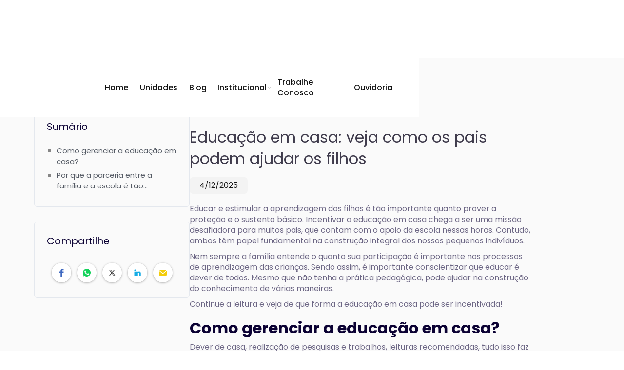

--- FILE ---
content_type: text/html
request_url: https://redeverbita.com.br/blog/educacao-em-casa-veja-como-os-pais-podem-ajudar-os-filhos
body_size: 8166
content:
<!DOCTYPE html><!-- Last Published: Tue Dec 23 2025 17:48:24 GMT+0000 (Coordinated Universal Time) --><html data-wf-domain="redeverbita.com.br" data-wf-page="65414fac14346a39c59ad3e3" data-wf-site="65414aa269d999d26b58094b" lang="pt-BR" data-wf-collection="65414fac14346a39c59ad3cf" data-wf-item-slug="educacao-em-casa-veja-como-os-pais-podem-ajudar-os-filhos"><head><meta charset="utf-8"/><title>Educação em casa: veja como os pais podem ajudar os filhos</title><meta content="Educar nossas crianças é dever de todos. Família e escola precisam estar em parceria para isso. Veja como você pode ajudar!" name="description"/><meta content="Educação em casa: veja como os pais podem ajudar os filhos" property="og:title"/><meta content="Educar nossas crianças é dever de todos. Família e escola precisam estar em parceria para isso. Veja como você pode ajudar!" property="og:description"/><meta content="https://cdn.prod.website-files.com/65414ac3afa701d2cf2ce9a8/656a39d07acc7ca93110cfac_svdesdeva_colegioarnaldo_image_609.avif" property="og:image"/><meta content="Educação em casa: veja como os pais podem ajudar os filhos" property="twitter:title"/><meta content="Educar nossas crianças é dever de todos. Família e escola precisam estar em parceria para isso. Veja como você pode ajudar!" property="twitter:description"/><meta content="https://cdn.prod.website-files.com/65414ac3afa701d2cf2ce9a8/656a39d07acc7ca93110cfac_svdesdeva_colegioarnaldo_image_609.avif" property="twitter:image"/><meta property="og:type" content="website"/><meta content="summary_large_image" name="twitter:card"/><meta content="width=device-width, initial-scale=1" name="viewport"/><meta content="yux78WTnTW0IxUCKXEqirVLq5k6GpQxayUlzP_Q2TPA" name="google-site-verification"/><link href="https://cdn.prod.website-files.com/65414aa269d999d26b58094b/css/rede-verbita.webflow.shared.54220089c.min.css" rel="stylesheet" type="text/css"/><link href="https://fonts.googleapis.com" rel="preconnect"/><link href="https://fonts.gstatic.com" rel="preconnect" crossorigin="anonymous"/><script src="https://ajax.googleapis.com/ajax/libs/webfont/1.6.26/webfont.js" type="text/javascript"></script><script type="text/javascript">WebFont.load({  google: {    families: ["Poppins:100,200,300,regular,500,600,700,800,900"]  }});</script><script type="text/javascript">!function(o,c){var n=c.documentElement,t=" w-mod-";n.className+=t+"js",("ontouchstart"in o||o.DocumentTouch&&c instanceof DocumentTouch)&&(n.className+=t+"touch")}(window,document);</script><link href="https://cdn.prod.website-files.com/65414aa269d999d26b58094b/6567942cb684eeebf7be35e7_Logo%2032.png" rel="shortcut icon" type="image/x-icon"/><link href="https://cdn.prod.website-files.com/65414aa269d999d26b58094b/6567942f8924578962ef79fa_Logo%20256.png" rel="apple-touch-icon"/><link href="https://redeverbita.com.br/blog/educacao-em-casa-veja-como-os-pais-podem-ajudar-os-filhos" rel="canonical"/><script type="application/ld+json">
{
  "@context": "https://schema.org",
  "@type": "BlogPosting",
  "headline": "Educação em casa: veja como os pais podem ajudar os filhos",
  "description": "Educar nossas crianças é dever de todos. Família e escola precisam estar em parceria para isso. Veja como você pode ajudar!",
  "image": "https://cdn.prod.website-files.com/65414ac3afa701d2cf2ce9a8/656a39d07acc7ca93110cfac_svdesdeva_colegioarnaldo_image_609.avif",
  "datePublished": "2025-12-04T14:44:27.371Z",
  "dateModified": "2025-12-04T14:33:40.731Z",
  "author": {
    "@type": "Person",
    "name": "",
    "jobTitle": "",
    "email": "",
    "telephone": "",
    "image": "",
    "url": "/pessoa/"
  },
  "publisher": {
    "@type": "Organization",
    "name": "Rede Verbita de Educação",
    "logo": {
      "@type": "ImageObject",
      "url": "https://cdn.prod.website-files.com/65414aa269d999d26b58094b/6567752f6765d49cc0c96af8_COLORIDA%20(5).avif"
    }
  },
  "inLanguage": "pt-BR",
  "articleSection": "Artigos",
  "url": "/blog/educacao-em-casa-veja-como-os-pais-podem-ajudar-os-filhos",
  "mainEntityOfPage": {
    "@type": "WebPage",
    "@id": "/blog/educacao-em-casa-veja-como-os-pais-podem-ajudar-os-filhos"
  },
  "about": {
    "@type": "Organization",
    "name": "Rede Verbita de Educação",
    "url": "https://redeverbita.com.br"
  }
}
</script><link href="rss.xml" rel="alternate" title="RSS Feed" type="application/rss+xml"/><!-- Google Tag Manager -->
<script>(function(w,d,s,l,i){w[l]=w[l]||[];w[l].push({'gtm.start':new Date().getTime(),event:'gtm.js'});var f=d.getElementsByTagName(s)[0],j=d.createElement(s),dl=l!='dataLayer'?'&l='+l:'';j.async=true;j.src='https://load.gtm.redeverbita.com.br/rbcvovmc.js?st='+i+dl+'';f.parentNode.insertBefore(j,f);})(window,document,'script','dataLayer','N82JPHMW');</script>
<!-- End Google Tag Manager -->

<script id="jetboost-script" type="text/javascript"> window.JETBOOST_SITE_ID = "clogbdrus001v0jv4g8kz0mkf"; (function(d) { var s = d.createElement("script"); s.src = "https://cdn.jetboost.io/jetboost.js"; s.async = 1; d.getElementsByTagName("head")[0].appendChild(s); })(document); </script>
<script>
  function renderUnidadeNavFooter() {
    const nav = localStorage.getItem("navbar-unidade");
    const footer = localStorage.getItem("footer-unidade");
    if(nav && footer){  
      document.addEventListener("DOMContentLoaded", function () {
        document.getElementById("navbar-wrapper").innerHTML = nav;
        document.getElementById("footer-wrapper").innerHTML = footer;
      });
    }
  }

  function setUnidadeNavFooter() {
    document.addEventListener("DOMContentLoaded", function () {
      const nav = document.getElementById("navbar-unidade").outerHTML;
      const footer = document.getElementById("footer-unidade").outerHTML;
      localStorage.setItem("navbar-unidade", nav);
      localStorage.setItem("footer-unidade", footer);
    });
  }

</script>
<!-- Fathom - beautiful, simple website analytics -->
<script src="https://cdn.usefathom.com/script.js" data-site="FBSHTIUJ" defer></script>
<!-- / Fathom -->


<script src="https://static.elfsight.com/platform/platform.js" data-use-service-core defer></script>

<!-- Style do NC Popup Content -->
<style>

  /* Estado inicial (popup fechado) */
  .nc-popup-wrapper .nc-popup-container {
    transform: translateY(30px);
    opacity: 0;
    transition: 
      transform 0.35s ease,
      opacity 0.35s ease;
  }

  /* Estado animado quando o popup abre */
  .nc-popup-wrapper.nc-popup-open .nc-popup-container {
    transform: translateY(0);
    opacity: 1;
  }

</style><script>renderUnidadeNavFooter();</script></head><body><div class="page-wrapper"><main id="navbar-wrapper" class="navbar-wrapper"><div data-animation="default" data-collapse="medium" data-duration="400" data-easing="ease" data-easing2="ease" role="banner" class="navbar w-nav"><div class="container w-container"><div class="grid-navbar"><a href="/" id="w-node-cce8d5db-d777-bc13-b78e-e4ae7e9172f8-7e9172f5" class="brand w-nav-brand"><img src="https://cdn.prod.website-files.com/65414aa269d999d26b58094b/6567752f6765d49cc0c96af8_COLORIDA%20(5).avif" loading="eager" alt="" class="logo"/></a><nav role="navigation" id="w-node-cce8d5db-d777-bc13-b78e-e4ae7e9172fa-7e9172f5" class="nav-menu w-nav-menu"><a href="/" class="nav-link w-nav-link">Home</a><a href="/#unidades" class="nav-link w-nav-link">Unidades</a><a href="/#blog" class="nav-link w-nav-link">Blog</a><div data-hover="true" data-delay="0" class="dropdown w-dropdown"><div class="dropdown-toggle nav-link w-dropdown-toggle"><div>Institucional</div><img src="https://cdn.prod.website-files.com/65414aa269d999d26b58094b/65428d55a3496e9497eea8e9_Dropdown-dark.svg" loading="eager" width="18" alt="" class="dropdown-image"/></div><nav class="dropdown-list dropdown-list-sm w-dropdown-list"><div class="clw-institucional w-dyn-list"><div role="list" class="cl-institucional w-dyn-items"><div role="listitem" class="c-item-institucional w-dyn-item"><a href="/institucional/politica-de-privacidade-rede-verbita" class="dropdown-link w-dropdown-link">Política de Privacidade</a><a href="#" class="dropdown-link w-condition-invisible w-dropdown-link">Política de Privacidade</a></div><div role="listitem" class="c-item-institucional w-dyn-item"><a href="/institucional/financeiro-geral" class="dropdown-link w-condition-invisible w-dropdown-link">Financeiro</a><a href="/financeiro" target="_blank" class="dropdown-link w-dropdown-link">Financeiro</a></div><div role="listitem" class="c-item-institucional w-dyn-item"><a href="/institucional/institucional-home" class="dropdown-link w-dropdown-link">A Rede Verbita</a><a href="#" class="dropdown-link w-condition-invisible w-dropdown-link">A Rede Verbita</a></div><div role="listitem" class="c-item-institucional w-dyn-item"><a href="/institucional/svd-esdeva" class="dropdown-link w-dropdown-link">SVD Esdeva</a><a href="#" class="dropdown-link w-condition-invisible w-dropdown-link">SVD Esdeva</a></div><div role="listitem" class="c-item-institucional w-dyn-item"><a href="/institucional/svd-no-mundo-home" class="dropdown-link w-dropdown-link">SVD No Mundo </a><a href="#" class="dropdown-link w-condition-invisible w-dropdown-link">SVD No Mundo </a></div></div></div></nav></div><a href="https://redeverbita.gupy.io" target="_blank" class="nav-link w-nav-link">Trabalhe Conosco</a><a href="/ouvidoria" class="nav-link">Ouvidoria</a></nav><div id="w-node-cce8d5db-d777-bc13-b78e-e4ae7e91730f-7e9172f5" class="menu-button w-nav-button"><div class="w-icon-nav-menu"></div></div></div></div></div></main><div class="main-wrapper"><div class="section-blog-post"><div class="wrapper-blog-post side-paddings"><div class="post-blog"><aside class="sidebar-blog-post"><div id="sidebar-sumario" data-w-id="ba4aab78-4613-1c06-5321-e65f44db645d" class="sidebar-sumario"><div class="icon-header magin-bottom"><h2 class="sidebar-header">Sumário<br/></h2><div class="line-in-hover red"></div></div><ul id="list-sumario" role="list" class="list-sumario"><li class="list-sumario-item"><a href="#" class="link-sumario w-inline-block"><div class="text-sumario">Sumário</div></a></li></ul><ul role="list" class="list-extra w-condition-invisible"><li class="list-extra-item"><a href="#galeria-de-imagens" class="link-extra w-inline-block"><div class="text-extra">Galeria de Imagens</div></a></li></ul></div><a id="Blog-CTA-Lateral" data-w-id="f786daba-84dc-7ed4-bd1d-0c536db0f206" href="#" class="blog-cta-lateral w-inline-block w-condition-invisible"><img alt="" loading="lazy" src="" class="imagem-cta-blog w-dyn-bind-empty"/><div class="text_cta_lateral">This is some text inside of a div block.</div></a><div class="post-author desktop w-condition-invisible"><img src="" alt="" class="post-author-avatar w-dyn-bind-empty"/><h3 class="post-author-name w-dyn-bind-empty"></h3><a href="#" class="post-author-link">veja Mais</a></div><div data-w-id="329439c3-34ba-d217-3205-e1e985a3f37d" class="sidebar-share desktop"><div class="icon-header magin-bottom"><h2 class="sidebar-header">Compartilhe<br/></h2><div class="line-in-hover red"></div></div><div class="w-embed w-script"><script src="https://static.elfsight.com/platform/platform.js" data-use-service-core defer></script>
<div class="elfsight-app-f7634623-5de0-4932-afd2-981c7a4fc7cd" data-elfsight-app-lazy></div></div></div></aside><main class="side-right-blog-post"><div class="post-image"><img alt="" loading="lazy" src="https://cdn.prod.website-files.com/65414ac3afa701d2cf2ce9a8/656a39d07acc7ca93110cfac_svdesdeva_colegioarnaldo_image_609.avif" sizes="100vw" srcset="https://cdn.prod.website-files.com/65414ac3afa701d2cf2ce9a8/656a39d07acc7ca93110cfac_svdesdeva_colegioarnaldo_image_609-p-500.avif 500w, https://cdn.prod.website-files.com/65414ac3afa701d2cf2ce9a8/656a39d07acc7ca93110cfac_svdesdeva_colegioarnaldo_image_609-p-800.avif 800w, https://cdn.prod.website-files.com/65414ac3afa701d2cf2ce9a8/656a39d07acc7ca93110cfac_svdesdeva_colegioarnaldo_image_609-p-1080.avif 1080w, https://cdn.prod.website-files.com/65414ac3afa701d2cf2ce9a8/656a39d07acc7ca93110cfac_svdesdeva_colegioarnaldo_image_609.avif 2121w" class="image-post-blog"/></div><h1 class="post-in-body-heading">Educação em casa: veja como os pais podem ajudar os filhos</h1><div class="article-date _2">4/12/2025</div><article id="post-content" class="post-content-blog w-richtext"><p>Educar e estimular a aprendizagem dos filhos é tão importante quanto prover a proteção e o sustento básico. Incentivar a educação em casa chega a ser uma missão desafiadora para muitos pais, que contam com o apoio da escola nessas horas. Contudo, ambos têm papel fundamental na construção integral dos nossos pequenos indivíduos.</p><p>Nem sempre a família entende o quanto sua participação é importante nos processos de aprendizagem das crianças. Sendo assim, é importante conscientizar que educar é dever de todos. Mesmo que não tenha a prática pedagógica, pode ajudar na construção do conhecimento de várias maneiras.</p><p>Continue a leitura e veja de que forma a educação em casa pode ser incentivada!</p><h2>Como gerenciar a educação em casa?</h2><p>Dever de casa, realização de pesquisas e trabalhos, leituras recomendadas, tudo isso faz parte da vida escolar. Dependendo da idade, a criança precisa de ajuda — mesmo os mais velhos, que já se saem bem sozinhos, precisam ser encorajados algumas vezes.</p><p>Então, veja algumas dicas simples que podem ajudar você a gerenciar a aprendizagem do seu filho, mesmo estando longe dos recursos da sala de aula!</p><h3>Defina metas de aprendizagem</h3><p>Trabalhe com a criança a questão das metas. Ensine que é interessante estabelecer objetivos, em curto e longo prazos, e se esforçar para chegar até eles. A ideia de recompensa por metas alcançadas também pode ser desenvolvida para aumentar a motivação e reforçar o <a href="https://blog.colegioarnaldo.com.br/habito-de-estudar/" target="_blank">hábito de estudar</a>.</p><h3>Crie um ambiente propício</h3><p>Eleger um local adequado da casa para realizar as atividades escolares também é importante. Um ambiente organizado, de preferência sem barulho e distrações. Assim, é mais fácil se concentrar e se interessar pelo que está aprendendo no momento.</p><h3>Adapte a rotina</h3><p>A <a href="https://blog.colegioarnaldo.com.br/rotina-escolar/" target="_blank">rotina escolar</a> pode ser estendida com a educação em casa. Assim como as crianças precisam ter disciplina e respeitar os horários na escola, não deve ser diferente fora da sala de aula. Afinal, tudo tem seu momento: hora de estudar, hora de brincar, hora de usar a internet etc.</p><h3>Acompanhe de perto</h3><p>Esteja presente para acompanhar de perto as <a href="https://blog.colegioarnaldo.com.br/tarefa-escolar/" target="_blank">tarefas escolares</a>. Ainda que a sua rotina de trabalho e outros afazeres seja extenuante, esse momento dedicado à educação do seu filho é um tempo de ouro, para ele e para você.</p><h3>Identifique os principais obstáculos</h3><p>Ao fazer parte do processo de aprendizagem do seu filho, você pode observar quais são os pontos em que ele apresenta mais dificuldade. Assim, juntos, encontrem formas de driblar esses obstáculos para melhorar o <a href="https://blog.colegioarnaldo.com.br/desempenho-escolar/" target="_blank">desempenho escolar</a>.</p><h2>Por que a parceria entre a família e a escola é tão importante?</h2><p>A família deve garantir que as necessidades básicas dos filhos sejam atendidas. Da mesma forma, é no ambiente familiar que se constroem os principais vínculos afetivos. Por sua vez, a escola oferece todos os recursos para o desenvolvimento intelectual, além de favorecer a socialização.</p><p>Juntos, família e escola são pilares para a formação das crianças e dos adolescentes. A educação em casa, aliada às práticas pedagógicas do ambiente escolar, representa uma parceria que contribui diretamente para a aprendizagem, assim como favorece o desenvolvimento socioemocional. Assim, cada um fazendo a sua parte, todos nós ajudamos a construir uma sociedade melhor.</p><p>Curta a <a href="https://www.facebook.com/colegioarnaldoanchieta" target="_blank">nossa página no Facebook</a> e acompanhe conteúdos atualizados sobre educação!</p></article><div id="galeria-de-imagens" class="galeria w-condition-invisible"><div class="custom-style w-embed"><style>
  /*width*/
  .clw-galeria-imagens::-webkit-scrollbar {
    width:8px;
    height:8px;
  }
  /*track*/
  .clw-galeria-imagens::-webkit-scrollbar-track {
    background:rgba(188, 188, 188, 0.2);
    border-radius:8px;
  }
  /*thumb*/
  .clw-galeria-imagens::-webkit-scrollbar-thumb {
    background: var(--galeria-thumb-color);
    border-radius:8px;
  }
</style></div><div class="clw-galeria-imagens w-dyn-list"><script type="text/x-wf-template" id="wf-template-ba4aab78-4613-1c06-5321-e65f44db64b6">%3Cdiv%20role%3D%22listitem%22%20class%3D%22c-item-galeria-imagens%20w-dyn-item%20w-dyn-repeater-item%22%3E%3Ca%20href%3D%22%23%22%20class%3D%22lightbox-galeria-imagens%20w-inline-block%20w-dyn-bind-empty%20w-lightbox%22%3E%3Cdiv%20style%3D%22background-image%3Anone%22%20class%3D%22image-galeria-imagens%22%3E%3C%2Fdiv%3E%3Cscript%20type%3D%22application%2Fjson%22%20class%3D%22w-json%22%3E%7B%0A%20%20%22items%22%3A%20%5B%5D%2C%0A%20%20%22group%22%3A%20%22blog%22%0A%7D%3C%2Fscript%3E%3C%2Fa%3E%3C%2Fdiv%3E</script><div role="list" class="cl-galeria-imagens w-dyn-items w-dyn-hide"></div><div class="w-dyn-empty"><div></div></div></div></div><a id="Blog-CTA-Inferior" data-w-id="a5e3e5f2-0bfe-c004-ccbb-5a371369b72a" href="#" class="blog-cta-inferior w-inline-block w-condition-invisible"><img alt="" loading="lazy" src="" class="imagem-cta-blog w-dyn-bind-empty"/><div class="text_cta_inferior">This is some text inside of a div block.</div></a></main><div class="sidebar-blog-post mobile"><div class="post-author mobile w-condition-invisible"><img src="" alt="" class="post-author-avatar w-dyn-bind-empty"/><h3 class="post-author-name w-dyn-bind-empty"></h3><a href="#" class="post-author-link">Saiba Mais</a></div><div data-w-id="835f0525-5d23-ad3a-c17e-74e67b4b1798" class="sidebar-share mobile"><div class="icon-header magin-bottom"><h2 class="sidebar-header">Compartilhe<br/></h2><div class="line-in-hover red"></div></div><div class="w-embed w-script"><script src="https://static.elfsight.com/platform/platform.js" data-use-service-core defer></script>
<div class="elfsight-app-f7634623-5de0-4932-afd2-981c7a4fc7cd" data-elfsight-app-lazy></div></div></div></div></div></div><div class="w-embed"><style>

  .link-sumario{
    overflow: hidden;
    display: -webkit-box;
    -webkit-line-clamp: 2;
    -webkit-box-orient: vertical;
  }

  /*width*/
  .list-sumario::-webkit-scrollbar {
    width:5px;
  }
  /*track*/
  .list-sumario::-webkit-scrollbar-track {
    background:transparent;
  }
  /*thumb*/
  .list-sumario::-webkit-scrollbar-thumb {
    background:rgb(1, 52, 141);
    border-radius:6px;
  }
</style></div></div><div class="section color padding-small mask"><div class="float-elements"><div class="float-element-1"></div><div class="float-element-arp-2"></div></div><div class="wrapper place-top"><div class="subscribe-icon grade-4"><img src="https://cdn.prod.website-files.com/65414aa269d999d26b58094b/656a23d3b77f0d3f8123e194_paperplane-icon.svg" alt=""/></div><div class="section-intro no-margin"><h2 class="heading">Receba nossa Newsletter</h2></div><div class="subscribe w-form"><form id="email-form" name="email-form" data-name="Email Form" method="get" class="subscribe-form" data-wf-page-id="65414fac14346a39c59ad3e3" data-wf-element-id="fdb487e2-b5ea-eae9-24c8-3d100025b359" data-turnstile-sitekey="0x4AAAAAAAQTptj2So4dx43e"><input class="input subscribe-name w-input" maxlength="256" name="Primeiro-nome" data-name="Primeiro Nome" placeholder="Nome" type="text" id="Primeiro-nome" required=""/><input class="input subscribe-email w-input" maxlength="256" name="E-mail" data-name="E Mail" placeholder="E-mail" type="email" id="E-mail" required=""/><input type="submit" data-wait="Aguarde..." class="button subscribe-button w-button" value="Assinar"/></form><div class="form-success w-form-done"><div>Thank you! Your submission has been received!</div></div><div class="form-error subscribe-error w-form-fail"><div>Oops! Something went wrong while submitting the form.</div></div></div><div class="paragraph-small">Não enviamos spam. Descadastre-se a qualquer momento.</div></div></div></div><div id="footer-wrapper" class="footer-wrapper"><footer class="footer-simple"><div class="container-small w-container"><a href="/" class="footer-logo-simple w-inline-block"><img src="https://cdn.prod.website-files.com/65414aa269d999d26b58094b/6567752f6765d49cc0c96af8_COLORIDA%20(5).avif" loading="lazy" alt="" class="footer-logo-lg"/></a><div class="footer-simple-links"><a href="/" class="footer-simple-link">Home </a><a href="/#blog" class="footer-simple-link">Blog</a><a href="/#eventos" class="footer-simple-link">Eventos</a><a href="/#faq" class="footer-simple-link">FAQ</a><a href="https://www.redeverbita.com.br/institucional/politica-de-privacidade-rede-verbita" target="_blank" class="footer-simple-link">Privacidade</a><a href="/ouvidoria" class="footer-simple-link">Ouvidoria</a></div><p class="nc-marketing">Desenvolvido com 💡 pela <a href="http://nc.marketing/" target="_blank" class="nc-marketing-link">NC Marketing</a></p></div></footer></div></div><script src="https://d3e54v103j8qbb.cloudfront.net/js/jquery-3.5.1.min.dc5e7f18c8.js?site=65414aa269d999d26b58094b" type="text/javascript" integrity="sha256-9/aliU8dGd2tb6OSsuzixeV4y/faTqgFtohetphbbj0=" crossorigin="anonymous"></script><script src="https://cdn.prod.website-files.com/65414aa269d999d26b58094b/js/webflow.schunk.36b8fb49256177c8.js" type="text/javascript"></script><script src="https://cdn.prod.website-files.com/65414aa269d999d26b58094b/js/webflow.schunk.0f705d2797780959.js" type="text/javascript"></script><script src="https://cdn.prod.website-files.com/65414aa269d999d26b58094b/js/webflow.schunk.1ffdd0d0c07310b0.js" type="text/javascript"></script><script src="https://cdn.prod.website-files.com/65414aa269d999d26b58094b/js/webflow.schunk.b4435221be879eb3.js" type="text/javascript"></script><script src="https://cdn.prod.website-files.com/65414aa269d999d26b58094b/js/webflow.schunk.f919141e3448519b.js" type="text/javascript"></script><script src="https://cdn.prod.website-files.com/65414aa269d999d26b58094b/js/webflow.d5e1ae3e.3312e3d98b26d731.js" type="text/javascript"></script><!-- Google Tag Manager (noscript) -->
<noscript><iframe src="https://load.gtm.redeverbita.com.br/ns.html?id=GTM-N82JPHMW" height="0" width="0" style="display:none;visibility:hidden"></iframe></noscript>
<!-- End Google Tag Manager (noscript) -->

<script>
  (function(){
    $(".remove-empty-cms").closest("section").each(function(){
      const sectionID = $(this).attr("id");
      $("#anchor-" + sectionID).remove();
      $(this).remove();
    });
  })();

</script>

<script src="https://cdn.jsdelivr.net/gh/lucascabralv/NovosConceitos@refs/heads/main/Webflow/PopUp/PopupManager.js"></script>
<script>
  document.addEventListener("DOMContentLoaded", function () {
  console.log("eu 1");
    const hasPopup = document.querySelector("[nc-data-popup-id]");
    console.log("eu 2", hasPopup);
    if (!hasPopup) return;
    new PopupManager({
      openClass: "nc-popup-open" 
    });
  });

</script><script>
const hLvl = "h2";
let num = $(`#post-content > ${hLvl}`).length;
if(num > 1 && false == false){
  let wrapper = ``;
  document.getElementById("list-sumario").innerHTML = wrapper;
  for(let i = 0; i < num; i++){
    let titulo = $(`#post-content > ${hLvl}`).eq(i).text();
    let id = "h-anchor-" + i;
    $(`#post-content > ${hLvl}`).eq(i).attr("id", id);
    wrapper += `
    <li class="list-sumario-item">
      <a href="#${id}" class="link-sumario w-inline-block">
        <div class="text-sumario">
          ${titulo}
        </div>
      </a>
    </li>`;
  }
  document.getElementById("list-sumario").innerHTML = wrapper;
} else {
	console.log("Sumário desabilitado");
  $("#sidebar-sumario").remove();
}
</script></body></html>

--- FILE ---
content_type: text/css
request_url: https://cdn.prod.website-files.com/65414aa269d999d26b58094b/css/rede-verbita.webflow.shared.54220089c.min.css
body_size: 26513
content:
html{-webkit-text-size-adjust:100%;-ms-text-size-adjust:100%;font-family:sans-serif}body{margin:0}article,aside,details,figcaption,figure,footer,header,hgroup,main,menu,nav,section,summary{display:block}audio,canvas,progress,video{vertical-align:baseline;display:inline-block}audio:not([controls]){height:0;display:none}[hidden],template{display:none}a{background-color:#0000}a:active,a:hover{outline:0}abbr[title]{border-bottom:1px dotted}b,strong{font-weight:700}dfn{font-style:italic}h1{margin:.67em 0;font-size:2em}mark{color:#000;background:#ff0}small{font-size:80%}sub,sup{vertical-align:baseline;font-size:75%;line-height:0;position:relative}sup{top:-.5em}sub{bottom:-.25em}img{border:0}svg:not(:root){overflow:hidden}hr{box-sizing:content-box;height:0}pre{overflow:auto}code,kbd,pre,samp{font-family:monospace;font-size:1em}button,input,optgroup,select,textarea{color:inherit;font:inherit;margin:0}button{overflow:visible}button,select{text-transform:none}button,html input[type=button],input[type=reset]{-webkit-appearance:button;cursor:pointer}button[disabled],html input[disabled]{cursor:default}button::-moz-focus-inner,input::-moz-focus-inner{border:0;padding:0}input{line-height:normal}input[type=checkbox],input[type=radio]{box-sizing:border-box;padding:0}input[type=number]::-webkit-inner-spin-button,input[type=number]::-webkit-outer-spin-button{height:auto}input[type=search]{-webkit-appearance:none}input[type=search]::-webkit-search-cancel-button,input[type=search]::-webkit-search-decoration{-webkit-appearance:none}legend{border:0;padding:0}textarea{overflow:auto}optgroup{font-weight:700}table{border-collapse:collapse;border-spacing:0}td,th{padding:0}@font-face{font-family:webflow-icons;src:url([data-uri])format("truetype");font-weight:400;font-style:normal}[class^=w-icon-],[class*=\ w-icon-]{speak:none;font-variant:normal;text-transform:none;-webkit-font-smoothing:antialiased;-moz-osx-font-smoothing:grayscale;font-style:normal;font-weight:400;line-height:1;font-family:webflow-icons!important}.w-icon-slider-right:before{content:""}.w-icon-slider-left:before{content:""}.w-icon-nav-menu:before{content:""}.w-icon-arrow-down:before,.w-icon-dropdown-toggle:before{content:""}.w-icon-file-upload-remove:before{content:""}.w-icon-file-upload-icon:before{content:""}*{box-sizing:border-box}html{height:100%}body{color:#333;background-color:#fff;min-height:100%;margin:0;font-family:Arial,sans-serif;font-size:14px;line-height:20px}img{vertical-align:middle;max-width:100%;display:inline-block}html.w-mod-touch *{background-attachment:scroll!important}.w-block{display:block}.w-inline-block{max-width:100%;display:inline-block}.w-clearfix:before,.w-clearfix:after{content:" ";grid-area:1/1/2/2;display:table}.w-clearfix:after{clear:both}.w-hidden{display:none}.w-button{color:#fff;line-height:inherit;cursor:pointer;background-color:#3898ec;border:0;border-radius:0;padding:9px 15px;text-decoration:none;display:inline-block}input.w-button{-webkit-appearance:button}html[data-w-dynpage] [data-w-cloak]{color:#0000!important}.w-code-block{margin:unset}pre.w-code-block code{all:inherit}.w-optimization{display:contents}.w-webflow-badge,.w-webflow-badge>img{box-sizing:unset;width:unset;height:unset;max-height:unset;max-width:unset;min-height:unset;min-width:unset;margin:unset;padding:unset;float:unset;clear:unset;border:unset;border-radius:unset;background:unset;background-image:unset;background-position:unset;background-size:unset;background-repeat:unset;background-origin:unset;background-clip:unset;background-attachment:unset;background-color:unset;box-shadow:unset;transform:unset;direction:unset;font-family:unset;font-weight:unset;color:unset;font-size:unset;line-height:unset;font-style:unset;font-variant:unset;text-align:unset;letter-spacing:unset;-webkit-text-decoration:unset;text-decoration:unset;text-indent:unset;text-transform:unset;list-style-type:unset;text-shadow:unset;vertical-align:unset;cursor:unset;white-space:unset;word-break:unset;word-spacing:unset;word-wrap:unset;transition:unset}.w-webflow-badge{white-space:nowrap;cursor:pointer;box-shadow:0 0 0 1px #0000001a,0 1px 3px #0000001a;visibility:visible!important;opacity:1!important;z-index:2147483647!important;color:#aaadb0!important;overflow:unset!important;background-color:#fff!important;border-radius:3px!important;width:auto!important;height:auto!important;margin:0!important;padding:6px!important;font-size:12px!important;line-height:14px!important;text-decoration:none!important;display:inline-block!important;position:fixed!important;inset:auto 12px 12px auto!important;transform:none!important}.w-webflow-badge>img{position:unset;visibility:unset!important;opacity:1!important;vertical-align:middle!important;display:inline-block!important}h1,h2,h3,h4,h5,h6{margin-bottom:10px;font-weight:700}h1{margin-top:20px;font-size:38px;line-height:44px}h2{margin-top:20px;font-size:32px;line-height:36px}h3{margin-top:20px;font-size:24px;line-height:30px}h4{margin-top:10px;font-size:18px;line-height:24px}h5{margin-top:10px;font-size:14px;line-height:20px}h6{margin-top:10px;font-size:12px;line-height:18px}p{margin-top:0;margin-bottom:10px}blockquote{border-left:5px solid #e2e2e2;margin:0 0 10px;padding:10px 20px;font-size:18px;line-height:22px}figure{margin:0 0 10px}figcaption{text-align:center;margin-top:5px}ul,ol{margin-top:0;margin-bottom:10px;padding-left:40px}.w-list-unstyled{padding-left:0;list-style:none}.w-embed:before,.w-embed:after{content:" ";grid-area:1/1/2/2;display:table}.w-embed:after{clear:both}.w-video{width:100%;padding:0;position:relative}.w-video iframe,.w-video object,.w-video embed{border:none;width:100%;height:100%;position:absolute;top:0;left:0}fieldset{border:0;margin:0;padding:0}button,[type=button],[type=reset]{cursor:pointer;-webkit-appearance:button;border:0}.w-form{margin:0 0 15px}.w-form-done{text-align:center;background-color:#ddd;padding:20px;display:none}.w-form-fail{background-color:#ffdede;margin-top:10px;padding:10px;display:none}label{margin-bottom:5px;font-weight:700;display:block}.w-input,.w-select{color:#333;vertical-align:middle;background-color:#fff;border:1px solid #ccc;width:100%;height:38px;margin-bottom:10px;padding:8px 12px;font-size:14px;line-height:1.42857;display:block}.w-input::placeholder,.w-select::placeholder{color:#999}.w-input:focus,.w-select:focus{border-color:#3898ec;outline:0}.w-input[disabled],.w-select[disabled],.w-input[readonly],.w-select[readonly],fieldset[disabled] .w-input,fieldset[disabled] .w-select{cursor:not-allowed}.w-input[disabled]:not(.w-input-disabled),.w-select[disabled]:not(.w-input-disabled),.w-input[readonly],.w-select[readonly],fieldset[disabled]:not(.w-input-disabled) .w-input,fieldset[disabled]:not(.w-input-disabled) .w-select{background-color:#eee}textarea.w-input,textarea.w-select{height:auto}.w-select{background-color:#f3f3f3}.w-select[multiple]{height:auto}.w-form-label{cursor:pointer;margin-bottom:0;font-weight:400;display:inline-block}.w-radio{margin-bottom:5px;padding-left:20px;display:block}.w-radio:before,.w-radio:after{content:" ";grid-area:1/1/2/2;display:table}.w-radio:after{clear:both}.w-radio-input{float:left;margin:3px 0 0 -20px;line-height:normal}.w-file-upload{margin-bottom:10px;display:block}.w-file-upload-input{opacity:0;z-index:-100;width:.1px;height:.1px;position:absolute;overflow:hidden}.w-file-upload-default,.w-file-upload-uploading,.w-file-upload-success{color:#333;display:inline-block}.w-file-upload-error{margin-top:10px;display:block}.w-file-upload-default.w-hidden,.w-file-upload-uploading.w-hidden,.w-file-upload-error.w-hidden,.w-file-upload-success.w-hidden{display:none}.w-file-upload-uploading-btn{cursor:pointer;background-color:#fafafa;border:1px solid #ccc;margin:0;padding:8px 12px;font-size:14px;font-weight:400;display:flex}.w-file-upload-file{background-color:#fafafa;border:1px solid #ccc;flex-grow:1;justify-content:space-between;margin:0;padding:8px 9px 8px 11px;display:flex}.w-file-upload-file-name{font-size:14px;font-weight:400;display:block}.w-file-remove-link{cursor:pointer;width:auto;height:auto;margin-top:3px;margin-left:10px;padding:3px;display:block}.w-icon-file-upload-remove{margin:auto;font-size:10px}.w-file-upload-error-msg{color:#ea384c;padding:2px 0;display:inline-block}.w-file-upload-info{padding:0 12px;line-height:38px;display:inline-block}.w-file-upload-label{cursor:pointer;background-color:#fafafa;border:1px solid #ccc;margin:0;padding:8px 12px;font-size:14px;font-weight:400;display:inline-block}.w-icon-file-upload-icon,.w-icon-file-upload-uploading{width:20px;margin-right:8px;display:inline-block}.w-icon-file-upload-uploading{height:20px}.w-container{max-width:940px;margin-left:auto;margin-right:auto}.w-container:before,.w-container:after{content:" ";grid-area:1/1/2/2;display:table}.w-container:after{clear:both}.w-container .w-row{margin-left:-10px;margin-right:-10px}.w-row:before,.w-row:after{content:" ";grid-area:1/1/2/2;display:table}.w-row:after{clear:both}.w-row .w-row{margin-left:0;margin-right:0}.w-col{float:left;width:100%;min-height:1px;padding-left:10px;padding-right:10px;position:relative}.w-col .w-col{padding-left:0;padding-right:0}.w-col-1{width:8.33333%}.w-col-2{width:16.6667%}.w-col-3{width:25%}.w-col-4{width:33.3333%}.w-col-5{width:41.6667%}.w-col-6{width:50%}.w-col-7{width:58.3333%}.w-col-8{width:66.6667%}.w-col-9{width:75%}.w-col-10{width:83.3333%}.w-col-11{width:91.6667%}.w-col-12{width:100%}.w-hidden-main{display:none!important}@media screen and (max-width:991px){.w-container{max-width:728px}.w-hidden-main{display:inherit!important}.w-hidden-medium{display:none!important}.w-col-medium-1{width:8.33333%}.w-col-medium-2{width:16.6667%}.w-col-medium-3{width:25%}.w-col-medium-4{width:33.3333%}.w-col-medium-5{width:41.6667%}.w-col-medium-6{width:50%}.w-col-medium-7{width:58.3333%}.w-col-medium-8{width:66.6667%}.w-col-medium-9{width:75%}.w-col-medium-10{width:83.3333%}.w-col-medium-11{width:91.6667%}.w-col-medium-12{width:100%}.w-col-stack{width:100%;left:auto;right:auto}}@media screen and (max-width:767px){.w-hidden-main,.w-hidden-medium{display:inherit!important}.w-hidden-small{display:none!important}.w-row,.w-container .w-row{margin-left:0;margin-right:0}.w-col{width:100%;left:auto;right:auto}.w-col-small-1{width:8.33333%}.w-col-small-2{width:16.6667%}.w-col-small-3{width:25%}.w-col-small-4{width:33.3333%}.w-col-small-5{width:41.6667%}.w-col-small-6{width:50%}.w-col-small-7{width:58.3333%}.w-col-small-8{width:66.6667%}.w-col-small-9{width:75%}.w-col-small-10{width:83.3333%}.w-col-small-11{width:91.6667%}.w-col-small-12{width:100%}}@media screen and (max-width:479px){.w-container{max-width:none}.w-hidden-main,.w-hidden-medium,.w-hidden-small{display:inherit!important}.w-hidden-tiny{display:none!important}.w-col{width:100%}.w-col-tiny-1{width:8.33333%}.w-col-tiny-2{width:16.6667%}.w-col-tiny-3{width:25%}.w-col-tiny-4{width:33.3333%}.w-col-tiny-5{width:41.6667%}.w-col-tiny-6{width:50%}.w-col-tiny-7{width:58.3333%}.w-col-tiny-8{width:66.6667%}.w-col-tiny-9{width:75%}.w-col-tiny-10{width:83.3333%}.w-col-tiny-11{width:91.6667%}.w-col-tiny-12{width:100%}}.w-widget{position:relative}.w-widget-map{width:100%;height:400px}.w-widget-map label{width:auto;display:inline}.w-widget-map img{max-width:inherit}.w-widget-map .gm-style-iw{text-align:center}.w-widget-map .gm-style-iw>button{display:none!important}.w-widget-twitter{overflow:hidden}.w-widget-twitter-count-shim{vertical-align:top;text-align:center;background:#fff;border:1px solid #758696;border-radius:3px;width:28px;height:20px;display:inline-block;position:relative}.w-widget-twitter-count-shim *{pointer-events:none;-webkit-user-select:none;user-select:none}.w-widget-twitter-count-shim .w-widget-twitter-count-inner{text-align:center;color:#999;font-family:serif;font-size:15px;line-height:12px;position:relative}.w-widget-twitter-count-shim .w-widget-twitter-count-clear{display:block;position:relative}.w-widget-twitter-count-shim.w--large{width:36px;height:28px}.w-widget-twitter-count-shim.w--large .w-widget-twitter-count-inner{font-size:18px;line-height:18px}.w-widget-twitter-count-shim:not(.w--vertical){margin-left:5px;margin-right:8px}.w-widget-twitter-count-shim:not(.w--vertical).w--large{margin-left:6px}.w-widget-twitter-count-shim:not(.w--vertical):before,.w-widget-twitter-count-shim:not(.w--vertical):after{content:" ";pointer-events:none;border:solid #0000;width:0;height:0;position:absolute;top:50%;left:0}.w-widget-twitter-count-shim:not(.w--vertical):before{border-width:4px;border-color:#75869600 #5d6c7b #75869600 #75869600;margin-top:-4px;margin-left:-9px}.w-widget-twitter-count-shim:not(.w--vertical).w--large:before{border-width:5px;margin-top:-5px;margin-left:-10px}.w-widget-twitter-count-shim:not(.w--vertical):after{border-width:4px;border-color:#fff0 #fff #fff0 #fff0;margin-top:-4px;margin-left:-8px}.w-widget-twitter-count-shim:not(.w--vertical).w--large:after{border-width:5px;margin-top:-5px;margin-left:-9px}.w-widget-twitter-count-shim.w--vertical{width:61px;height:33px;margin-bottom:8px}.w-widget-twitter-count-shim.w--vertical:before,.w-widget-twitter-count-shim.w--vertical:after{content:" ";pointer-events:none;border:solid #0000;width:0;height:0;position:absolute;top:100%;left:50%}.w-widget-twitter-count-shim.w--vertical:before{border-width:5px;border-color:#5d6c7b #75869600 #75869600;margin-left:-5px}.w-widget-twitter-count-shim.w--vertical:after{border-width:4px;border-color:#fff #fff0 #fff0;margin-left:-4px}.w-widget-twitter-count-shim.w--vertical .w-widget-twitter-count-inner{font-size:18px;line-height:22px}.w-widget-twitter-count-shim.w--vertical.w--large{width:76px}.w-background-video{color:#fff;height:500px;position:relative;overflow:hidden}.w-background-video>video{object-fit:cover;z-index:-100;background-position:50%;background-size:cover;width:100%;height:100%;margin:auto;position:absolute;inset:-100%}.w-background-video>video::-webkit-media-controls-start-playback-button{-webkit-appearance:none;display:none!important}.w-background-video--control{background-color:#0000;padding:0;position:absolute;bottom:1em;right:1em}.w-background-video--control>[hidden]{display:none!important}.w-slider{text-align:center;clear:both;-webkit-tap-highlight-color:#0000;tap-highlight-color:#0000;background:#ddd;height:300px;position:relative}.w-slider-mask{z-index:1;white-space:nowrap;height:100%;display:block;position:relative;left:0;right:0;overflow:hidden}.w-slide{vertical-align:top;white-space:normal;text-align:left;width:100%;height:100%;display:inline-block;position:relative}.w-slider-nav{z-index:2;text-align:center;-webkit-tap-highlight-color:#0000;tap-highlight-color:#0000;height:40px;margin:auto;padding-top:10px;position:absolute;inset:auto 0 0}.w-slider-nav.w-round>div{border-radius:100%}.w-slider-nav.w-num>div{font-size:inherit;line-height:inherit;width:auto;height:auto;padding:.2em .5em}.w-slider-nav.w-shadow>div{box-shadow:0 0 3px #3336}.w-slider-nav-invert{color:#fff}.w-slider-nav-invert>div{background-color:#2226}.w-slider-nav-invert>div.w-active{background-color:#222}.w-slider-dot{cursor:pointer;background-color:#fff6;width:1em;height:1em;margin:0 3px .5em;transition:background-color .1s,color .1s;display:inline-block;position:relative}.w-slider-dot.w-active{background-color:#fff}.w-slider-dot:focus{outline:none;box-shadow:0 0 0 2px #fff}.w-slider-dot:focus.w-active{box-shadow:none}.w-slider-arrow-left,.w-slider-arrow-right{cursor:pointer;color:#fff;-webkit-tap-highlight-color:#0000;tap-highlight-color:#0000;-webkit-user-select:none;user-select:none;width:80px;margin:auto;font-size:40px;position:absolute;inset:0;overflow:hidden}.w-slider-arrow-left [class^=w-icon-],.w-slider-arrow-right [class^=w-icon-],.w-slider-arrow-left [class*=\ w-icon-],.w-slider-arrow-right [class*=\ w-icon-]{position:absolute}.w-slider-arrow-left:focus,.w-slider-arrow-right:focus{outline:0}.w-slider-arrow-left{z-index:3;right:auto}.w-slider-arrow-right{z-index:4;left:auto}.w-icon-slider-left,.w-icon-slider-right{width:1em;height:1em;margin:auto;inset:0}.w-slider-aria-label{clip:rect(0 0 0 0);border:0;width:1px;height:1px;margin:-1px;padding:0;position:absolute;overflow:hidden}.w-slider-force-show{display:block!important}.w-dropdown{text-align:left;z-index:900;margin-left:auto;margin-right:auto;display:inline-block;position:relative}.w-dropdown-btn,.w-dropdown-toggle,.w-dropdown-link{vertical-align:top;color:#222;text-align:left;white-space:nowrap;margin-left:auto;margin-right:auto;padding:20px;text-decoration:none;position:relative}.w-dropdown-toggle{-webkit-user-select:none;user-select:none;cursor:pointer;padding-right:40px;display:inline-block}.w-dropdown-toggle:focus{outline:0}.w-icon-dropdown-toggle{width:1em;height:1em;margin:auto 20px auto auto;position:absolute;top:0;bottom:0;right:0}.w-dropdown-list{background:#ddd;min-width:100%;display:none;position:absolute}.w-dropdown-list.w--open{display:block}.w-dropdown-link{color:#222;padding:10px 20px;display:block}.w-dropdown-link.w--current{color:#0082f3}.w-dropdown-link:focus{outline:0}@media screen and (max-width:767px){.w-nav-brand{padding-left:10px}}.w-lightbox-backdrop{cursor:auto;letter-spacing:normal;text-indent:0;text-shadow:none;text-transform:none;visibility:visible;white-space:normal;word-break:normal;word-spacing:normal;word-wrap:normal;color:#fff;text-align:center;z-index:2000;opacity:0;-webkit-user-select:none;-moz-user-select:none;-webkit-tap-highlight-color:transparent;background:#000000e6;outline:0;font-family:Helvetica Neue,Helvetica,Ubuntu,Segoe UI,Verdana,sans-serif;font-size:17px;font-style:normal;font-weight:300;line-height:1.2;list-style:disc;position:fixed;inset:0;-webkit-transform:translate(0)}.w-lightbox-backdrop,.w-lightbox-container{-webkit-overflow-scrolling:touch;height:100%;overflow:auto}.w-lightbox-content{height:100vh;position:relative;overflow:hidden}.w-lightbox-view{opacity:0;width:100vw;height:100vh;position:absolute}.w-lightbox-view:before{content:"";height:100vh}.w-lightbox-group,.w-lightbox-group .w-lightbox-view,.w-lightbox-group .w-lightbox-view:before{height:86vh}.w-lightbox-frame,.w-lightbox-view:before{vertical-align:middle;display:inline-block}.w-lightbox-figure{margin:0;position:relative}.w-lightbox-group .w-lightbox-figure{cursor:pointer}.w-lightbox-img{width:auto;max-width:none;height:auto}.w-lightbox-image{float:none;max-width:100vw;max-height:100vh;display:block}.w-lightbox-group .w-lightbox-image{max-height:86vh}.w-lightbox-caption{text-align:left;text-overflow:ellipsis;white-space:nowrap;background:#0006;padding:.5em 1em;position:absolute;bottom:0;left:0;right:0;overflow:hidden}.w-lightbox-embed{width:100%;height:100%;position:absolute;inset:0}.w-lightbox-control{cursor:pointer;background-position:50%;background-repeat:no-repeat;background-size:24px;width:4em;transition:all .3s;position:absolute;top:0}.w-lightbox-left{background-image:url([data-uri]);display:none;bottom:0;left:0}.w-lightbox-right{background-image:url([data-uri]);display:none;bottom:0;right:0}.w-lightbox-close{background-image:url([data-uri]);background-size:18px;height:2.6em;right:0}.w-lightbox-strip{white-space:nowrap;padding:0 1vh;line-height:0;position:absolute;bottom:0;left:0;right:0;overflow:auto hidden}.w-lightbox-item{box-sizing:content-box;cursor:pointer;width:10vh;padding:2vh 1vh;display:inline-block;-webkit-transform:translate(0,0)}.w-lightbox-active{opacity:.3}.w-lightbox-thumbnail{background:#222;height:10vh;position:relative;overflow:hidden}.w-lightbox-thumbnail-image{position:absolute;top:0;left:0}.w-lightbox-thumbnail .w-lightbox-tall{width:100%;top:50%;transform:translateY(-50%)}.w-lightbox-thumbnail .w-lightbox-wide{height:100%;left:50%;transform:translate(-50%)}.w-lightbox-spinner{box-sizing:border-box;border:5px solid #0006;border-radius:50%;width:40px;height:40px;margin-top:-20px;margin-left:-20px;animation:.8s linear infinite spin;position:absolute;top:50%;left:50%}.w-lightbox-spinner:after{content:"";border:3px solid #0000;border-bottom-color:#fff;border-radius:50%;position:absolute;inset:-4px}.w-lightbox-hide{display:none}.w-lightbox-noscroll{overflow:hidden}@media (min-width:768px){.w-lightbox-content{height:96vh;margin-top:2vh}.w-lightbox-view,.w-lightbox-view:before{height:96vh}.w-lightbox-group,.w-lightbox-group .w-lightbox-view,.w-lightbox-group .w-lightbox-view:before{height:84vh}.w-lightbox-image{max-width:96vw;max-height:96vh}.w-lightbox-group .w-lightbox-image{max-width:82.3vw;max-height:84vh}.w-lightbox-left,.w-lightbox-right{opacity:.5;display:block}.w-lightbox-close{opacity:.8}.w-lightbox-control:hover{opacity:1}}.w-lightbox-inactive,.w-lightbox-inactive:hover{opacity:0}.w-richtext:before,.w-richtext:after{content:" ";grid-area:1/1/2/2;display:table}.w-richtext:after{clear:both}.w-richtext[contenteditable=true]:before,.w-richtext[contenteditable=true]:after{white-space:initial}.w-richtext ol,.w-richtext ul{overflow:hidden}.w-richtext .w-richtext-figure-selected.w-richtext-figure-type-video div:after,.w-richtext .w-richtext-figure-selected[data-rt-type=video] div:after,.w-richtext .w-richtext-figure-selected.w-richtext-figure-type-image div,.w-richtext .w-richtext-figure-selected[data-rt-type=image] div{outline:2px solid #2895f7}.w-richtext figure.w-richtext-figure-type-video>div:after,.w-richtext figure[data-rt-type=video]>div:after{content:"";display:none;position:absolute;inset:0}.w-richtext figure{max-width:60%;position:relative}.w-richtext figure>div:before{cursor:default!important}.w-richtext figure img{width:100%}.w-richtext figure figcaption.w-richtext-figcaption-placeholder{opacity:.6}.w-richtext figure div{color:#0000;font-size:0}.w-richtext figure.w-richtext-figure-type-image,.w-richtext figure[data-rt-type=image]{display:table}.w-richtext figure.w-richtext-figure-type-image>div,.w-richtext figure[data-rt-type=image]>div{display:inline-block}.w-richtext figure.w-richtext-figure-type-image>figcaption,.w-richtext figure[data-rt-type=image]>figcaption{caption-side:bottom;display:table-caption}.w-richtext figure.w-richtext-figure-type-video,.w-richtext figure[data-rt-type=video]{width:60%;height:0}.w-richtext figure.w-richtext-figure-type-video iframe,.w-richtext figure[data-rt-type=video] iframe{width:100%;height:100%;position:absolute;top:0;left:0}.w-richtext figure.w-richtext-figure-type-video>div,.w-richtext figure[data-rt-type=video]>div{width:100%}.w-richtext figure.w-richtext-align-center{clear:both;margin-left:auto;margin-right:auto}.w-richtext figure.w-richtext-align-center.w-richtext-figure-type-image>div,.w-richtext figure.w-richtext-align-center[data-rt-type=image]>div{max-width:100%}.w-richtext figure.w-richtext-align-normal{clear:both}.w-richtext figure.w-richtext-align-fullwidth{text-align:center;clear:both;width:100%;max-width:100%;margin-left:auto;margin-right:auto;display:block}.w-richtext figure.w-richtext-align-fullwidth>div{padding-bottom:inherit;display:inline-block}.w-richtext figure.w-richtext-align-fullwidth>figcaption{display:block}.w-richtext figure.w-richtext-align-floatleft{float:left;clear:none;margin-right:15px}.w-richtext figure.w-richtext-align-floatright{float:right;clear:none;margin-left:15px}.w-nav{z-index:1000;background:#ddd;position:relative}.w-nav:before,.w-nav:after{content:" ";grid-area:1/1/2/2;display:table}.w-nav:after{clear:both}.w-nav-brand{float:left;color:#333;text-decoration:none;position:relative}.w-nav-link{vertical-align:top;color:#222;text-align:left;margin-left:auto;margin-right:auto;padding:20px;text-decoration:none;display:inline-block;position:relative}.w-nav-link.w--current{color:#0082f3}.w-nav-menu{float:right;position:relative}[data-nav-menu-open]{text-align:center;background:#c8c8c8;min-width:200px;position:absolute;top:100%;left:0;right:0;overflow:visible;display:block!important}.w--nav-link-open{display:block;position:relative}.w-nav-overlay{width:100%;display:none;position:absolute;top:100%;left:0;right:0;overflow:hidden}.w-nav-overlay [data-nav-menu-open]{top:0}.w-nav[data-animation=over-left] .w-nav-overlay{width:auto}.w-nav[data-animation=over-left] .w-nav-overlay,.w-nav[data-animation=over-left] [data-nav-menu-open]{z-index:1;top:0;right:auto}.w-nav[data-animation=over-right] .w-nav-overlay{width:auto}.w-nav[data-animation=over-right] .w-nav-overlay,.w-nav[data-animation=over-right] [data-nav-menu-open]{z-index:1;top:0;left:auto}.w-nav-button{float:right;cursor:pointer;-webkit-tap-highlight-color:#0000;tap-highlight-color:#0000;-webkit-user-select:none;user-select:none;padding:18px;font-size:24px;display:none;position:relative}.w-nav-button:focus{outline:0}.w-nav-button.w--open{color:#fff;background-color:#c8c8c8}.w-nav[data-collapse=all] .w-nav-menu{display:none}.w-nav[data-collapse=all] .w-nav-button,.w--nav-dropdown-open,.w--nav-dropdown-toggle-open{display:block}.w--nav-dropdown-list-open{position:static}@media screen and (max-width:991px){.w-nav[data-collapse=medium] .w-nav-menu{display:none}.w-nav[data-collapse=medium] .w-nav-button{display:block}}@media screen and (max-width:767px){.w-nav[data-collapse=small] .w-nav-menu{display:none}.w-nav[data-collapse=small] .w-nav-button{display:block}.w-nav-brand{padding-left:10px}}@media screen and (max-width:479px){.w-nav[data-collapse=tiny] .w-nav-menu{display:none}.w-nav[data-collapse=tiny] .w-nav-button{display:block}}.w-tabs{position:relative}.w-tabs:before,.w-tabs:after{content:" ";grid-area:1/1/2/2;display:table}.w-tabs:after{clear:both}.w-tab-menu{position:relative}.w-tab-link{vertical-align:top;text-align:left;cursor:pointer;color:#222;background-color:#ddd;padding:9px 30px;text-decoration:none;display:inline-block;position:relative}.w-tab-link.w--current{background-color:#c8c8c8}.w-tab-link:focus{outline:0}.w-tab-content{display:block;position:relative;overflow:hidden}.w-tab-pane{display:none;position:relative}.w--tab-active{display:block}@media screen and (max-width:479px){.w-tab-link{display:block}}.w-ix-emptyfix:after{content:""}@keyframes spin{0%{transform:rotate(0)}to{transform:rotate(360deg)}}.w-dyn-empty{background-color:#ddd;padding:10px}.w-dyn-hide,.w-dyn-bind-empty,.w-condition-invisible{display:none!important}.wf-layout-layout{display:grid}@font-face{font-family:Isidora;src:url(https://cdn.prod.website-files.com/65414aa269d999d26b58094b/65428fbde2dd9a62e8145e99_Isidora-Bold.eot)format("embedded-opentype"),url(https://cdn.prod.website-files.com/65414aa269d999d26b58094b/65428fbdce7f3fbab008cfd9_Isidora-BoldIt.eot)format("embedded-opentype"),url(https://cdn.prod.website-files.com/65414aa269d999d26b58094b/66f6fc97f896f18c8f691912_Isidora-Bold.otf)format("opentype");font-weight:700;font-style:normal;font-display:swap}@font-face{font-family:Isidora;src:url(https://cdn.prod.website-files.com/65414aa269d999d26b58094b/65428fbd8dce15a9bc708fd0_Isidora-RegularIt.eot)format("embedded-opentype"),url(https://cdn.prod.website-files.com/65414aa269d999d26b58094b/65428fbd06219d8c02c2b641_Isidora-Regular.eot)format("embedded-opentype");font-weight:400;font-style:normal;font-display:swap}@font-face{font-family:Isidoraalt;src:url(https://cdn.prod.website-files.com/65414aa269d999d26b58094b/65428fbd757026e96028ecb4_IsidoraAlt-Bold.eot)format("embedded-opentype"),url(https://cdn.prod.website-files.com/65414aa269d999d26b58094b/65428fbd3a9d943b97346303_IsidoraAlt-BoldIt.eot)format("embedded-opentype"),url(https://cdn.prod.website-files.com/65414aa269d999d26b58094b/65428fbd3a9d943b97346303_IsidoraAlt-BoldIt.eot)format("embedded-opentype");font-weight:700;font-style:normal;font-display:swap}@font-face{font-family:Isidoraalt;src:url(https://cdn.prod.website-files.com/65414aa269d999d26b58094b/65428fbde57585f7bca84523_IsidoraAlt-MediumIt.eot)format("embedded-opentype"),url(https://cdn.prod.website-files.com/65414aa269d999d26b58094b/65428fbd73773ac03254929a_IsidoraAlt-Medium.eot)format("embedded-opentype");font-weight:500;font-style:normal;font-display:swap}@font-face{font-family:Isidoraalt;src:url(https://cdn.prod.website-files.com/65414aa269d999d26b58094b/65428fbda3496e9497f0325d_IsidoraAlt-BlackIt.eot)format("embedded-opentype"),url(https://cdn.prod.website-files.com/65414aa269d999d26b58094b/65428fd001af5eec92474d21_IsidoraAlt-Black.eot)format("embedded-opentype");font-weight:900;font-style:normal;font-display:swap}@font-face{font-family:Isidoraalt;src:url(https://cdn.prod.website-files.com/65414aa269d999d26b58094b/65428fbd3b3635bc0737c3c6_IsidoraAlt-SemiBold.eot)format("embedded-opentype"),url(https://cdn.prod.website-files.com/65414aa269d999d26b58094b/65428fbe27de798fb2d68058_IsidoraAlt-SemiBoldIt.eot)format("embedded-opentype");font-weight:600;font-style:normal;font-display:swap}@font-face{font-family:Isidoraalt;src:url(https://cdn.prod.website-files.com/65414aa269d999d26b58094b/65428fbdb0e7c146fa4190d1_IsidoraAlt-LightIt.eot)format("embedded-opentype"),url(https://cdn.prod.website-files.com/65414aa269d999d26b58094b/65428fbdb0e7c146fa4190d1_IsidoraAlt-LightIt.eot)format("embedded-opentype"),url(https://cdn.prod.website-files.com/65414aa269d999d26b58094b/65428fbd411f09daf843752f_IsidoraAlt-Light.eot)format("embedded-opentype"),url(https://cdn.prod.website-files.com/65414aa269d999d26b58094b/66f70218e57741d169bcc124_IsidoraAlt-Light.otf)format("opentype");font-weight:300;font-style:normal;font-display:swap}@font-face{font-family:Isidora;src:url(https://cdn.prod.website-files.com/65414aa269d999d26b58094b/65428fbdcb4952d1dd19ac44_Isidora-Medium.eot)format("embedded-opentype"),url(https://cdn.prod.website-files.com/65414aa269d999d26b58094b/65428fbdc9fb48cf6aecefa9_Isidora-MediumIt.eot)format("embedded-opentype");font-weight:500;font-style:normal;font-display:swap}@font-face{font-family:Isidora;src:url(https://cdn.prod.website-files.com/65414aa269d999d26b58094b/65428fbd70d142dc4b51788a_Isidora-Thin.eot)format("embedded-opentype"),url(https://cdn.prod.website-files.com/65414aa269d999d26b58094b/65428fbda0b102d8d1e66a12_Isidora-ThinIt.eot)format("embedded-opentype");font-weight:100;font-style:normal;font-display:swap}@font-face{font-family:Isidora;src:url(https://cdn.prod.website-files.com/65414aa269d999d26b58094b/65428fbd58c93b9e125b3b95_Isidora-BlackIt.eot)format("embedded-opentype"),url(https://cdn.prod.website-files.com/65414aa269d999d26b58094b/65428fbda80e0cee920402f8_Isidora-Black.eot)format("embedded-opentype");font-weight:900;font-style:normal;font-display:swap}@font-face{font-family:Isidora;src:url(https://cdn.prod.website-files.com/65414aa269d999d26b58094b/65428fbd7e97cf7a3eb8a5c3_Isidora-SemiBold.eot)format("embedded-opentype"),url(https://cdn.prod.website-files.com/65414aa269d999d26b58094b/65428fbd7e97cf7a3eb8a5c3_Isidora-SemiBold.eot)format("embedded-opentype"),url(https://cdn.prod.website-files.com/65414aa269d999d26b58094b/65428fbe27de798fb2d6804c_Isidora-SemiBoldIt.eot)format("embedded-opentype"),url(https://cdn.prod.website-files.com/65414aa269d999d26b58094b/65428fbe27de798fb2d6804c_Isidora-SemiBoldIt.eot)format("embedded-opentype"),url(https://cdn.prod.website-files.com/65414aa269d999d26b58094b/65428fbe27de798fb2d6804c_Isidora-SemiBoldIt.eot)format("embedded-opentype");font-weight:600;font-style:normal;font-display:swap}@font-face{font-family:Isidora;src:url(https://cdn.prod.website-files.com/65414aa269d999d26b58094b/65428fbd4109825be60d7558_Isidora-LightIt.eot)format("embedded-opentype"),url(https://cdn.prod.website-files.com/65414aa269d999d26b58094b/65428fbd93aeaf4f8b4f6305_Isidora-Light.eot)format("embedded-opentype");font-weight:300;font-style:normal;font-display:swap}@font-face{font-family:Isidoraalt;src:url(https://cdn.prod.website-files.com/65414aa269d999d26b58094b/65428fbdce7f3fbab008cfc1_IsidoraAlt-Regular.eot)format("embedded-opentype"),url(https://cdn.prod.website-files.com/65414aa269d999d26b58094b/65428fbd70ddbb36ac59721d_IsidoraAlt-RegularIt.eot)format("embedded-opentype");font-weight:400;font-style:normal;font-display:swap}@font-face{font-family:Isidoraalt;src:url(https://cdn.prod.website-files.com/65414aa269d999d26b58094b/65428fbdf7d5636846451c75_IsidoraAlt-Thin.eot)format("embedded-opentype"),url(https://cdn.prod.website-files.com/65414aa269d999d26b58094b/65428fbe27de798fb2d68050_IsidoraAlt-ThinIt.eot)format("embedded-opentype");font-weight:100;font-style:normal;font-display:swap}@font-face{font-family:Monasans;src:url(https://cdn.prod.website-files.com/65414aa269d999d26b58094b/65428ec5c4c1a2b9740d92f3_MonaSans-Black.ttf)format("truetype");font-weight:900;font-style:normal;font-display:swap}@font-face{font-family:Monasans;src:url(https://cdn.prod.website-files.com/65414aa269d999d26b58094b/65428ec5bd878284812cc6dd_MonaSans-SemiBold.ttf)format("truetype");font-weight:600;font-style:normal;font-display:swap}@font-face{font-family:Monasans;src:url(https://cdn.prod.website-files.com/65414aa269d999d26b58094b/65428ec5e70ce502d5bd2533_MonaSans-ExtraLight.ttf)format("truetype");font-weight:200;font-style:normal;font-display:swap}@font-face{font-family:Monasans;src:url(https://cdn.prod.website-files.com/65414aa269d999d26b58094b/65428ec5515573e9764dac2d_MonaSans-Light.ttf)format("truetype");font-weight:300;font-style:normal;font-display:swap}@font-face{font-family:Monasans;src:url(https://cdn.prod.website-files.com/65414aa269d999d26b58094b/65428ec5a9a397146d466723_MonaSans-Bold.ttf)format("truetype"),url(https://cdn.prod.website-files.com/65414aa269d999d26b58094b/65428ec5b76fe3e1e7c01f4c_MonaSans-ExtraBold.ttf)format("truetype");font-weight:700;font-style:normal;font-display:swap}@font-face{font-family:Monasans;src:url(https://cdn.prod.website-files.com/65414aa269d999d26b58094b/65428ec5a9a397146d466726_MonaSans-Medium.ttf)format("truetype");font-weight:500;font-style:normal;font-display:swap}@font-face{font-family:Monasans;src:url(https://cdn.prod.website-files.com/65414aa269d999d26b58094b/65428ec57e97cf7a3eb808e5_MonaSans-Regular.ttf)format("truetype");font-weight:400;font-style:normal;font-display:swap}:root{--dim-grey:#6d6785;--midnight-blue:#0b0133;--cor-edu-basica:#ef4f24;--white:white;--sandy-brown:#fb9f4b;--light-gray:#fafafa;--purple:#7450ff;--blue:#00b1ff;--sky-blue:#a2e2fe;--black:black}.w-pagination-wrapper{flex-wrap:wrap;justify-content:center;display:flex}.w-pagination-previous{color:#333;background-color:#fafafa;border:1px solid #ccc;border-radius:2px;margin-left:10px;margin-right:10px;padding:9px 20px;font-size:14px;display:block}.w-pagination-previous-icon{margin-right:4px}.w-pagination-next{color:#333;background-color:#fafafa;border:1px solid #ccc;border-radius:2px;margin-left:10px;margin-right:10px;padding:9px 20px;font-size:14px;display:block}.w-pagination-next-icon{margin-left:4px}body{color:var(--dim-grey);font-family:Poppins,sans-serif;font-size:16px;line-height:1.4em}h1{color:var(--midnight-blue);margin-top:0;margin-bottom:10px;font-family:Monasans,sans-serif;font-size:60px;font-weight:700;line-height:1.2em}h2{color:var(--midnight-blue);margin-top:20px;margin-bottom:10px;font-size:32px;font-weight:700;line-height:36px}p{color:var(--dim-grey);margin-bottom:10px}a{text-decoration:none}ul,ol{margin-top:0;margin-bottom:10px;padding-left:40px}strong{font-weight:700}.page-wrapper{padding-top:120px}.page-wrapper.bullying{font-family:Isidoraalt,sans-serif}.dropdown-image{width:12px}.container{width:90%;max-width:1200px;margin-left:auto;margin-right:auto}.dropdown-link{color:#343434;padding:6px 0;font-size:15px;font-weight:400;line-height:1.6em;transition:color .3s ease-in-out}.dropdown-link:hover{color:#7d7d7d}.dropdown-link.w--current{color:#0b0133}.button-icon{background-color:#0b0133;border-radius:50%;flex:none;width:30px;height:30px;padding:8px 8px 8px 10px}.grid-dropdown{grid-column-gap:40px;grid-row-gap:40px;grid-template-rows:auto;grid-template-columns:1fr 1fr}.navbar{background-color:#fff;justify-content:flex-start;align-items:center;height:120px;padding-top:26px;padding-bottom:26px;display:flex}.logo{object-fit:contain;height:70px}.grid-navbar{grid-column-gap:20px;grid-row-gap:20px;grid-template-rows:auto;grid-template-columns:minmax(140px,1fr) 5fr;grid-auto-columns:1fr;justify-content:stretch;place-items:center stretch;width:100%;display:grid}.grid-dropdown-link{grid-template-rows:auto}.navbar-right{grid-column-gap:20px;grid-row-gap:20px;align-items:center;display:flex}.button-icon-wrap{border:1px solid #0b0133;border-radius:50%;flex:none;justify-content:center;align-items:center;width:50px;height:50px;display:flex}.nav-link{color:#111;margin-left:12px;margin-right:12px;padding:0;font-weight:500;text-decoration:none;transition:color .3s ease-in-out}.nav-link:hover,.nav-link.w--current{color:var(--cor-edu-basica)}.nav-link.collapsed-desktop{margin-left:0;margin-right:0}.dropdown{width:auto;max-width:none;display:block}.dropdown.collapsed-desktop{margin-left:0;margin-right:0}.dropdown-link-list{margin-top:30px}.nav-menu{align-items:center;display:flex}.nav-menu.collapsed-desktop{background-color:#fff;border-top:1px solid #e8e8e8;flex-flow:row;justify-content:flex-start;align-items:flex-start;padding-top:16px;padding-bottom:16px;display:flex}.dropdown-toggle{grid-column-gap:2px;grid-row-gap:2px;flex-direction:row;align-items:center;padding:0;display:flex}.dropdown-toggle.nav-link{grid-column-gap:4px;grid-row-gap:4px;margin:0;padding:15px 10px}.dropdown-title{color:#0b0133;font-size:24px}.button-link-icon{grid-column-gap:8px;grid-row-gap:8px;align-items:center;font-weight:500;text-decoration:none;display:flex}.dropdown-list{background-color:#ece7ff;border:1px solid #c1b1ff;border-radius:10px;margin-top:15px;padding:30px}.dropdown-list.dropdown-list-sm{color:var(--midnight-blue);background-color:#fff;border-color:#a5a5a5;border-radius:8px;margin-top:0;padding:10px 0 10px 20px}.dropdown-list.dropdown-list-sm.w--open{border-color:#a5a5a50f;padding-left:10px;padding-right:10px}.dropdown-list.dropdown-list-sm.collapsed-desktop{position:absolute!important}.dropdown-list.dropdown-list-sm.collapsed-desktop.w--open{top:100%;left:0}.menu-button.w--open{color:var(--dim-grey);background-color:#fff}.menu-button.collapsed-desktop{color:var(--dim-grey);display:block}.menu-button.collapsed-desktop.w--open{color:var(--white);background-color:#ef4f24b3;border-radius:9px}.footer-simple{text-align:center;padding-top:40px;padding-bottom:20px}.container-small{max-width:100%;margin-left:auto;margin-right:auto}.footer-logo-simple{margin-bottom:20px}.footer-logo-lg{height:80px}.footer-simple-links{grid-column-gap:22px;grid-row-gap:22px;flex-flow:wrap;justify-content:center;margin-top:30px;margin-bottom:10px;display:flex}.footer-simple-link{color:var(--dim-grey);font-size:18px;font-weight:500;text-decoration:none}.footer-simple-link:hover{text-decoration:underline}.decoration-02{filter:blur(100px);background-color:#e3f6ff;border-radius:50%;width:300px;height:360px;margin-top:-100px}.grid-hero-split-wrap-eventos{grid-column-gap:16px;grid-row-gap:16px;background-color:#e3f6ff;background-image:linear-gradient(#ece7ff,#e3f6ff);border-radius:15px;grid-template-rows:auto;grid-template-columns:1.25fr 1fr;grid-auto-columns:1fr;padding:1px}.hero-split-image-wrap-eventos{position:relative}.decoration-01{filter:blur(100px);background-color:#ffe4ef;border-radius:50%;width:300px;height:360px}.benefit-section-decoration{z-index:-1;position:absolute;inset:30% auto auto 0%}.grid-hero-split-eventos{grid-column-gap:50px;grid-row-gap:50px;background-color:#fff;border-radius:15px;grid-template-rows:auto;grid-template-columns:1.25fr 1fr;grid-auto-columns:1fr;padding:30px;display:grid}.hero-split-content-eventos{grid-column-gap:10px;grid-row-gap:10px;flex-direction:column;align-items:flex-start;display:flex}.hero-split-image{object-fit:cover;border-radius:10px;width:100%;height:100%}.heading-eventos{font-size:34px;line-height:1em}.eventos-info{grid-column-gap:6px;grid-row-gap:6px;flex-direction:row;justify-content:flex-start;align-items:flex-start;margin-top:3px;margin-bottom:3px;display:flex}.evento-info-icon{filter:invert(65%)sepia(23%)saturate(1144%)hue-rotate(345deg)brightness(102%)contrast(97%);width:24px;margin-right:5px}.evento-info-text{letter-spacing:1px;cursor:default;justify-content:center;align-items:center;display:inline-block}.cms-style{display:none}.tabs-menu-evento-info{flex-direction:row;justify-content:flex-start;align-items:stretch;margin-bottom:20px;display:flex}.section-eventos-content{justify-content:center;align-items:center;padding-top:40px;padding-bottom:40px;display:flex}.tab-link-evento-info{border-bottom:1px solid var(--dim-grey);background-color:#fff0;border-top-left-radius:6px;border-top-right-radius:6px;font-size:15px;line-height:22px;transition:all .35s}.tab-link-evento-info.w--current{background-color:var(--sandy-brown);opacity:1;color:#fff}.rtf-evento{text-align:center;width:100%}.cl-faq{grid-row-gap:20px;flex-direction:column;max-width:872px;margin-left:auto;margin-right:auto;display:flex}.eventos-content-wrapper{width:90%;max-width:900px}.single-accordion-wrapper{background-color:#fff;border:1px solid #ededed;border-radius:10px;overflow:hidden}.faq-wrapper{flex-direction:column;align-items:flex-start;width:100%;padding-bottom:0;display:flex;overflow:hidden}.faq-header{cursor:pointer;justify-content:space-between;align-items:center;width:100%;padding:25px 28px;display:flex}.faq-question{color:#000;letter-spacing:-.8px;text-transform:capitalize;margin-top:0;margin-bottom:0;font-size:20px;font-weight:500;line-height:100%}.faq-answer-container{width:100%;overflow:hidden}.faq-answer-text{color:#474747;max-width:645px;padding-bottom:30px;padding-left:35px;padding-right:0;font-size:16px;font-weight:300;line-height:25px}.galeria{width:100%;margin-top:10px;margin-bottom:40px;overflow:visible}.clw-galeria-imagens{align-items:center;width:100%;padding-top:10px;padding-bottom:10px;display:flex;overflow:auto}.cl-galeria-imagens{flex-wrap:nowrap;align-items:flex-start;display:flex}.c-item-galeria-imagens{width:140px;height:140px;margin-right:10px}.lightbox-galeria-imagens{width:100%;height:100%}.image-galeria-imagens{background-image:url(https://d3e54v103j8qbb.cloudfront.net/img/background-image.svg);background-position:50%;background-repeat:no-repeat;background-size:cover;border-radius:6px;width:100%;height:100%}.filtro-clear{border:1.5px solid var(--sandy-brown);color:var(--sandy-brown);text-align:center;background-color:#0000;border-radius:6px;flex-direction:column;justify-content:center;align-items:center;width:100%;height:45px;min-height:45px;max-height:45px;font-weight:600;transition:all .4s;display:flex}.filtro-clear:hover{background-color:#fb9f4b33}.filtro-clear.red{border-color:var(--cor-edu-basica);color:var(--cor-edu-basica)}.filtro-clear.red:hover{background-color:#f04e251a}.link-alt-text{display:none}.filtro-block{margin-bottom:0}.line-in-hover{background-color:#465cff;width:50%;height:1px;margin-left:10px;margin-right:10px}.line-in-hover.orange{background-color:var(--sandy-brown)}.line-in-hover.red{background-color:var(--cor-edu-basica)}.embed-style{display:none}.wrapper-side-filter{grid-column-gap:32px;grid-row-gap:32px;flex-flow:column;justify-content:flex-start;align-items:stretch;width:100%;min-width:100%;max-width:100%;display:flex;position:relative}.pagination-arrow-icon{color:#000;width:auto}.filtro-search{color:#000037bf;background-color:#0000;border:1.5px solid #3e34c826;border-radius:6px;min-height:45px;margin-bottom:0;font-size:16px;transition:all .4s}.filtro-search:focus{border-color:#008bd2}.filtro-search::placeholder{color:#0000371a;font-family:Varela Round,sans-serif}.filtro-text{color:#7540ee;background-color:#fff;padding-left:6px;padding-right:6px;font-size:14px;font-weight:600;position:relative;top:10px;left:12px}.filtro-text.orange{color:var(--sandy-brown)}.filtro-text.red{color:var(--cor-edu-basica)}.side-card{grid-column-gap:16px;grid-row-gap:16px;border:1px solid #e4e8ee;border-radius:8px;flex-direction:column;justify-content:flex-start;align-items:stretch;width:100%;padding:24px;display:flex;position:sticky;top:130px}.wrapper-galeria-side{flex-direction:column;justify-content:flex-start;align-items:center;display:flex}.no-results-text{background-color:var(--sandy-brown);color:#fff;text-align:center;border-radius:8px;margin-top:40px;padding:8px 24px;display:block}.no-results-text.red{background-color:var(--cor-edu-basica)}.side-card-header{flex-direction:row;align-items:center;width:100%;margin-bottom:0;display:flex}.wrapper-galeria{grid-column-gap:16px;grid-row-gap:16px;grid-template-rows:auto;grid-template-columns:minmax(0,2fr) minmax(0,5fr);grid-auto-columns:1fr;width:100%;display:grid}.wrapper-galeria.reverse{grid-template-columns:minmax(0,5fr) minmax(0,2fr)}.filtro-wrapper{flex-direction:column;align-items:flex-start;display:flex}.pagination-button{opacity:1;cursor:pointer;border:1px solid #ced4da;border-radius:8px;justify-content:center;align-items:center;width:48px;height:48px;text-decoration:none;transition:all .4s;display:flex}.pagination-button:hover{border-color:#ffcc7e}.pagination-button.jetboost-pagination-prev-1r3p.w--current,.pagination-button.jetboost-pagination-prev-1qom.w--current,.pagination-button.jetboost-pagination-prev-gbnr.w--current,.pagination-button.jetboost-pagination-prev-mpy8.w--current,.pagination-button.jetboost-pagination-prev-mj55.w--current{cursor:pointer}.clw-eventos{width:100%}.container-galeria{flex-direction:column;align-items:center;width:90%;max-width:1140px;display:flex}.filtro-form-wrapper{grid-column-gap:16px;grid-row-gap:16px;flex-direction:column;grid-template-rows:auto;grid-template-columns:1fr 1fr 1fr 1fr 1fr 1fr 1fr 1fr;grid-auto-columns:1fr;justify-content:flex-start;align-items:stretch;display:flex}.cl-eventos{grid-column-gap:16px;grid-row-gap:16px;grid-template-rows:auto;grid-template-columns:1fr 1fr 1fr;grid-auto-columns:1fr;width:100%;display:grid}.pagination-wrapper{grid-column-gap:20px;flex-direction:row;justify-content:center;align-items:center;margin-top:40px;display:flex}.section-eventos{background-color:#fff;flex-direction:column;justify-content:flex-start;align-items:center;width:100%;padding-top:100px;padding-bottom:100px;display:flex}.section-eventos.hide{display:none}.c-item-eventos{flex-direction:row;align-items:stretch;display:flex}.side-card-title{letter-spacing:-1px;border-bottom:1px #e4e8ee;margin-top:0;margin-bottom:0;padding-bottom:0;font-size:22px;font-weight:400;line-height:29px}.eventos-date-wrapper{-webkit-backdrop-filter:blur(4px);backdrop-filter:blur(4px);color:var(--cor-edu-basica);background-color:#fff9;border-radius:4px;flex-direction:column;justify-content:center;align-items:center;width:64px;padding:6px 8px;display:flex;position:absolute;inset:20px 20px auto auto}.eventos-card-image{background-image:url(https://d3e54v103j8qbb.cloudfront.net/img/background-image.svg);background-position:50%;background-size:cover;border-radius:8px;width:100%;padding-top:75%}.eventos-card-horario{margin-bottom:4px;font-size:10px;font-weight:400;line-height:13px}.eventos-date-month{color:#6d678500;text-align:center;text-transform:uppercase;font-size:16px;font-weight:400;line-height:17px;position:relative}.eventos-date-day{text-align:center;font-size:27px;font-weight:500;line-height:24px}.card-eventos{background-color:#fff;border-radius:20px;flex-direction:column;justify-content:flex-start;width:100%;padding:12px 12px 16px;display:flex;position:relative;box-shadow:0 1px 3px #00000026}.eventos-card-divisor{background-color:var(--cor-edu-basica);width:75%;height:1px;margin-top:1px;margin-bottom:3px}.eventos-card-top{color:#00243a;flex-direction:column;justify-content:flex-start;align-items:flex-start;width:100%;margin-bottom:0;display:flex}.eventos-card-heading{color:var(--midnight-blue);text-align:center;width:100%;margin-top:12px;margin-bottom:0;font-size:17px;font-weight:400;line-height:20px}.eventos-card-year{margin-top:2px;margin-bottom:2px;font-size:12px;font-weight:400;line-height:10px}.tabs-eventos{width:100%}.tabs-menu-eventos{grid-column-gap:15px;grid-row-gap:15px;justify-content:flex-start;align-items:stretch;margin-bottom:20px;display:flex}.tab-link-eventos{border:1.5px solid var(--sandy-brown);color:var(--sandy-brown);background-color:#fff0;border-radius:6px;justify-content:center;align-items:center;height:45px;padding-top:9px;padding-bottom:9px;font-weight:600;display:flex}.tab-link-eventos.w--current{background-color:var(--sandy-brown);color:#fff}.tabs-content-eventos{overflow:visible}.banner-arrow-image{filter:invert(50%)}.banner-slider{grid-template-rows:auto;grid-template-columns:100%;grid-auto-columns:100%;grid-auto-flow:column;place-items:stretch stretch;width:100%;min-width:100%;max-width:100%;display:grid;overflow:hidden}.empty-state{display:none}.banner-slider-controls{opacity:.75;cursor:pointer;flex-direction:column;justify-content:center;align-items:center;padding-left:1%;padding-right:1%;transition:opacity .35s;display:flex;position:absolute;top:0;bottom:0;left:2%}.banner-slider-controls:hover{opacity:1}.banner-slider-controls.right{left:auto;right:2%}.section-banner{width:100%;max-width:100%;position:relative;overflow:hidden}.banner-slide{flex-flow:column;justify-content:center;align-items:stretch;transition:all .6s;display:flex;position:relative;right:0}.banner-slider-wrapper{width:100%;min-width:100%;max-width:100%}.banner-slide-link{height:auto;display:block}.banner-slide-image{opacity:1;width:100%;height:auto;display:block}.banner-slide-image.desktop{aspect-ratio:auto;object-fit:cover;height:100%}.banner-slide-image.mobile,.banner-alt-text{display:none}.empty-evento{background-color:var(--sandy-brown);color:var(--white);text-align:center;border-radius:8px;padding-top:12px;padding-bottom:12px;box-shadow:0 2px 5px #0003}.container-header-eventos{max-width:900px;margin-left:auto;margin-right:auto}.hero-split-eventos{object-fit:contain;padding-top:40px;padding-left:5%;padding-right:5%}.section-blog{background-color:#fff;flex-direction:column;justify-content:flex-start;align-items:center;width:100%;padding-top:80px;padding-bottom:80px;display:flex}.dropdown-filtro-text{color:var(--cor-edu-basica);background-color:#fff;padding-left:6px;padding-right:6px;font-size:14px;font-weight:600;line-height:1.4em;position:absolute;top:-10px;left:12px}.dropdown-filtro{z-index:1;width:100%}.dropdown-filtro.index-3{z-index:3}.dropdown-filtro.index-2{z-index:2}.cl-dp-filtro{width:96%;margin-left:auto;margin-right:auto}.dropdown-toggle-filtro{border:1.5px solid #3e34c826;border-radius:6px;justify-content:flex-start;align-items:center;height:45px;min-height:45px;padding-top:0;padding-bottom:0;padding-left:12px;transition:all .4s;display:flex}.dropdown-toggle-filtro:focus{border-color:#7540ee}.dropdown-toggle-filtro.blue:focus{border-color:#008bd2}.dropdown-filtro-placeholder{color:#000037bf;width:180px;height:20px;max-height:20px}.dropdown-filtro-icon{color:#a7adc0}.dropdown-list-filtro{background-color:#fff;margin-top:0;transition:all .3s}.dropdown-list-filtro.w--open{border-radius:4px;max-height:144px;margin-top:5px;padding-top:10px;padding-bottom:10px;overflow:auto;box-shadow:0 1px 3px #00000029}.clw-blog{width:100%}.cl-blog{grid-column-gap:16px;grid-row-gap:16px;grid-template-rows:auto;grid-template-columns:1fr 1fr;grid-auto-columns:1fr;width:100%;display:grid}.c-item-blog{flex-direction:row;align-items:stretch;display:flex}.blog-card-text{color:#8a94a6;font-size:14px;font-weight:600}.card-bottom-blog{flex-direction:column;flex:1;justify-content:flex-start;align-items:flex-start;width:100%;height:auto;padding:20px 15px;display:flex;position:relative;top:auto}.card-title-blog{width:100%;min-width:100%;max-width:100%;margin-top:10px;margin-bottom:10px;font-size:19px;font-weight:400;line-height:25px}.blog-card-author-image{background-image:url(https://cdn.prod.website-files.com/65414aa269d999d26b58094b/654d2f6630ee0402bfff91ff_forest_avatar.avif);background-position:50%;background-repeat:no-repeat;background-size:cover;border-radius:100px;width:24px;height:24px;margin-bottom:0;margin-right:8px}.card-blog{color:#666;background-color:#fff;border-radius:8px;flex-direction:column;justify-content:flex-start;align-items:stretch;width:100%;text-decoration:none;display:flex;overflow:hidden;box-shadow:14px 14px 40px #767ead14}.blog-card-author{flex-wrap:wrap;align-items:center;display:flex}.image-blog{background-image:url(https://d3e54v103j8qbb.cloudfront.net/img/background-image.svg);background-position:100%;background-repeat:no-repeat;background-size:cover;width:100%;height:230px}.card-details-blog{flex:none;justify-content:space-between;margin-top:25px;padding-bottom:20px;padding-left:15px;padding-right:15px;display:none}.card-badge-text-blog{font-size:15px}.card-badge-blog{border-radius:4px;justify-content:center;align-items:center;min-width:90px;min-height:25px;margin-bottom:8px;padding-left:8px;padding-right:8px;display:flex}.tags-filtro-wrapper{border:1.5px solid #3e34c826;border-radius:6px;padding-top:10px;position:relative}.tags-filtro-wrapper.hide-home{display:none}.filtro-text-tags{color:#7540ee;background-color:#fff;padding-left:6px;padding-right:6px;font-size:13px;font-weight:600;display:inline-block;position:relative;top:-10px;left:12px}.filtro-text-tags.red{color:var(--cor-edu-basica);font-size:14px;position:absolute}.dropdown-link-filtro{color:#525b73cc;letter-spacing:.5px;text-transform:uppercase;border-left:2px solid #0000;align-items:center;height:36px;padding-top:0;padding-bottom:0;padding-left:10px;font-size:12px;font-weight:600;line-height:14px;text-decoration:none;transition:all .3s;display:flex}.dropdown-link-filtro.jetboost-filter-active{border-left-color:var(--cor-edu-basica);color:var(--cor-edu-basica);text-transform:uppercase;padding-left:16px}.cl-tags-filtro{grid-column-gap:5px;grid-row-gap:5px;flex-flow:wrap;justify-content:flex-start;align-items:flex-start;padding:12px;display:flex}.tag-filtro-link-block{color:var(--cor-edu-basica);border:1px solid #f04e2533;border-radius:5px;padding:1px 7px;font-size:13px;transition:all .3s}.tag-filtro-link-block:hover{background-color:#f04e2533}.tag-filtro-link-block.jetboost-filter-active{color:#fff;background-color:#f04e25bf}.hero-inner-content-wrap{background-image:linear-gradient(170deg,#ece7ff,#e3f6ff);border-radius:10px;width:90%;max-width:1200px;padding:10px}.hero-inner-content{text-align:center;background-color:#fff;border-radius:10px;flex-direction:column;align-items:center;padding:30px;display:flex}.sidebar-sumario{border:1px solid #e4e8ee;border-radius:6px;margin-bottom:30px;padding:25px}.sidebar-sumario:hover{border-color:#e4e8ee}.sidebar-blog-post{z-index:0;width:28%;position:sticky;top:120px}.sidebar-blog-post.mobile{display:none}.side-right-blog-post{width:62%}.post-blog{grid-column-gap:5%;flex-direction:row;align-items:flex-start;width:100%;max-width:100%;margin-top:0;display:flex;position:relative}.wrapper-blog-post{background-color:#0000;flex-direction:column;justify-content:center;align-items:center;width:100%;max-width:1200px;display:flex;position:relative}.wrapper-blog-post.side-paddings{width:90%;max-width:1140px}.list-sumario{text-transform:none;max-height:240px;margin-top:0;margin-bottom:0;padding-left:20px;list-style-type:square;overflow:auto}.image-post-blog{border-radius:7px;max-height:500px;display:block}.list-extra{grid-row-gap:8px;text-transform:none;border-top:1px solid #767ead1a;flex-direction:column;margin-top:5px;margin-bottom:0;padding-top:5px;padding-left:20px;list-style-type:square;display:flex}.icon-header{flex-direction:row;align-items:center;display:flex}.icon-header.magin-bottom{margin-bottom:25px}.list-sumario-item{color:#868686;margin-bottom:6px}.post-image{justify-content:flex-start;align-items:center;width:100%;max-width:100%;height:auto;margin-top:0;margin-bottom:40px;display:flex;position:relative;overflow:hidden}.section-blog-post{background-color:var(--light-gray);flex-direction:column;justify-content:flex-start;align-items:center;padding-top:100px;padding-bottom:100px;display:flex}.text-sumario{width:100%;min-width:100%;max-width:100%}.text-sumario:hover{color:var(--cor-edu-basica)}.link-extra{color:#2c3340cc;width:100%;height:100%;font-size:15px;text-decoration:none;transition:color .3s;display:block}.link-extra:hover{color:#008bd2}.post-content-blog{flex:none;width:100%;margin-left:0}.sidebar-header{letter-spacing:normal;border-bottom:1px #e4e8ee;margin-top:0;margin-bottom:0;padding-bottom:0;font-size:20px;font-weight:400;line-height:28px}.article-date{color:#161616;background-color:#ffcc7e4d;border-radius:3px;margin-bottom:20px;padding-left:7px;padding-right:7px;font-size:16px;line-height:28px;display:inline-block}.article-date._2{background-color:#f3f3f3;border-radius:7px;padding:3px 20px}.text-extra:hover{color:var(--cor-edu-basica)}.link-sumario{color:#2c3340cc;width:100%;height:100%;font-size:15px;text-decoration:none;transition:color .3s;display:block}.link-sumario:hover{color:#008bd2}.list-extra-item{color:#868686}.custom-style{display:none}.post-author{text-align:center;border:1px solid #e6e8ef;flex-direction:column;flex:0 auto;align-items:center;width:100%;margin-right:54px;padding:40px 40px 80px;display:flex;position:relative}.post-author.desktop{border-radius:6px;margin-bottom:30px;margin-right:0;padding:0;display:flex;overflow:hidden}.post-author-avatar{object-fit:contain;object-position:50% 50%;border-radius:50%;width:72px;height:72px;margin-top:20px;margin-bottom:16px}.post-author-name{max-width:90%;margin-top:16px;margin-bottom:16px;font-size:17px;line-height:20px;transition:color .275s}.post-author-link{color:#161a25;text-align:center;text-transform:uppercase;border-top:1px solid #e6e8ef;width:100%;height:48px;padding-top:11px;padding-bottom:11px;font-size:12px;font-weight:600;text-decoration:none;transition:background-color .3s,color .3s,border-color .3s}.post-author-link:hover{background-color:var(--cor-edu-basica);color:#fff;border-top-color:#0000}.blog-cta-lateral{background-color:#fff;border:1px solid #e4e8ee;border-radius:6px;width:100%;margin-bottom:30px;padding:10px}.blog-cta-lateral:hover{border-color:#e4e8ee}.imagem-cta-blog{border-radius:6px;width:100%}.text_cta_lateral{display:none}.blog-cta-inferior{background-color:#fff;border:1px solid #e4e8ee;border-radius:6px;width:100%;margin-bottom:30px;padding:10px}.blog-cta-inferior:hover{border-color:#e4e8ee}.text_cta_inferior{display:none}.side-feature-2{cursor:auto;flex-direction:row;justify-content:center;align-self:stretch;align-items:center;width:100%;display:flex}.side-feature-2.mobile-reversed{grid-column-gap:16px;grid-row-gap:16px;grid-template-rows:auto;grid-template-columns:1fr 1fr 1fr;grid-auto-columns:1fr;align-items:center;margin-bottom:0;padding-top:0;padding-bottom:50px;display:grid}.wrapper-inst{z-index:1;background-color:#0000;flex-direction:column;justify-content:center;align-items:center;width:90%;max-width:1200px;margin-left:auto;margin-right:auto;display:flex;position:relative}.heading-inst{letter-spacing:-.6px;margin-top:0;margin-bottom:0;font-size:18px;font-weight:400;line-height:24px}.side-media-2{flex-direction:row;justify-content:flex-start;align-self:flex-start;align-items:flex-start;width:100%;padding-top:0;display:flex;position:relative}.wrapper-tabs{display:none}.section-institucional{padding-top:60px;padding-bottom:60px}.tab-pane-inst{align-self:center;width:100%;height:100%;padding-top:15px}.rich-text-block-inst{text-align:left;width:100%}.div-block-tab-inst{flex-flow:column;justify-content:flex-start;align-items:flex-start;width:100%;height:100%;display:flex}.side-tab-institucional{border-left:0px none var(--sandy-brown);color:#22438e;background-color:#0000;align-items:flex-start;margin-bottom:3px;padding:6px 8px 6px 14px;transition:all .25s;display:flex}.side-tab-institucional:hover{background-color:#ffffff85}.side-tab-institucional.w--current{border-left:2px solid var(--sandy-brown);background-color:#0000;padding-left:20px}.side-tabs-institucional{border-right:1px solid #e1e6ee;flex-direction:column;justify-content:flex-start;align-self:flex-start;width:100%;min-height:auto;padding:20px;display:flex;position:sticky;top:120px}.topicos-icon{height:25px}.cl-topicos{grid-column-gap:16px;grid-row-gap:16px;grid-template-rows:auto;grid-template-columns:minmax(0,1fr) minmax(0,1fr) minmax(0,1fr);grid-auto-columns:1fr;place-items:stretch stretch;width:100%;display:grid;position:relative;overflow:visible}.section-title{grid-column-gap:10px;grid-row-gap:10px;flex-direction:column;align-items:center;margin-bottom:60px;display:flex;position:relative}.section-title.text-center{max-width:1200px}.section-title.text-center.less-margin{margin-bottom:40px}.section-title.title-conteudo{align-items:flex-start;margin-bottom:40px}.section-title.depoimentos{align-items:flex-start;margin-bottom:20px}.section-title.intro-segmentos{align-items:flex-start;margin-bottom:32px}.heading-section{margin-top:0;margin-bottom:0;font-family:Monasans,sans-serif;font-size:42px;line-height:40px}.topicos-icon-wrapper{border-radius:50%;justify-content:center;align-items:center;width:50px;height:50px;margin-bottom:20px;display:flex}.topicos-icon-wrapper.bg-secondary{background-color:#fb9f4b33;border-radius:8px}.section-topicos{flex-direction:column;justify-content:center;align-items:center;padding-top:80px;padding-bottom:80px;display:flex;position:relative}.heading-section-tag{grid-column-gap:5px;grid-row-gap:5px;background-color:var(--sandy-brown);color:#fff;border-radius:50px;align-items:center;margin-bottom:6px;padding:3px 15px;display:flex}.heading-section-tag.red{background-color:var(--cor-edu-basica);color:#fff}.heading-section-tag.orange{background-color:var(--sandy-brown);color:#fff}.heading-section-tag.purple{background-color:var(--purple)}.heading-section-tag.green{background-color:#21c900}.heading-section-tag.orange-2{color:#fff;background-color:#fa0}.topicos-heading{color:#0b0133;margin-top:0;margin-bottom:10px;font-size:20px;font-weight:500;line-height:1.3em}.topicos-texto{margin-bottom:0}.section-wrapper{flex-direction:column;justify-content:flex-start;align-items:center;width:90%;max-width:1200px;display:flex;position:relative}.section-wrapper.depoimentos{align-items:flex-start;max-width:1100px}.section-wrapper.segmentos-template{grid-column-gap:16px;grid-row-gap:72px;grid-template-rows:auto;grid-template-columns:1fr 1fr;grid-auto-columns:1fr;max-width:1200px;display:grid}.section-wrapper.arquivos{width:90%;max-width:1000px}.section-wrapper.ouvidoria{grid-column-gap:16px;grid-row-gap:16px;flex-direction:row;grid-template-rows:auto;grid-template-columns:1fr 1fr;grid-auto-columns:1fr;justify-content:flex-start;align-items:flex-start;display:grid;position:relative}.section-wrapper.cases.splide{max-width:none}.section-wrapper.left-align{justify-content:flex-start;align-items:flex-start}.clw-topicos{z-index:1;width:100%;position:relative}.c-item-topicos{flex-direction:column;justify-content:flex-start;align-items:stretch;width:100%;display:flex}.section-faq{background-color:var(--light-gray);flex-direction:column;justify-content:flex-start;align-items:center;width:100%;padding-top:80px;padding-bottom:80px;display:flex}.section-parcerias{background-color:#fff;flex-direction:column;justify-content:flex-start;align-items:center;width:100%;padding-top:80px;padding-bottom:80px;display:flex;overflow:hidden}.arrow-icon-parceiros{filter:invert(30%);width:60%;max-width:30px}.text-block-13{text-align:center}.galeria-parceiros{flex-direction:column;justify-content:center;align-items:center;width:25vw;min-width:400px;max-width:500px;margin-top:0;display:flex;position:relative}.empty-state-parceiros{background-color:#0000}.prev-parceiros{z-index:2;color:#4b6bf5;cursor:pointer;justify-content:center;align-items:center;width:15%;transition:opacity .2s;display:flex;position:absolute;inset:0% auto 0% 0%}.prev-parceiros:hover{opacity:.8}.section-details{color:#474747;font-size:18px;line-height:28px}.next-parceiros{z-index:2;color:#4b6bf5;cursor:pointer;justify-content:center;align-items:center;width:15%;transition:opacity .2s;display:flex;position:absolute;inset:0% 0% 0% auto}.next-parceiros:hover{opacity:.8}.class-keeper{display:none}.clw-parceiros{justify-content:center;align-items:center;width:70%;display:flex}.cl-parceiros{grid-template-rows:100%;grid-template-columns:100%;grid-auto-columns:100%;grid-auto-flow:column;place-content:center start;align-items:stretch;width:100%;height:100%;display:grid}.tittle-tag{color:#3c3ba4;background-color:#0066d914;border-radius:5px;margin-bottom:13px;padding-left:13px;padding-right:13px;font-size:18px;font-weight:500;line-height:28px;display:inline-block}.section-tittle{color:#000;margin-bottom:20px;font-size:52px;line-height:58px}.c-item-parceiros{z-index:1;flex:1;justify-content:space-between;align-items:stretch;width:100%;padding:10px;transition:all .4s;display:flex;position:relative;right:0;transform:scale(.8)}.c-item-parceiros.current{filter:blur();position:relative;transform:scale(.9)}.parceiros-link-block{border-radius:6px;justify-content:center;align-items:center;width:100%;height:100%;padding:2% 4%;transition:all .4s;display:flex;position:relative}.parceiros-link-block:hover{background-color:#fff;box-shadow:0 1px 3px #161a253d}.parceiros-imagem{border-radius:9px;max-width:95%;max-height:100%}.heading-template-page{color:#0b0133;margin-bottom:0;font-size:46px;font-weight:700;line-height:1.2em}.header-template-page{flex-direction:column;justify-content:center;align-items:center;padding-top:70px;padding-bottom:40px;display:flex}.section-typ{flex-direction:column;justify-content:center;align-items:center;padding-top:40px;padding-bottom:40px;display:flex}.rtf-typ{width:90%;max-width:920px}.depoimento-image{object-fit:cover;border-radius:100%;width:100%;height:100%}.testimonial-content-wrap{flex-direction:column;justify-content:space-between}.testimonial-author-wrapper{align-items:center;display:flex}.testimonial-paragraph{color:#666;max-height:300px;margin-bottom:0;padding-right:5px;font-size:18px;font-weight:400;line-height:36px;overflow:auto}.avatar-circle{border-radius:100px;width:60px;min-width:60px;height:60px;min-height:60px;margin-right:20px}.div-block-2{background-color:#fff;width:30px;height:30px;position:absolute;inset:auto auto -10px 20px;transform:rotate(45deg)}.testimonial-author{color:#000;letter-spacing:-.03em;margin-bottom:4px;font-size:18px;font-weight:600}.testimonial-credentials{color:#999;letter-spacing:-.03em;font-weight:500}.testimonial-block{text-align:left;background-color:#fff;border-radius:8px;flex-direction:column;justify-content:space-between;align-items:flex-end;margin-bottom:40px;padding:32px;display:flex;position:relative;box-shadow:20px 26px 45px #e5e5e5b3}.c-item-depoimentos{z-index:1;flex:1;justify-content:space-between;align-items:stretch;width:100%;padding:12px;transition:all .4s;display:flex;position:relative;right:0}.galeria-depoimentos{flex-direction:column;justify-content:center;align-items:flex-start;width:100%;display:flex;position:relative}.clw-depoimentos{width:100%}.cl-depoimentos{grid-column-gap:0px;grid-row-gap:0px;grid-template-rows:auto;grid-template-columns:50%;grid-auto-columns:50%;grid-auto-flow:column;width:100%;display:grid;overflow:hidden}.section-depoimentos{background-color:var(--light-gray);flex-direction:column;justify-content:flex-start;align-items:center;width:100%;padding-top:80px;padding-bottom:80px;display:flex;overflow:hidden}.section-depoimentos.disable{display:none}.prev-depoimentos{z-index:2;opacity:.5;color:#4b6bf5;cursor:pointer;justify-content:center;align-items:center;padding:20px;transition:opacity .2s;display:flex}.prev-depoimentos:hover{opacity:1}.pagination-arrow-icon-2{width:50px}.pagination-arrow-icon-2.reverse{transform-style:preserve-3d;transform:rotateX(0)rotateY(-180deg)rotate(0)}.next-depoimentos{z-index:2;opacity:.5;color:#4b6bf5;cursor:pointer;justify-content:center;align-items:center;padding:20px;transition:opacity .2s;display:flex}.next-depoimentos:hover{opacity:1}.section-unidades{flex-direction:column;justify-content:flex-start;align-items:center;width:100%;padding-top:80px;padding-bottom:80px;display:flex}.section-unidades.gray{background-color:#fff}.tabs-menu-unidades{grid-column-gap:32px;grid-row-gap:32px;grid-template-rows:auto;grid-template-columns:1fr;grid-auto-columns:1fr;grid-auto-flow:column;margin-bottom:40px;display:grid}.tab-link-unidades{grid-column-gap:12px;grid-row-gap:12px;filter:grayscale();text-align:center;background-color:#0000;border-bottom:1px solid #0000001a;flex-direction:row;justify-content:center;align-items:center;transition:all .3s;display:flex}.tab-link-unidades.w--current{background-color:#0000}.tab-link-unidades.basico.w--current{filter:grayscale(0%);color:#6d6785;border-bottom-color:#f04e25}.tab-link-unidades.superior.w--current{filter:grayscale(0%);border-bottom-color:#009ad9}.tabs-unidades{flex-direction:column;justify-content:flex-start;align-items:center;width:100%;display:flex;overflow:hidden}.tabs-content-unidades{width:100%}.text-link-tab-unidades{font-size:18px}.logo-tabs-unidades{width:40px}.clw-unidades{z-index:20;width:100%;max-width:100vw;position:relative;overflow:hidden}.cl-unidades{grid-column-gap:4vw;grid-template-rows:auto;grid-template-columns:1fr 1fr 1fr;grid-auto-columns:1fr;justify-content:center;align-items:center;width:100%;display:flex;position:relative}.c-item-unidades{flex-direction:column;flex:none;justify-content:flex-end;align-items:flex-start;width:25vw;max-width:350px;min-height:28em;padding:2em;display:flex;position:relative}.empty-state-hidden{display:none}.card-marcas-wrapper{z-index:1;border-radius:20px;width:100%;height:100%;position:absolute;inset:0%;overflow:hidden}.card-marcas-bg-image-wrapper{z-index:10;flex-direction:column;justify-content:center;align-items:center;width:100%;height:100%;display:flex;position:absolute;inset:0%;overflow:hidden}.card-marcas-bg-image{z-index:5;object-fit:cover;width:100%;height:100%;position:absolute;inset:0%}.card-marcas-bg-gradient{z-index:20;background-image:linear-gradient(#30262733,#141010);position:absolute;inset:0%}.card-marcas-button-wrapper{z-index:20;color:#fff;letter-spacing:.2em;text-transform:uppercase;border:1px solid #0000;border-bottom-color:#e2d6d859;border-radius:11px 11px 0 0;justify-content:center;align-items:center;width:100%;padding:1em;font-size:1.1em;font-weight:600;transition:border-color .2s,background-color .2s;display:flex;position:relative}.card-marcas-button-wrapper:hover{background-color:#ffffff1a;border:1px solid #e2d6d842;border-radius:11px}.card-marcas-button-wrapper.inner-arnaldo{border-bottom-color:#0000}.card-marcas-button-wrapper.inner-arnaldo:hover{border-color:#e2d6d859}.marca-logo-branco{object-fit:contain;height:60px}.section-galeria-instagram{background-color:#fff;flex-direction:column;justify-content:flex-start;align-items:center;width:100%;max-width:100%;display:flex;overflow:hidden}.embed-instagram{width:100%}.navbar-wrapper{z-index:99;position:fixed;inset:0% 0% auto}.nc-marketing{font-size:12px}.nc-marketing-link{color:var(--cor-edu-basica)}.remove-empty-cms{display:none}.empty-state-eventos{background-color:var(--sandy-brown);color:var(--light-gray);text-align:center;border-radius:8px}.section-segmentos{background-color:#f7f7f7;flex-direction:column;justify-content:center;align-items:center;width:100%;padding-top:80px;padding-bottom:80px;display:flex}.section-segmentos.lp{padding-top:40px}.benefit-item-content{text-align:center;background-color:#fff;border-radius:10px;flex-direction:column;justify-content:flex-start;align-items:center;width:100%;height:100%;padding:24px 16px;display:flex}.segmentos-icone{background-image:url(https://d3e54v103j8qbb.cloudfront.net/img/background-image.svg);background-position:50%;background-repeat:no-repeat;background-size:contain;width:50px;height:50px;margin-bottom:24px}.heading-segmentos-card{color:#0b0133;text-align:center;flex-direction:column;justify-content:center;align-items:center;margin-top:0;margin-bottom:0;font-size:16px;font-weight:500;line-height:1.2em;display:flex}.benefit-item{border-radius:10px;padding:10px}.benefit-item.one{background-color:#fff6;width:100%;transition:all .3s;transform:translate(0)}.benefit-item.one:hover{transform:translateY(-10px)}.clw-segmentos{z-index:2;width:100%;position:relative}.cl-segmentos{grid-column-gap:20px;grid-row-gap:20px;flex-flow:row;grid-template-rows:auto;grid-template-columns:1fr;grid-auto-columns:1fr;grid-auto-flow:column;justify-content:center;align-items:center;width:100%;display:grid;position:relative}.c-item-segmentos{align-self:stretch;align-items:stretch;width:100%;display:flex}.empty-institucional{display:none}.section-segmentos-template{background-color:#fff;flex-direction:column;justify-content:flex-start;align-items:center;width:100%;padding-top:80px;padding-bottom:80px;display:flex}.rtf-segmentos{text-align:left;max-height:400px;padding-right:10px;overflow:auto}.section-arquivos{background-color:var(--light-gray);flex-direction:column;justify-content:flex-start;align-items:center;width:100%;padding-top:80px;padding-bottom:80px;display:flex}.clw-arquivos{width:100%}.cl-arquivos{grid-column-gap:16px;grid-row-gap:16px;grid-template-rows:auto;grid-template-columns:1fr 1fr;grid-auto-columns:1fr;width:100%;display:grid}.c-item-arquivos{align-items:stretch;display:flex}.card-arquivo{grid-column-gap:12px;grid-row-gap:12px;background-color:#fff;border:1px solid #e4e4e4;border-radius:8px;flex-direction:row;justify-content:space-between;align-items:center;width:100%;padding:16px;transition:all .3s;display:flex}.card-arquivo:hover{border-color:var(--blue)}.card-arquivo.orange-hover:hover{border-color:var(--sandy-brown)}.arquivo-nome{color:#393939;margin-top:0;margin-bottom:0;font-size:18px;font-weight:400;line-height:23px}.arquivo-icon{width:30px;min-width:30px}.empty-menu{display:none}.utility-page-wrap{justify-content:center;align-items:center;width:100vw;max-width:100%;height:100vh;max-height:100%;display:flex}.utility-page-content{text-align:center;flex-direction:column;width:300px;display:flex}.header-template{background-image:url(https://d3e54v103j8qbb.cloudfront.net/img/background-image.svg);background-position:50%;background-repeat:no-repeat;background-size:cover;justify-content:center;align-items:center;padding-top:140px;padding-bottom:140px;display:flex;position:relative}.header-wrapper-template{z-index:1;flex-direction:column;justify-content:center;align-items:center;width:90%;max-width:1200px;display:flex;position:relative}.h04_container{flex:1;max-width:1140px;display:flex}.h04_block{flex-direction:column;justify-content:center;align-items:flex-start;width:50%;min-height:0;display:flex}.h04_block.inner-padding{padding-left:32px}.h04_h1{color:#fff;text-align:left;max-width:610px;margin-top:0;margin-bottom:10px;font-size:36px}.header-overlay{z-index:0;-webkit-backdrop-filter:blur(10px);backdrop-filter:blur(10px);background-image:linear-gradient(#39393999,#39393999);position:absolute;inset:0%}.heading-blog-template{color:#fff;text-align:center;margin-bottom:10px;font-size:46px;font-weight:700;line-height:1.2em}.blog-categoria{color:#fff;background-color:#fff3;border-radius:50px;margin-top:0;margin-bottom:20px;padding:5px 32px;display:inline-block}.cta05{background-color:var(--cor-edu-basica);background-image:url(https://cdn.prod.website-files.com/65414aa269d999d26b58094b/656a17c5a41089712e25b647_flowbase_wave.avif);background-position:50% 100%;background-size:cover;flex-direction:row;justify-content:center;align-items:center;padding:40px 5%;display:flex;position:relative}.cta05_container{flex:1;justify-content:space-between;max-width:900px;margin-left:auto;margin-right:auto;display:flex}.cta05_title_wrap{width:500px;padding-top:20px;padding-bottom:20px;display:inline-block}.cta05_title{color:#fff;text-align:left;letter-spacing:1px;text-transform:uppercase;max-width:500px;margin-bottom:0;font-size:13px;font-weight:700;line-height:25px}.cta05_h1{color:#fff;text-align:left;margin-top:0;margin-bottom:0;font-size:42px}.cta05_button_wrap{flex-direction:column;justify-content:center;align-items:center;display:flex}.cta-button{color:var(--cor-edu-basica);text-align:center;letter-spacing:1px;background-color:#fff;border-radius:50px;width:100%;margin-bottom:0;padding:15px 64px;font-size:15px;font-weight:500;transition:all .3s}.cta-button:hover{background-color:#ffffffbf}.hero-badge{color:#fff;letter-spacing:1px;text-transform:uppercase;background-color:#0000;border-radius:4px;height:20px;margin-bottom:15px;padding:5px 8px;font-size:12px;font-weight:700;line-height:12px;text-decoration:none;display:inline-block}.section-heading-template{color:#fff;background-color:#4b6bf5;flex-direction:column;justify-content:center;align-items:center;margin-top:80px;padding:110px 24px;display:flex;position:relative;overflow:hidden}.section-heading-template.page-header{background-color:var(--sandy-brown);color:#fff;margin-top:0;padding-top:90px;padding-bottom:90px}.section-heading-template.page-header.red{background-color:var(--cor-edu-basica)}.float-element-1{opacity:.16;background-image:url(https://cdn.prod.website-files.com/65414aa269d999d26b58094b/656a1a7a34b878a391ae8bd8_pattern-dot-grey.svg);background-position:0 0;background-repeat:repeat;background-size:auto;background-attachment:scroll;border-radius:50%;width:248px;height:248px;position:absolute;top:-88px;right:12%}.wrapper-header{background-color:#0000;flex-direction:column;justify-content:center;align-items:center;width:100%;max-width:1200px;display:flex;position:relative}.section-intro-header{text-align:center;flex-direction:column;justify-content:flex-start;align-items:center;max-width:600px;margin-bottom:0;padding-left:0;padding-right:0;display:flex;position:relative}.float-elements{z-index:0;position:absolute;inset:0;overflow:hidden}.h1-header-heroe{color:#fff;margin:0;font-size:47px;line-height:45px}.float-element-arp-2{opacity:.16;background-image:url(https://cdn.prod.website-files.com/65414aa269d999d26b58094b/656a1a7a34b878a391ae8bd9_pattern-dot-white.svg);background-position:100% 0;background-size:8px;width:20%;height:144px;position:absolute;bottom:20%;left:0}.divider-2{z-index:1;background-color:#cbd0df;width:40px;height:4px;margin-top:20px;margin-bottom:24px;position:relative}.divider-2.white{background-color:#fff}.divider-2.white.center{border-radius:20px;margin-bottom:0}.segmentos-intro-wrapper{flex-direction:column;justify-content:flex-start;align-items:flex-start;display:flex}.imagem-segmentos{border-radius:20px}.form-error{color:#ff2f5b;text-align:center;background-color:#0000;font-size:13px;line-height:20px}.form-error.subscribe-error{color:#fff}.input{border:1px solid #e6e8ef;border-radius:24px;height:48px;margin-bottom:24px;padding:15px 24px 14px;transition:border-color .2s}.input:hover{border-color:#cbd0df}.input:focus{border-color:#4b6bf5}.input.subscribe-name{background-image:url(https://cdn.prod.website-files.com/65414aa269d999d26b58094b/656a23d3b77f0d3f8123e193_input-user-icon.svg);background-position:0;background-repeat:no-repeat;border-color:#0000;width:33.33%;margin-left:8px;margin-right:8px;padding-left:56px}.input.subscribe-email{background-image:url(https://cdn.prod.website-files.com/65414aa269d999d26b58094b/656a23d3b77f0d3f8123e192_input-mail-con.svg);background-position:0;background-repeat:no-repeat;border-color:#0000;width:33.33%;margin-left:8px;margin-right:8px;padding-left:56px}.wrapper{background-color:#0000;flex-direction:column;justify-content:center;align-items:center;width:100%;max-width:1200px;display:flex;position:relative}.section-intro{text-align:center;flex-direction:column;justify-content:flex-start;align-items:center;max-width:600px;margin-bottom:80px;padding-left:15px;padding-right:15px;display:flex;position:relative}.section-intro.no-margin{color:#fff;margin:0}.subscribe{width:800px;max-width:100%;margin-bottom:0;padding-top:40px;padding-bottom:0}.section{background-color:#fff;flex-direction:column;justify-content:center;align-items:center;padding:110px 24px;display:flex;position:relative}.section.color{color:#fff;background-color:#4b6bf5}.section.color.padding-small.mask{background-color:#0083ff}.subscribe-form{justify-content:center;align-items:flex-start;width:100%;margin-bottom:8px;padding-left:7px;padding-right:7px;display:flex}.form-success{background-color:#0000}.button{color:#fff;text-align:center;background-color:#4b6bf5;border-radius:24px;justify-content:center;align-items:center;height:48px;padding:12px 28px;font-size:15px;font-weight:600;line-height:24px;text-decoration:none;transition:box-shadow .3s;display:flex}.button:hover{box-shadow:0 4px 12px #4b6bf580}.button.subscribe-button{background-color:#ff9c2d;width:33.33%;margin-left:8px;margin-right:8px}.button.subscribe-button:hover{box-shadow:0 4px 12px #161a254d}.paragraph-small{margin-bottom:16px;font-size:13px;line-height:20px}.paragraph-small.text-grey{margin-bottom:0}.subscribe-icon{background-color:#ff9c2d;border:3px solid #fff;border-radius:50%;justify-content:center;align-items:center;width:72px;height:72px;margin-bottom:24px;display:flex}.subscribe-icon.grade-4{width:70px;height:70px}.heading{color:#fff}.section-cta{background-color:#fff;flex-direction:column;justify-content:center;align-items:center;padding:110px 24px;display:flex;position:relative}.section-cta.no-padding-vertical.grade-2{background-image:linear-gradient(135deg,var(--sandy-brown)36%,var(--cor-edu-basica));padding-top:0;padding-bottom:0}.cta-v1{text-align:center;justify-content:center;align-items:center;padding:56px 4%;display:flex}.cta-v1-heading{color:#fff;text-align:left;margin-top:0;margin-bottom:0;margin-right:32px;font-size:24px;font-weight:400;line-height:32px}.inscricao{color:#fff;text-align:center;background-color:#4b6bf5;border-radius:24px;justify-content:center;align-items:center;height:48px;padding:12px 28px;font-size:15px;font-weight:600;line-height:24px;text-decoration:none;transition:box-shadow .3s;display:flex}.inscricao:hover{box-shadow:0 4px 12px #4b6bf580}.inscricao.white{color:#161a25;background-color:#fff;margin-left:20px}.inscricao.ouvidoria{margin-left:20px}.icon-cta{opacity:.5;width:60px;margin-right:20px}.section-cta-transp{background-color:#fff;flex-direction:column;justify-content:center;align-items:center;padding:110px 24px;display:flex;position:relative}.section-cta-transp.no-padding-vertical.grade-3{background-image:linear-gradient(135deg,var(--purple),var(--blue));padding-top:0;padding-bottom:0}.section-cta-transp.no-padding-vertical.grade-3.hide{display:none}.wrapper-info-footer{grid-column-gap:4px;grid-row-gap:4px;flex-direction:row;justify-content:center;align-items:center;margin-bottom:36px;display:flex}.footer-info{margin-bottom:0;font-size:12px}.button-inscreva-se{background-color:var(--cor-edu-basica);color:#fff;text-align:center;border-radius:8px;padding:8px 24px;font-size:15px;transition:all .3s}.button-inscreva-se:hover{background-color:var(--sandy-brown)}.section-inscreva-se{background-color:#fff;flex-direction:column;justify-content:flex-start;align-items:center;width:100%;padding-top:80px;padding-bottom:80px;display:flex;overflow:hidden}.embed-inscricao{width:100%}.section-ouvidoria{border-top:1px solid #f5f5f5;flex-direction:column;justify-content:center;align-items:center;padding-top:60px;padding-bottom:60px;display:flex}.features-v2{grid-column-gap:16px;grid-row-gap:16px;flex-wrap:wrap;grid-template-rows:auto;grid-template-columns:1fr 1fr;grid-auto-columns:1fr;width:100%;margin-bottom:40px;display:grid;position:sticky;top:60px}.feature-v2{flex-flow:row;align-items:flex-start;display:flex}.icon-11{background-color:#4b6bf5;border-radius:50%;justify-content:center;align-items:center;width:64px;height:64px;margin-bottom:24px;display:flex}.icon-11.border{background-color:#0000;border:1px solid #e6e8ef;border-radius:6px;flex:none;width:48px;height:48px;margin-bottom:0}.feature-v2-info-2{flex:1;margin-left:10px}.insc-embed-button{justify-content:center;align-items:center;height:40px;display:flex}.button-insc-mobile{z-index:9995;background-color:var(--cor-edu-basica);color:#fff;border-radius:8px;padding:8px 24px;font-size:15px;transition:all .3s;display:none;position:fixed;inset:auto 5% 5% auto}.button-insc-mobile:hover{background-color:var(--sandy-brown)}.insc-embed-button-mobile{justify-content:center;align-items:center;width:0;height:0}.section-embed-livre{background-color:#fff;flex-direction:column;justify-content:flex-start;align-items:center;width:100%;max-width:100%;padding-top:60px;padding-bottom:60px;display:flex;overflow:hidden}.embed-livre{width:100%}.popup-wrapper{z-index:9990;grid-column-gap:10px;grid-row-gap:10px;text-align:center;background-color:#f04f24f2;border-radius:8px;flex-flow:column;justify-content:center;align-items:center;width:96%;max-width:320px;padding:16px;transition-property:background-color;transition-duration:.3s;transition-timing-function:ease;display:block;position:fixed;bottom:20px;right:20px;box-shadow:0 4px 8px #00000026}.popup-wrapper:hover{background-color:#f04f24}.title-wrapper{z-index:1;grid-column-gap:8px;grid-row-gap:8px;flex-flow:column;justify-content:center;align-items:center;display:flex;position:relative}.popup-icon{width:32px}.popup-title{color:#fff;font-size:13px;font-weight:400;line-height:1.3em}.popup-close-wrapper{z-index:2;cursor:pointer;flex-flow:column;justify-content:center;align-items:center;width:24px;height:24px;display:flex;position:absolute;inset:8px 8px auto auto}.popup-close-icon{opacity:.6;filter:brightness(999%);width:10px;transition:opacity .25s}.popup-close-icon:hover{opacity:1}.popup-button{border:1px solid var(--white);color:var(--white);background-color:#0000;border-radius:6px;width:100%;margin-top:12px;padding:6px 12px;font-size:12px;line-height:18px;transition:background-color .3s}.popup-button:hover{background-color:#ffffff59}.button-cms{background-color:var(--cor-edu-basica);color:#fff;border-radius:8px;margin-top:0;padding:8px 24px;font-size:15px;transition:all .3s}.button-cms:hover{background-color:var(--sandy-brown)}.wrapper-button-cms{grid-column-gap:12px;grid-row-gap:12px;flex-flow:column;justify-content:center;align-items:center;display:flex}.wrapper-button-cms.left{flex-flow:row;justify-content:flex-start;align-items:flex-start}.wrapper-button-cms.horizontal{flex-flow:row}.wrapper-button-cms.horizontal.left{justify-content:flex-start;align-items:flex-start;padding-top:24px}.section-form-arnaldo{background-color:#fdfdfd;flex-direction:column;justify-content:flex-start;align-items:center;width:100%;padding-top:100px;padding-bottom:100px;display:flex}.container-form-arnaldo{flex-direction:column;align-items:center;width:90%;max-width:900px;display:flex}.tabs-form-arnaldo{width:100%}.tabs-menu-form-arnaldo{grid-column-gap:15px;grid-row-gap:15px;justify-content:center;align-items:stretch;margin-bottom:20px;display:flex}.tabs-content-form-arnaldo{overflow:visible}.tab-link-form-arnaldo{border:1.5px solid var(--cor-edu-basica);color:var(--cor-edu-basica);background-color:#fff0;border-radius:6px;justify-content:center;align-items:center;height:45px;padding-top:9px;padding-bottom:9px;font-weight:600;display:flex}.tab-link-form-arnaldo.w--current{background-color:var(--cor-edu-basica);color:#fff}.text-form-arnaldo{margin-bottom:12px}.card-more-buttons-wrapper{grid-column-gap:8px;grid-row-gap:8px;grid-template-rows:auto;grid-template-columns:1fr 1fr;grid-auto-columns:1fr;width:100%;margin-top:16px;display:grid}.card-marcas-extra-button{z-index:20;color:#fff;letter-spacing:.2em;text-transform:uppercase;border:1px solid #e2d6d859;border-radius:11px;justify-content:center;align-items:center;width:100%;padding:8px;font-size:10px;font-weight:600;line-height:22px;transition:border-color .2s,background-color .2s;display:flex;position:relative}.card-marcas-extra-button:hover{background-color:#ffffff1a;border:1px solid #e2d6d842;border-radius:11px}.dropdown-inner{width:100%;position:relative}.dropdown-toggle-inner{grid-column-gap:2px;grid-row-gap:2px;flex-direction:row;align-items:center;padding:0;display:flex}.dropdown-toggle-inner.nav-link{grid-column-gap:0px;grid-row-gap:0px;width:100%;margin:0;padding:6px 0}.dropdown-toggle-inner.nav-link.w--open{padding-right:6px}.dropdown-embed{flex-flow:column;justify-content:center;align-items:flex-start;display:flex}.dropdown-list-inner{background-color:#ece7ff;border:1px solid #c1b1ff;border-radius:10px;margin-top:15px;padding:30px}.dropdown-list-inner.dropdown-list-sm-right{color:var(--midnight-blue);background-color:#fff;border-color:#a5a5a5;border-radius:8px;margin-top:0;padding:10px 0 10px 20px}.dropdown-list-inner.dropdown-list-sm-right.w--open{padding-left:10px;padding-right:10px;top:0;left:100%}.rtf-elfsight{width:100%;margin-top:0;margin-bottom:0}.topicos-2-icon{height:44px}.topicos-2-inner-card{grid-column-gap:12px;grid-row-gap:12px;justify-content:flex-start;align-items:flex-end;margin-bottom:20px;display:flex}.topicos-2-heading{color:var(--midnight-blue);margin-top:0;margin-bottom:0;font-size:22px;font-weight:500;line-height:22px}.topicos-2-texto{color:#929292;margin-bottom:0}.topicos-3-card{grid-column-gap:12px;grid-row-gap:12px;text-align:center;flex-flow:column;justify-content:flex-start;align-items:center;display:flex}.topicos-3-icon{height:48px}.topicos-3-heading{color:var(--midnight-blue);margin-top:0;margin-bottom:0;font-size:20px;font-weight:500;line-height:22px}.topicos-3-texto{color:#929292;margin-bottom:0;font-size:14px}.cl-topicos-2{grid-column-gap:24px;grid-row-gap:24px;grid-template-rows:auto;grid-template-columns:minmax(0,1fr) minmax(0,1fr) minmax(0,1fr);grid-auto-columns:1fr;place-items:stretch stretch;width:100%;display:grid;position:relative;overflow:visible}.section-topicos-3{flex-direction:column;justify-content:center;align-items:center;padding-top:80px;padding-bottom:80px;display:flex;position:relative}.section-topicos-2{background-color:var(--light-gray);flex-direction:column;justify-content:center;align-items:center;padding-top:80px;padding-bottom:80px;display:flex;position:relative}.nav-link-agenda{color:var(--cor-edu-basica);text-align:center;margin-left:12px;margin-right:12px;padding:0;font-weight:500;text-decoration:none;transition:color .3s ease-in-out}.nav-link-agenda:hover,.nav-link-agenda.w--current{color:var(--cor-edu-basica)}.body-center{flex-flow:column;justify-content:center;align-items:center;display:flex}.lp-form-embed{width:90%;max-width:600px;display:none}.header-lp{background-color:var(--sandy-brown);background-image:url(https://cdn.prod.website-files.com/65414aa269d999d26b58094b/6699574590977b6c044ea57e_waves.svg);background-position:50% 115%;background-repeat:no-repeat;background-size:contain;flex-flow:column;justify-content:center;align-items:center;padding:90px 5% 192px;display:flex;position:relative;overflow:hidden}.header-lp.header-gradient-lps{background-image:linear-gradient(315deg,#2b0149,#fb6032);padding-bottom:90px}.h06_icon_block{opacity:1;color:var(--dim-grey);border-bottom:1px solid #6d678559;flex-direction:column;justify-content:center;align-items:center;width:auto;padding:4px 16px;transition:opacity .25s;display:flex;position:relative}.h06_icon_block:hover{opacity:.6}.h06_h1{color:var(--dim-grey);text-align:left;max-width:500px;margin-top:0;margin-bottom:15px;font-size:36px}.h06_icon_wrap{grid-column-gap:16px;grid-row-gap:16px;align-items:center;width:100%;max-width:390px;margin-top:15px;display:flex}.h06_container{flex:1;width:100%;max-width:1240px;display:flex}.h06_text{color:var(--dim-grey);max-width:560px;margin-bottom:20px;font-size:17px;font-weight:400;line-height:1.5em}.h06_block{flex-direction:column;justify-content:flex-start;align-items:flex-start;width:50%;padding-left:10px;padding-right:10px;display:flex}.h06_icon_text{font-size:15px;font-weight:500}.lp-video{border-radius:6px;width:100%;overflow:hidden}.rtf-lp-form{border-radius:6px;width:100%}.rtf-wrapper-lp-form{background-color:#fff;border-radius:6px;width:100%;display:flex;position:relative}.h04-2{background-color:var(--white);justify-content:center;align-items:center;min-height:0;padding:80px 5%;display:flex;position:relative}.nav-menu-inner-lp{justify-content:space-between;align-items:center;width:100%;max-width:800px;margin-left:auto;margin-right:auto;display:flex}.sidebar-share{border:1px solid #e4e8ee;border-radius:6px;margin-bottom:30px;padding:25px}.sidebar-share:hover{border-color:#e4e8ee}.sidebar-share.mobile{display:none}.embed-whatsapp{opacity:1;width:0;height:0;display:none}.subtitulo{font-size:20px;font-weight:300}.code2{flex:1}.div_matricula{flex-flow:row;flex:0 auto;justify-content:center;align-self:stretch;align-items:center;display:flex}.container-form-lp-arnaldo{flex-direction:column;align-items:center;width:100%;display:flex}.text-form-lp-arnaldo{margin-bottom:6px;font-size:13px}.tabs-form-lp-arnaldo{width:100%}.tabs-menu-form-lp-arnaldo{grid-column-gap:15px;grid-row-gap:15px;justify-content:center;align-items:stretch;width:100%;margin-bottom:10px;display:flex}.tab-link-form-lp-arnaldo{border:1.5px solid var(--cor-edu-basica);color:var(--cor-edu-basica);background-color:#fff0;border-radius:6px;justify-content:center;align-items:center;height:35px;padding:6px 14px;font-size:13px;font-weight:600;display:flex}.tab-link-form-lp-arnaldo.w--current{background-color:var(--cor-edu-basica);color:#fff}.section-cases{background-color:#fff;flex-direction:column;justify-content:flex-start;align-items:center;width:100%;padding-top:80px;padding-bottom:80px;display:flex;overflow:hidden}.clw-cases{width:100%}.cl-cases.splide__list{display:flex}.c-item-cases.splide__slide{justify-content:flex-start;align-items:stretch}.splide{width:100%}.cases-image-wrapper{min-width:300px;position:relative}.cases-image{aspect-ratio:1;object-fit:contain;width:100%;max-height:100%;overflow:hidden}.section-bully{background-color:#fff;justify-content:center;align-items:center;padding-top:80px;padding-bottom:80px;display:flex}.section-bully.grey{background-color:#f5f7fc}.section-wrapper-bully{width:90%;max-width:1200px}.column-wrapper-bully{grid-column-gap:40px;grid-row-gap:40px;justify-content:space-between;align-items:center;width:100%;display:flex;position:relative}.column-wrapper-bully.top{justify-content:space-between;align-items:flex-start}.image-column-bully{flex-flow:column;justify-content:flex-start;align-items:center;width:100%;max-width:657px;display:flex}.section-image-bully{border-radius:60px;width:74%}.split-content-bully{flex-flow:column;justify-content:flex-start;align-items:flex-start;width:100%;max-width:42%;display:flex}.split-content-bully.center{justify-content:flex-start;align-items:center;margin-bottom:20px}.subtitle-wrapper-bully{grid-column-gap:12px;grid-row-gap:12px;color:var(--cor-edu-basica);justify-content:flex-start;align-items:center;margin-bottom:16px;font-family:Isidora,sans-serif;font-size:18px;font-weight:400;display:flex}.subtitle-shape-bully{background-color:var(--cor-edu-basica);border-radius:100px;width:22px;min-height:2px;max-height:2px}.heading-bully{margin-top:0;margin-bottom:16px;font-family:Isidora,sans-serif;font-size:34px;line-height:1.35em}.heading-bully.top-content{margin-bottom:0}.heading-bully.top-content.center{text-align:center}.paragraph-bully{color:#6e7191;margin-bottom:40px;font-size:18px;font-weight:600;line-height:1.6em}.paragraph-bully.top-content{max-width:45%;margin-bottom:0}.paragraph-bully.top-content.smaller{font-size:17px}.paragraph-bully.margin-smaller{margin-bottom:20px}.paragraph-bully.center{text-align:center;max-width:700px}.button-primary-bully{grid-column-gap:8px;grid-row-gap:8px;background-color:var(--cor-edu-basica);color:var(--white);transform-style:preserve-3d;border-radius:10000px;grid-template-rows:auto auto;grid-template-columns:1fr 1fr;grid-auto-columns:1fr;justify-content:center;align-items:center;padding:14px 48px;font-family:Isidora,sans-serif;font-size:18px;font-weight:500;transition:all .3s;display:flex;box-shadow:0 8px 22px #ef4f2447}.button-primary-bully:hover{transform:translate3d(0,-6px,.01px);box-shadow:0 15px 32px #ef4f2447}.button-arrow-bully{width:14px;transition:all .3s;position:relative;left:0}.content-top-bully{justify-content:space-between;align-items:flex-end;margin-bottom:40px;display:flex}.content-top-bully.center{flex-flow:column;justify-content:flex-start;align-items:center}.about-story-grid{grid-column-gap:16px;grid-row-gap:16px;grid-template-rows:auto;grid-template-columns:1fr 1fr 1fr;grid-auto-columns:1fr;display:grid}.about-story-card{background-color:#fff;border-radius:28px;padding:32px 24px;box-shadow:0 6px 12px #14142b0d}.about-story-title{color:var(--dim-grey);margin-top:0;margin-bottom:10px;font-family:Isidora,sans-serif;font-size:23px}.paragraph-about-card{color:#6e7191;margin-top:0;margin-bottom:0;font-family:Isidoraalt,sans-serif;font-size:16px;font-weight:600;line-height:1.6em}.split-content-side{width:55%}.service-process-grid{grid-column-gap:16px;grid-row-gap:28px;grid-template-rows:auto;grid-template-columns:1fr;grid-auto-columns:1fr;display:grid}.card-service-process{border:1px solid #eff0f6;border-radius:40px;justify-content:flex-start;align-items:flex-start;padding:43px 32px;display:flex;box-shadow:0 6px 12px #14142b0d}.image-wrapper-process{background-color:#ff6a1a33;border-radius:30px;justify-content:center;align-items:center;width:100px;min-width:100px;height:100px;min-height:100px;margin-right:24px;display:flex}.process-service-title{color:#14142b;margin-top:0;margin-bottom:6px;font-family:Isidora,sans-serif}.split-content-bully-process{flex-flow:column;justify-content:flex-start;align-items:flex-start;width:40%;display:flex;position:sticky;top:140px}.image-service-icon{width:50px}.center-card-bully{background-color:#fff;border-radius:28px;flex-flow:column;justify-content:flex-start;align-items:center;padding:32px 24px;display:flex;box-shadow:0 6px 12px #14142b0d}.center-card-title-bully{color:var(--dim-grey);text-align:center;margin-top:0;margin-bottom:10px;font-family:Isidora,sans-serif;font-size:22px;line-height:26px}.paragraph-bully-center-card{color:#6e7191;text-align:center;margin-top:0;margin-bottom:0;font-size:16px;font-weight:600;line-height:1.4em}.image-wrapper-center-card{background-color:#fff4cb;border-radius:30px;justify-content:center;align-items:center;width:100px;min-width:100px;height:100px;min-height:100px;margin-bottom:24px;margin-left:0;margin-right:0;display:flex}.image-wrapper-center-card.red2{background-color:#ff530033}.calendario-academico-text{margin-bottom:0;font-size:14px;line-height:1.4em}.calendario-academico-button{border:1.5px solid var(--sandy-brown);color:var(--sandy-brown);text-align:center;background-color:#0000;border-radius:6px;flex-direction:column;justify-content:center;align-items:center;width:100%;height:45px;min-height:45px;max-height:45px;font-weight:600;transition:all .4s;display:flex}.calendario-academico-button:hover{background-color:#fb9f4b33}.calendario-academico-button.red{border-color:var(--cor-edu-basica);color:var(--cor-edu-basica)}.calendario-academico-button.red:hover{background-color:#f04e251a}.section-3{align-self:stretch}.section-conteudo{flex-direction:column;justify-content:center;align-items:center;padding-top:80px;padding-bottom:80px;display:flex;position:relative}.rtf-conteudo-lp strong{color:var(--dim-grey)}.section-conteudo-2{flex-direction:column;justify-content:center;align-items:center;padding-top:80px;padding-bottom:80px;display:flex;position:relative}.section-cta-1{background-color:#fff;flex-direction:column;justify-content:center;align-items:center;padding:110px 24px;display:flex;position:relative}.section-cta-1.no-padding-vertical.grade-2{background-image:linear-gradient(135deg,var(--sandy-brown)36%,var(--cor-edu-basica));padding-top:0;padding-bottom:0}.section-cta-2{background-color:#fff;flex-direction:column;justify-content:center;align-items:center;padding:110px 24px;display:flex;position:relative}.section-cta-2.no-padding-vertical.grade-2{background-image:linear-gradient(135deg,var(--sandy-brown)36%,var(--cor-edu-basica));padding-top:0;padding-bottom:0}.section-cta-3{background-color:#fff;flex-direction:column;justify-content:center;align-items:center;padding:110px 24px;display:flex;position:relative}.section-cta-3.no-padding-vertical.grade-cta-3{background-color:var(--cor-edu-basica);padding-top:0;padding-bottom:0}.section-cta-4{background-color:#fff;flex-direction:column;justify-content:center;align-items:center;padding:110px 24px;display:flex;position:relative}.section-cta-4.no-padding-vertical.grade-cta{background-color:var(--sandy-brown);padding-top:0;padding-bottom:0}.header-lp-content{color:#fff;text-align:left;width:100%;max-width:610px;margin-right:auto;font-size:17px;display:block}.header-lp-content h1{color:var(--white);font-size:36px}.header-lp-content h2{color:var(--white);font-size:30px}.header-lp-content p{color:var(--white)}.header-lp-content ul{color:var(--white);padding-left:28px}.header-lp-content a{color:var(--white)}.header-lp-content ol{padding-left:28px}.header-gradient-lps{background-color:#fff;background-image:linear-gradient(315deg,#2b014980,#fb603280)}.post-in-body-heading{color:#3f3b4c;max-width:100%;margin-top:24px;margin-bottom:16px;font-family:Poppins,sans-serif;font-size:2rem;font-weight:400;line-height:1.4;transition:color .275s}.nc-popup-wrapper{z-index:9999;opacity:0;visibility:hidden;pointer-events:none;justify-content:center;align-items:center;transition-property:all;transition-duration:.25s;transition-timing-function:ease;display:flex;position:fixed;inset:0%}.nc-popup-wrapper.nc-popup-open{opacity:100;visibility:visible;pointer-events:auto;display:flex}.form-calc-input-wrapper{grid-column-gap:16px;grid-row-gap:10px;flex-direction:column;grid-template-rows:auto auto;grid-template-columns:1fr 1fr;grid-auto-columns:1fr;justify-content:center;align-items:flex-start;width:100%;position:relative}.form-calc-success-valor-desconto{color:#722bb5;font-size:24px}.form-calc-input-container{grid-column-gap:10px;grid-row-gap:0px;grid-template-rows:auto;grid-template-columns:minmax(0,1fr) minmax(0,1fr);grid-auto-columns:1fr;justify-items:stretch;width:100%;max-width:100%;display:grid}.form-calc-title{text-align:center;font-size:24px;line-height:28px}.wrapper-nota{grid-column-gap:5px;align-items:baseline;display:flex}.form-calc-success-porcentagem{color:#722bb5;font-size:22px}.form-calc-success-desconto{margin-bottom:0;font-size:20px;line-height:29px}.nc-popup-close{z-index:99;cursor:pointer;transition:transform .2s;position:absolute;inset:16px 16px auto auto}.nc-popup-close:hover{transform:scale(.9)}.nota-enem{color:#722bb5;text-align:center;border:1px #000;width:60px;margin-bottom:0;padding:0;font-size:32px;font-weight:700;line-height:42px}.nota-enem::placeholder{color:#a9b0be}.clw-form-calc-cursos{width:100%}.embed-range-slider{justify-content:center;align-items:center;width:100%;max-width:100%;display:flex}.form-calc-check{cursor:pointer;border-radius:3px;width:16px;height:16px}.form-calc-check:hover{background-color:#39abff}.form-calc-check.w--redirected-checked{background-size:12px 12px}.form-calc-input{border:1px solid #ebecf0;border-radius:5px;width:100%;height:42px;margin-bottom:0}.form-calc-success-texto{color:#fff;background-color:#722bb5;border-radius:8px;margin-bottom:20px;padding-left:16px;padding-right:16px;font-size:19px;line-height:32px;box-shadow:0 1px 6px #722bb5}.form-calc-checkbox-field{margin-top:24px}.form-calc-bar{justify-content:center;align-items:center;margin-top:-25px;display:flex}.form-calc-input-description{color:#253f6f;text-align:center;font-size:16px;line-height:24px}.form-calc-success-paragraph{color:#596273;margin-bottom:40px;font-size:15px;line-height:24px}.form_error{background-color:#fe3e3e;border-radius:4px;justify-content:space-between;align-items:center;height:45px;padding:8px 15px;display:flex;position:relative;box-shadow:1px 1px 17px #00000012}.form-calculadora-input-hide{display:none}.form-calc-page{grid-column-gap:16px;grid-row-gap:32px;flex-direction:column;justify-content:space-between;align-items:stretch;width:100%;height:100%;padding-left:8px;padding-right:8px;transition:all .2s;display:flex;position:relative;left:0%}.form_error_paragraph{color:#353357;font-size:16px;font-weight:400;line-height:17px}.form_error_paragraph.white-text{color:#fff}.form_error_wrap{align-items:center;max-width:92%;height:100%;display:flex}.form_error_line{background-color:#352d2d12;width:1px;min-height:23px;margin-left:8px;margin-right:8px}.nc-popup-content{width:100%}.form-calc-desconto-wrapper{flex-direction:column;justify-content:flex-start;align-items:center;display:flex}.form-calc-dropdown-list{background-color:#fff;position:absolute;top:100%}.form-calc-dropdown-list.w--open{border-radius:4px;flex-direction:column;align-items:stretch;max-width:100%;max-height:120px;margin-top:10px;padding-top:5px;padding-bottom:5px;position:absolute;top:100%;overflow:auto;box-shadow:0 1px 3px #00000029}.form-calc-next{z-index:1;color:#fff;text-transform:uppercase;cursor:pointer;background-color:#2583fd;border-radius:10px;justify-content:center;align-items:center;width:100%;padding:14px 15px;display:flex;position:relative}.form-calc-dropdown-link{white-space:normal;justify-content:flex-start;align-items:center;height:36px;min-height:36px;padding-top:0;padding-bottom:0;display:flex}.form-calc-next-wrapper{position:relative}.form-calc-dropdown-placeholder{width:90%;height:20px;max-height:20px;margin-top:8px}.form-calc{grid-template-rows:auto;grid-template-columns:100% 100% 100%;grid-auto-columns:100%;grid-auto-flow:column;display:grid}.form-calc-logo-wrapper{justify-content:center;align-items:center;display:flex}.form-calc-input-text{color:#39abff;text-align:left;background-color:#fff;max-width:80%;padding-left:8px;padding-right:8px;font-size:15px;font-weight:400;line-height:22px;display:block;position:relative;top:11px;left:12px}.form-calc-input-text.absolute{position:absolute;top:-11px}.form-calc-nota-text{color:#722bb5;text-transform:uppercase;font-weight:700}.nc-popup-container{z-index:400;background-color:#fff;border-radius:16px;flex-direction:column;align-items:center;width:90vw;max-width:700px;max-height:90vh;margin-top:0;padding:32px;display:flex;position:relative;overflow:auto}.form-calc-dropdown-icon{color:#39abff}.form-calc-dropdown{z-index:5;width:100%;margin-top:24px}.form-calc-dropdown._2{z-index:4}.form-calc-range-wrapper{grid-column-gap:16px;grid-row-gap:10px;border:1px solid #e1e6ee;border-radius:8px;flex-direction:column;grid-template-rows:auto auto;grid-template-columns:1fr 1fr 1fr;grid-auto-columns:1fr;justify-content:flex-start;align-items:center;padding:12px;display:flex}.form-calc-block{margin-bottom:-100px;padding-bottom:100px}.form-calc-dropdown-toggle{border:1.5px solid #3e34c826;border-radius:6px;justify-content:flex-start;align-items:center;height:42px;padding-top:0;padding-bottom:0;padding-left:12px;transition:all .4s;display:flex}.form-calc-dropdown-toggle:focus{border-color:#39abff}.form-calc-success{background-color:#fff;padding:0}.form-calc-title-wrapper{margin-top:25px}.form-calc-send{z-index:1;color:#fff;letter-spacing:1.5px;text-transform:uppercase;background-color:#7540ee;border-radius:10px;width:100%;padding-top:14px;padding-bottom:14px;font-size:13px;position:relative}.form-calc-logo{width:120px}.form-calc-line{background-color:#ebecf0;width:100%;height:1px}.form-calc-line.margin{margin-top:20px;margin-bottom:20px}.form-calc-next-overflow{z-index:2;cursor:not-allowed;background-color:#ffffffb8;border-radius:10px;justify-content:center;align-items:center;display:flex;position:absolute;inset:0%}.form-calc-modalidade{color:#2583fd80;cursor:pointer;border:1px solid #2583fd4d;border-radius:5px;justify-content:center;align-items:center;height:48px;font-size:17px;font-weight:700;transition:all .35s;display:flex}.form-calc-modalidade:hover{color:#2583fd99;border-color:#2583fd99}.form-calc-modalidade.hidden{display:none}.form-calc-modalidade.selected{color:#2583fd;cursor:default;background-color:#2583fd1f;border-color:#2583fd}.form-calc-select-wrapper{grid-column-gap:16px;grid-row-gap:10px;grid-template-rows:auto auto;grid-template-columns:1fr 1fr;grid-auto-columns:1fr;display:grid}.form-calc-select-wrapper.hidden{display:none}.form-calc-paragraph{text-align:center;margin-bottom:0;font-size:16px}.nc-popup-overlay{z-index:10;background-color:#0009;position:absolute;inset:0%}.nc-popup-form{width:100%}.keep-class-wrapper-hidden,.observacao{display:none}@media screen and (min-width:1280px){.grid-hero-split-eventos{padding:50px}.hero-inner-content-wrap{padding:20px}.hero-inner-content{padding:50px}}@media screen and (min-width:1440px){.button-link-icon{transition:background-color .3s ease-in-out}}@media screen and (min-width:1920px){.section-title.text-center{text-align:center}}@media screen and (max-width:991px){.dropdown-image{width:15px;margin-bottom:-4px}.dropdown-link{text-decoration:none}.dropdown-link.w--current{text-decoration:underline}.navbar{z-index:9999;padding-top:30px;padding-bottom:30px}.grid-navbar{grid-template-columns:1fr auto}.nav-link{margin-left:0;margin-right:0;padding:10px;display:flex}.dropdown{display:block}.nav-menu{background-color:#fff;border-bottom:1px solid #a2e2fe;flex-direction:column;align-items:flex-start;padding-bottom:20px}.nav-menu._2{padding-top:0;padding-bottom:0}.dropdown-toggle{grid-column-gap:4px;grid-row-gap:4px;justify-content:space-between;align-items:center;padding-left:0}.dropdown-toggle.nav-link{align-items:center;padding-top:10px;padding-bottom:10px;display:flex}.dropdown-list{border-width:0;border-radius:0;padding-left:20px;padding-right:20px;transform:none}.dropdown-list.dropdown-list-sm.w--open{background-color:#fafafa}.menu-button{color:#000;background-color:#fff}.menu-button.w--open{color:var(--dim-grey);background-color:#fff}.footer-logo-lg{height:60px}.footer-simple-links{margin-top:20px;margin-bottom:30px}.grid-hero-split-wrap-eventos{grid-template-columns:1.25fr}.grid-hero-split-eventos{grid-template-columns:1.25fr;padding:30px}.faq-answer-text{padding:18px 15px}.line-in-hover{width:40%}.wrapper-galeria{flex-direction:column;grid-template-columns:minmax(0,3fr) minmax(0,5fr);display:flex}.wrapper-galeria.reverse{flex-direction:column-reverse}.filtro-form-wrapper,.cl-eventos{grid-template-columns:1fr 1fr}.side-card-title{width:auto}.tabs-menu-eventos{justify-content:center}.hero-split-eventos{padding-top:20px}.dropdown-filtro{margin-top:0;margin-left:0;margin-right:0}.dropdown-toggle-filtro{width:100%}.cl-blog{grid-template-columns:1fr 1fr}.hero-inner-content{padding:30px}.sidebar-sumario{width:auto;margin-bottom:60px;padding-left:20px;padding-right:20px}.sidebar-blog-post{width:100%;position:static}.sidebar-blog-post.mobile{margin-top:20px;display:block}.side-right-blog-post{width:100%}.post-blog{grid-column-gap:0%;flex-flow:column wrap;justify-content:flex-end;align-items:center;width:90%;min-width:0%}.post-image{height:440px;margin-top:0;margin-bottom:64px}.post-content-blog{flex:0 auto;width:100%}.sidebar-header{width:auto}.article-date._2{margin-bottom:10px;font-size:15px;line-height:28px}.post-author{flex-direction:row;align-items:center;width:100%;margin-top:0;margin-bottom:30px;margin-right:0;padding-top:20px;padding-bottom:20px;padding-left:40px}.post-author.desktop{display:none}.post-author-avatar{width:90px;height:90px;margin-top:0;margin-bottom:0;margin-right:20px}.post-author-name{margin-top:0;margin-bottom:0}.post-author-link{border:1px solid var(--cor-edu-basica);color:var(--cor-edu-basica);border-radius:7px;width:auto;height:auto;padding:8px 20px;position:absolute;bottom:auto;right:10%}.blog-cta-lateral,.blog-cta-inferior{width:auto;margin-bottom:40px;padding-left:20px;padding-right:20px}.side-feature-2{flex-flow:column wrap;align-items:center;padding-left:8px;padding-right:8px}.side-feature-2.mobile-reversed{flex-flow:row;grid-template-rows:auto auto;grid-template-columns:1fr;grid-auto-flow:row;align-items:center}.wrapper-inst{max-width:none}.side-tab-institucional{text-align:center;flex-direction:column;align-items:center;margin-right:10px;padding-left:24px;padding-right:24px}.side-tabs-institucional{border-bottom:1px solid #e1e6ee;border-right-style:none;flex-direction:column;justify-content:flex-start;padding:0;position:static}.cl-topicos{grid-column-gap:30px;grid-row-gap:30px;grid-template-columns:1fr 1fr}.section-title{margin-bottom:40px}.heading-section{text-align:center;font-size:33px;line-height:48px}.section-wrapper.segmentos-template{flex-flow:column-reverse;grid-template-columns:1fr;display:flex}.section-wrapper.segmentos-template.not-reversed-mobile{flex-flow:column}.section-wrapper.ouvidoria{flex-direction:column;grid-template-columns:1fr;justify-content:flex-start;align-items:stretch;display:flex}.clw-parceiros{width:85%}.section-tittle{margin-bottom:10px;font-size:42px;line-height:50px}.c-item-parceiros{flex:none}.header-template-page{padding-top:60px;padding-bottom:70px}.testimonial-content-wrap{width:100%}.c-item-depoimentos{flex:none;min-width:100%}.cl-depoimentos{grid-template-columns:100%;grid-auto-columns:50%}.clw-unidades{margin-bottom:3em}.cl-unidades{grid-column-gap:1em;grid-row-gap:1em;grid-template-columns:1fr 1fr;justify-content:flex-start;padding-bottom:5em;padding-left:20px;padding-right:20px;overflow:auto}.c-item-unidades{width:25em}.cl-segmentos{flex-wrap:wrap;grid-template-columns:minmax(0,1fr);grid-auto-columns:minmax(0,1fr);grid-auto-flow:column;justify-content:center;display:flex}.c-item-segmentos{width:25%}.h04_container{flex-direction:column;justify-content:center;align-items:center}.h04_block{align-items:center;width:100%}.h04_block.inner-padding{padding-top:0;padding-bottom:40px;padding-left:0}.h04_h1{text-align:center;max-width:none}.cta05_container{flex-direction:column;align-items:flex-start;display:flex}.cta05_title_wrap{text-align:center;width:100%}.cta05_button_wrap{align-items:center;display:flex}.cta-button{max-width:280px;margin-bottom:10px}.section-heading-template{padding:104px 8px}.section-heading-template.page-header{padding-top:164px}.float-element-1{width:186px;height:186px;right:4%}.section-intro-header{margin-bottom:64px;padding-left:8px;padding-right:8px}.h1-header-heroe{margin:0}.float-element-arp-2{height:104px}.section-intro{margin-bottom:64px;padding-left:8px;padding-right:8px}.section,.section-cta{padding:104px 8px}.cta-v1{flex-wrap:nowrap}.section-cta-transp{padding:104px 8px}.wrapper-info-footer{flex-direction:column}.footer-info.divider-footer{display:none}.features-v2{position:static}.feature-v2{flex-direction:column}.feature-v2-info-2{margin-left:0;margin-right:0}.hidden{display:none}.button-insc-mobile{z-index:99999;font-size:16px;display:block;left:50%;right:auto;transform:translate(-50%);box-shadow:0 3px 5px #0006}.insc-embed-button-mobile{z-index:999999999;position:relative}.tabs-menu-form-arnaldo{justify-content:center}.dropdown-inner{display:block}.dropdown-toggle-inner{grid-column-gap:4px;grid-row-gap:4px;justify-content:space-between;align-items:center;padding-left:0}.dropdown-toggle-inner.nav-link{align-items:center;display:flex}.dropdown-list-inner{border-width:0;border-radius:0;padding-left:20px;padding-right:20px;transform:none}.dropdown-list-inner.dropdown-list-sm-right.w--open{background-color:#fafafa;top:100%;left:1%}.cl-topicos-2{grid-column-gap:30px;grid-row-gap:30px;grid-template-columns:1fr 1fr}.nav-link-agenda{margin-left:0;margin-right:0;padding:10px;display:flex}.header-lp{background-position:50% 101%}.h06_h1{max-width:none}.h06_icon_wrap{display:none}.h06_container{flex-flow:column-reverse}.h06_text{max-width:none}.h06_block{width:100%}.h06_block.texts{padding-bottom:40px}.rtf-lp-form{position:relative}.rtf-wrapper-lp-form{padding-top:0%}.h04-2{background-position:10%}.nav-menu-inner-lp{grid-column-gap:10px;grid-row-gap:10px;flex-flow:column;justify-content:flex-start;align-items:flex-start;width:90%}.sidebar-share{width:auto;margin-bottom:60px;padding-left:20px;padding-right:20px}.sidebar-share.desktop{display:none}.sidebar-share.mobile{display:block}.tabs-menu-form-lp-arnaldo{justify-content:center}.column-wrapper-bully{flex-flow:column}.split-content-bully{max-width:none}.about-story-grid.familia-bully{flex-flow:column;display:flex}.split-content-side{width:100%}.split-content-bully-process{width:100%;position:static}.section-cta-1,.section-cta-2,.section-cta-3,.section-cta-4{padding:104px 8px}.header-lp-content{text-align:center;max-width:none;margin-left:auto;margin-right:auto}.post-in-body-heading{margin-top:0;margin-bottom:0}.form-calc-dropdown{margin-left:0;margin-right:0}.form-calc-dropdown-toggle{width:100%}}@media screen and (max-width:767px){.container{padding-left:20px;padding-right:20px}.grid-dropdown{grid-column-gap:20px;grid-row-gap:20px;grid-template-columns:1fr}.navbar{justify-content:center;align-items:center;padding-top:20px;padding-bottom:20px;display:flex}.brand{padding-left:0}.grid-navbar{grid-column-gap:0px;grid-row-gap:0px}.grid-dropdown-inner{grid-column-gap:20px;grid-row-gap:20px;grid-template-rows:auto;grid-template-columns:1fr 1fr;grid-auto-columns:1fr;display:grid}.grid-dropdown-link{grid-column-gap:20px;grid-row-gap:20px}.dropdown-link-list{margin-top:0}.button-link-icon.nav-button-hide{display:none}.dropdown-list{padding:20px}.container-small{padding-left:20px;padding-right:20px}.footer-logo-lg{height:50px}.grid-hero-split-wrap-eventos{padding:15px}.benefit-section-decoration{display:none}.grid-hero-split-eventos{grid-column-gap:30px;grid-row-gap:30px;padding:20px}.faq-header{padding:22px 15px}.faq-question{font-size:16px}.faq-answer-text{padding-top:0;font-size:15px}.wrapper-galeria{grid-template-columns:1fr}.side-card-title{width:auto}.container-header-eventos{padding-left:20px;padding-right:20px}.card-title-blog{font-size:19px;line-height:26px}.card-blog{width:100%}.blog-card-author{margin-right:0}.card-details-blog{grid-column-gap:12px;grid-row-gap:12px;flex-direction:column}.hero-inner-content{padding:20px}.side-right-blog-post,.post-blog{width:100%}.wrapper-blog-post.side-paddings{max-width:none}.post-image{height:320px}.sidebar-header{width:auto}.article-date{margin-bottom:10px}.post-author{flex-flow:wrap;width:100%;padding:21px 0 68px}.post-author-avatar{width:100px;height:100px;margin-bottom:0;margin-right:20px}.post-author-name{font-size:19px}.post-author-link{border-style:solid none none;border-top-color:#e6e8ef;border-radius:0;width:100%;padding-top:10px;padding-bottom:10px;bottom:0;right:0%}.blog-cta-lateral{display:none}.side-feature-2.mobile-reversed{flex-direction:column}.wrapper-inst{align-self:flex-start}.side-media-2{width:100%}.section-institucional{padding-top:20px}.side-tab-institucional{text-align:left;flex-direction:row;align-items:flex-start;margin-right:0;padding:10px}.side-tabs-institucional{border-right-style:none;flex-direction:column;justify-content:flex-start;align-items:stretch;width:100%;padding-left:5px;padding-right:5px}.cl-topicos{grid-template-columns:1fr}.section-title{margin-bottom:30px}.section-title.depoimentos{align-items:center}.topicos-heading{font-size:22px}.topicos-card{flex-direction:column;justify-content:flex-start;align-items:flex-start;padding:20px;display:flex}.section-wrapper.depoimentos{align-items:center}.section-wrapper.segmentos-template{grid-row-gap:64px}.galeria-parceiros{min-width:300px}.section-details{font-size:16px}.clw-parceiros{width:90%}.tittle-tag{margin-bottom:10px}.section-tittle{font-size:36px;line-height:45px}.heading-template-page{font-size:42px}.header-template-page{padding-top:50px;padding-bottom:70px}.galeria-depoimentos{align-items:center;min-width:300px}.cl-depoimentos{grid-template-columns:100%;grid-auto-columns:100%}.heading-segmentos-card{font-size:22px}.c-item-segmentos{width:41%}.cl-arquivos{grid-template-columns:1fr}.heading-blog-template{font-size:42px}.cta05_container{width:100%}.section-heading-template{padding-top:80px;padding-bottom:80px}.section-heading-template.page-header{padding-top:140px}.float-element-1{width:149px;height:148px;right:4%}.section-intro-header{margin-bottom:48px}.h1-header-heroe{margin:0}.float-element-arp-2{height:80px}.input.subscribe-name,.input.subscribe-email{width:100%;margin-left:0;margin-right:0}.section-intro{margin-bottom:48px}.subscribe{max-width:66.66%}.section{padding-top:80px;padding-bottom:80px}.subscribe-form{flex-direction:column;align-items:stretch;margin-bottom:24px}.button.subscribe-button{width:100%;margin-left:0;margin-right:0}.section-cta{padding-top:80px;padding-bottom:80px}.cta-v1{flex-direction:column}.cta-v1-heading{text-align:center;margin-right:0}.icon-cta{margin-right:0}.section-cta-transp{padding-top:80px;padding-bottom:80px}.feature-v2{flex-direction:column}.dropdown-list-inner{padding:20px}.topicos-2-heading{font-size:22px}.topicos-3-card{flex-direction:column;justify-content:flex-start;align-items:flex-start;padding:20px;display:flex}.topicos-3-heading{font-size:22px}.cl-topicos-2{grid-template-columns:1fr}.h04-2{background-position:80px 0}.paragraph-bully.top-content.smaller{max-width:none}.content-top-bully{flex-flow:column}.about-story-grid{flex-flow:column;display:flex}.section-cta-1,.section-cta-2,.section-cta-3,.section-cta-4{padding-top:80px;padding-bottom:80px}.post-in-body-heading{font-size:19px}.nc-popup-container{max-width:none;padding:44px 24px 34px}}@media screen and (max-width:479px){.container{padding-left:15px;padding-right:15px}.dropdown-link{white-space:pre-wrap;padding-top:5px;padding-bottom:5px;padding-right:4px;font-size:15px}.grid-dropdown{grid-template-columns:1fr}.navbar{padding-top:20px;padding-bottom:10px}.logo{height:55px}.grid-navbar{grid-column-gap:20px;grid-row-gap:20px}.navbar-right.nav-hide{display:none}.nav-link{display:flex}.nav-menu{flex-direction:column;align-items:flex-start}.dropdown-title{font-size:20px}.dropdown-list{padding:15px}.container-small{padding-left:15px;padding-right:15px}.footer-simple-links{grid-column-gap:20px;grid-row-gap:20px}.grid-hero-split-wrap-eventos{padding:10px}.grid-hero-split-eventos{padding:15px}.faq-header{padding:12px}.faq-question{font-size:18px;line-height:24px}.faq-answer-text{font-size:14px}.c-item-galeria-imagens{width:180px;height:180px}.filtro-form-wrapper,.cl-eventos{grid-template-columns:1fr}.pagination-wrapper{margin-top:20px}.section-eventos{padding-top:60px}.side-card-title{width:auto}.tabs-menu-eventos{flex-direction:column;align-items:stretch}.banner-slide-image.desktop{display:none}.banner-slide-image.mobile{display:block}.container-header-eventos{padding-left:15px;padding-right:15px}.section-blog{padding-top:60px}.dropdown-filtro,.dropdown-toggle-filtro{width:100%}.cl-blog{grid-template-columns:1fr}.card-bottom-blog{background-color:#fff}.hero-inner-content{padding:10px;box-shadow:0 0 0 10px #e3f6ff}.sidebar-sumario{margin-top:0;margin-bottom:0}.sidebar-blog-post.mobile{width:100%;margin-left:0%;margin-right:0%}.post-image{height:250px;margin-top:40px;margin-bottom:40px}.section-blog-post{padding-top:90px;padding-bottom:20px}.post-content-blog{width:100%}.sidebar-header{width:auto}.article-date._2{font-size:14px}.post-author{justify-content:center;width:100%;margin-top:40px}.post-author-avatar{width:80px;height:80px;margin-bottom:20px;margin-left:0;margin-right:0}.post-author-name{font-size:18px}.blog-cta-lateral{margin-top:20px;margin-bottom:30px}.blog-cta-inferior{margin-top:20px;margin-bottom:30px;padding:5px}.side-feature-2{padding-left:0%;padding-right:0%}.side-feature-2.mobile-reversed{flex-direction:column;padding:0}.wrapper-inst{flex-direction:column;align-self:center}.heading-inst{font-size:17px;line-height:20px}.side-media-2{text-align:left;align-self:center;width:100%;min-height:20px;margin-bottom:48px}.wrapper-tabs{cursor:pointer;border:1px solid #d3d8e1;flex-direction:row;align-self:stretch;align-items:center;height:40px;margin-bottom:0;padding-left:10px;display:flex}.image-11-dropdown{width:15px;margin-left:10px}.side-tab-institucional{padding:8px 8px 8px 20px}.side-tabs-institucional{width:100%;padding:10px 0 40px;display:none}.cl-topicos{grid-column-gap:20px;grid-row-gap:20px;grid-template-columns:1fr}.section-title{margin-bottom:36px}.heading-section{text-align:center;font-size:40px;line-height:46px}.topicos-heading{font-size:20px}.section-faq,.section-parcerias{padding-top:60px}.arrow-icon-parceiros{min-width:20px}.galeria-parceiros{width:100%;min-width:200px;max-width:400px}.empty-state-parceiros{background-color:#0000}.section-details{font-size:15px}.cl-parceiros{flex-wrap:nowrap}.tittle-tag{font-size:16px}.section-tittle{font-size:27px;line-height:38px}.heading-template-page{font-size:36px}.header-template-page{padding-top:40px;padding-bottom:60px}.testimonial-block{padding:20px}.galeria-depoimentos{align-items:center;width:100%;min-width:200px;max-width:400px}.section-depoimentos{padding-top:60px}.tabs-menu-unidades{grid-column-gap:16px;grid-row-gap:16px;flex-direction:column;justify-content:flex-start;align-items:stretch;display:flex}.cl-unidades{grid-template-columns:1fr;padding-bottom:20px}.c-item-unidades{width:80vw;min-height:20em;padding:10px}.card-marcas-button-wrapper{padding:12px}.section-galeria-instagram{padding-top:60px}.benefit-item-content{padding:20px}.heading-segmentos-card{font-size:20px}.benefit-item{padding:10px}.c-item-segmentos{width:100%}.section-segmentos-template{padding-top:60px}.rtf-segmentos{max-height:80dvh;padding-right:4px}.section-arquivos{padding-top:60px}.h04_h1{font-size:34px;line-height:38px}.heading-blog-template{font-size:36px}.cta05_container{padding-left:0}.cta05_h1{font-size:36px}.section-heading-template{padding-top:64px;padding-bottom:64px}.section-heading-template.page-header{padding-top:124px;overflow:hidden}.float-element-1{right:-10%}.h1-header-heroe{margin:0;font-size:33px}.subscribe{max-width:100%;padding-top:8px}.section,.section-cta{padding-top:64px;padding-bottom:64px}.icon-cta{margin-bottom:10px;margin-right:0}.section-cta-transp{padding-top:64px;padding-bottom:64px}.wrapper-info-footer{grid-column-gap:0px;grid-row-gap:0px}.section-inscreva-se{padding-top:60px}.features-v2{grid-template-columns:1fr;width:100%}.section-embed-livre{padding-top:60px}.popup-wrapper{bottom:20px;left:50%;right:auto;transform:translate(-50%)}.section-form-arnaldo{padding-top:60px}.tabs-menu-form-arnaldo{flex-direction:column;align-items:stretch}.card-more-buttons-wrapper{flex-flow:column;display:flex}.card-marcas-extra-button{padding:12px}.dropdown-list-inner{padding:15px}.topicos-2-heading,.topicos-3-heading{font-size:20px}.cl-topicos-2{grid-column-gap:20px;grid-row-gap:20px;grid-template-columns:1fr}.nav-link-agenda{display:flex}.header-lp{padding-top:60px;padding-bottom:100px}.h04-2{padding:40px 3% 60px}.sidebar-share{margin-top:0;margin-bottom:0}.tabs-menu-form-lp-arnaldo{flex-direction:column;align-items:stretch}.section-cases{padding-top:60px}.section-image-bully{width:90%}.section-cta-1,.section-cta-2,.section-cta-3,.section-cta-4{padding-top:64px;padding-bottom:64px}.post-in-body-heading{font-size:18px}.form-calc-input-container{flex-direction:column;grid-template-columns:minmax(0,1fr);justify-content:flex-start;align-items:stretch;display:flex}.form-calc-page{padding-left:0;padding-right:0}.nc-popup-container{margin-top:-20px;padding:40px 16px 30px}.form-calc-dropdown{width:100%;margin-top:24px}.form-calc-select-wrapper{grid-column-gap:10px}}#w-node-_78c44dc6-4115-97b3-6862-83665bf44212-6b58094e,#w-node-_8361f705-ce09-1261-3eed-89d354d8ffc0-6b58094e{grid-area:span 1/span 1/span 1/span 1}#w-node-cce8d5db-d777-bc13-b78e-e4ae7e9172f8-7e9172f5{justify-self:start}#w-node-cce8d5db-d777-bc13-b78e-e4ae7e9172fa-7e9172f5{justify-self:end}#w-node-_59126fad-7216-e21a-57a1-69a4666abd9a-c7f37c3c{justify-self:start}#w-node-_59126fad-7216-e21a-57a1-69a4666abd9c-c7f37c3c{grid-area:span 1/span 1/span 1/span 1;justify-self:end}#w-node-_339ca90f-f38f-a77c-5c59-9362c0eb54e4-c7f37c3c,#w-node-aeb0c788-47f6-26ed-a42b-c0350c4f0f2a-c7f37c3c{grid-area:span 1/span 1/span 1/span 1}#w-node-_3046ce79-1a46-6102-7511-ec8dba966705-03fe6b37{grid-area:1/1/2/2}#w-node-_3046ce79-1a46-6102-7511-ec8dba96672e-03fe6b37{grid-area:1/2/2/4}#w-node-_0613fc2b-45f4-cec5-196a-42f2fd0c4e8c-7f35f115,#w-node-_0613fc2b-45f4-cec5-196a-42f2fd0c4e8d-7f35f115,#w-node-_0613fc2b-45f4-cec5-196a-42f2fd0c4e9a-7f35f115,#w-node-_54e26718-b56b-0f7d-4bb8-2c91c099e3ca-f2b71e39{grid-area:span 1/span 1/span 1/span 1}#w-node-ced104e4-1214-8b25-42f9-45ebfa97b884-4768b8ea{justify-self:start}#w-node-ced104e4-1214-8b25-42f9-45ebfa97b886-4768b8ea{justify-self:end}#w-node-d90ab8c9-2b2c-4f80-6b8d-ce10b32caafa-4768b8ea,#w-node-fb98b653-6ca0-36be-b557-33eb5778183c-4768b8ea,#w-node-ca6b2939-132a-f125-8742-4af106368a6d-4768b8ea{grid-area:span 1/span 1/span 1/span 1}#w-node-_78d674d1-1351-d696-c4f5-f405ac498aa2-6052bbf4{justify-self:start}#w-node-_78d674d1-1351-d696-c4f5-f405ac498aa4-6052bbf4{justify-self:end}#w-node-_11b1ac16-883e-04ad-89cd-91f04ff410f8-bb8803df,#w-node-_4a3cf1ce-22bd-0163-3fdc-b7230ae01469-bb8803df{justify-self:start}#w-node-_11b1ac16-883e-04ad-89cd-91f04ff410fa-bb8803df{justify-self:auto}#w-node-_11b1ac16-883e-04ad-89cd-91f04ff41129-bb8803df{grid-area:span 1/span 1/span 1/span 1;justify-self:end}#w-node-_2b3b41a0-cb02-f26b-c3ee-5c77d87c8b01-bb8803df,#w-node-f497abae-a17e-21c6-c0cc-4b5735e52a10-bb8803df,#w-node-_39cbfcf7-c3ec-060a-6fa1-e4e6f394cad0-bb8803df,#w-node-_10449e24-07d6-fc7d-7788-bf01f6339056-bb8803df{grid-area:span 1/span 1/span 1/span 1}@media screen and (max-width:991px){#w-node-cce8d5db-d777-bc13-b78e-e4ae7e9172fa-7e9172f5{justify-self:auto}#w-node-cce8d5db-d777-bc13-b78e-e4ae7e91730f-7e9172f5{grid-area:span 1/span 1/span 1/span 1;justify-self:end}#w-node-_59126fad-7216-e21a-57a1-69a4666abd9c-c7f37c3c{justify-self:auto}#w-node-_59126fad-7216-e21a-57a1-69a4666abe15-c7f37c3c{grid-area:span 1/span 1/span 1/span 1;justify-self:end}#w-node-_3046ce79-1a46-6102-7511-ec8dba966705-03fe6b37,#w-node-_3046ce79-1a46-6102-7511-ec8dba96672e-03fe6b37{grid-area:span 1/span 1/span 1/span 1}#w-node-ced104e4-1214-8b25-42f9-45ebfa97b886-4768b8ea{justify-self:auto}#w-node-ced104e4-1214-8b25-42f9-45ebfa97b89f-4768b8ea{grid-area:span 1/span 1/span 1/span 1;justify-self:end}#w-node-a789f81d-3c00-ac97-2930-b51ac26904c4-4768b8ea{grid-area:2/1/3/2}#w-node-d90ab8c9-2b2c-4f80-6b8d-ce10b32caafa-4768b8ea,#w-node-_7d745736-ec2b-e9d0-f241-30ccd6c859a5-4768b8ea{grid-area:1/1/2/2}#w-node-_78d674d1-1351-d696-c4f5-f405ac498aa4-6052bbf4{justify-self:auto}#w-node-_78d674d1-1351-d696-c4f5-f405ac498abd-6052bbf4{grid-area:span 1/span 1/span 1/span 1;justify-self:end}#w-node-_11b1ac16-883e-04ad-89cd-91f04ff410fa-bb8803df{justify-self:auto}#w-node-_11b1ac16-883e-04ad-89cd-91f04ff41129-bb8803df{grid-area:span 1/span 1/span 1/span 1;justify-self:end}}

--- FILE ---
content_type: text/javascript
request_url: https://cdn.prod.website-files.com/65414aa269d999d26b58094b/js/webflow.schunk.1ffdd0d0c07310b0.js
body_size: 28150
content:
(self.webpackChunk=self.webpackChunk||[]).push([["864"],{941:function(e,t,n){"use strict";var a=n(3949),i=n(6011);i.setEnv(a.env),a.define("ix2",e.exports=function(){return i})},3946:function(e,t,n){"use strict";Object.defineProperty(t,"__esModule",{value:!0});var a={actionListPlaybackChanged:function(){return Q},animationFrameChanged:function(){return k},clearRequested:function(){return U},elementStateChanged:function(){return W},eventListenerAdded:function(){return D},eventStateChanged:function(){return B},instanceAdded:function(){return x},instanceRemoved:function(){return j},instanceStarted:function(){return X},mediaQueriesDefined:function(){return H},parameterChanged:function(){return w},playbackRequested:function(){return P},previewRequested:function(){return F},rawDataImported:function(){return v},sessionInitialized:function(){return C},sessionStarted:function(){return M},sessionStopped:function(){return h},stopRequested:function(){return V},testFrameRendered:function(){return G},viewportWidthChanged:function(){return Y}};for(var i in a)Object.defineProperty(t,i,{enumerable:!0,get:a[i]});let o=n(7087),l=n(9468),{IX2_RAW_DATA_IMPORTED:r,IX2_SESSION_INITIALIZED:c,IX2_SESSION_STARTED:d,IX2_SESSION_STOPPED:s,IX2_PREVIEW_REQUESTED:u,IX2_PLAYBACK_REQUESTED:f,IX2_STOP_REQUESTED:E,IX2_CLEAR_REQUESTED:p,IX2_EVENT_LISTENER_ADDED:I,IX2_TEST_FRAME_RENDERED:T,IX2_EVENT_STATE_CHANGED:y,IX2_ANIMATION_FRAME_CHANGED:g,IX2_PARAMETER_CHANGED:O,IX2_INSTANCE_ADDED:m,IX2_INSTANCE_STARTED:b,IX2_INSTANCE_REMOVED:_,IX2_ELEMENT_STATE_CHANGED:L,IX2_ACTION_LIST_PLAYBACK_CHANGED:S,IX2_VIEWPORT_WIDTH_CHANGED:R,IX2_MEDIA_QUERIES_DEFINED:N}=o.IX2EngineActionTypes,{reifyState:A}=l.IX2VanillaUtils,v=e=>({type:r,payload:{...A(e)}}),C=({hasBoundaryNodes:e,reducedMotion:t})=>({type:c,payload:{hasBoundaryNodes:e,reducedMotion:t}}),M=()=>({type:d}),h=()=>({type:s}),F=({rawData:e,defer:t})=>({type:u,payload:{defer:t,rawData:e}}),P=({actionTypeId:e=o.ActionTypeConsts.GENERAL_START_ACTION,actionListId:t,actionItemId:n,eventId:a,allowEvents:i,immediate:l,testManual:r,verbose:c,rawData:d})=>({type:f,payload:{actionTypeId:e,actionListId:t,actionItemId:n,testManual:r,eventId:a,allowEvents:i,immediate:l,verbose:c,rawData:d}}),V=e=>({type:E,payload:{actionListId:e}}),U=()=>({type:p}),D=(e,t)=>({type:I,payload:{target:e,listenerParams:t}}),G=(e=1)=>({type:T,payload:{step:e}}),B=(e,t)=>({type:y,payload:{stateKey:e,newState:t}}),k=(e,t)=>({type:g,payload:{now:e,parameters:t}}),w=(e,t)=>({type:O,payload:{key:e,value:t}}),x=e=>({type:m,payload:{...e}}),X=(e,t)=>({type:b,payload:{instanceId:e,time:t}}),j=e=>({type:_,payload:{instanceId:e}}),W=(e,t,n,a)=>({type:L,payload:{elementId:e,actionTypeId:t,current:n,actionItem:a}}),Q=({actionListId:e,isPlaying:t})=>({type:S,payload:{actionListId:e,isPlaying:t}}),Y=({width:e,mediaQueries:t})=>({type:R,payload:{width:e,mediaQueries:t}}),H=()=>({type:N})},6011:function(e,t,n){"use strict";Object.defineProperty(t,"__esModule",{value:!0});var a,i={actions:function(){return d},destroy:function(){return p},init:function(){return E},setEnv:function(){return f},store:function(){return u}};for(var o in i)Object.defineProperty(t,o,{enumerable:!0,get:i[o]});let l=n(9516),r=(a=n(7243))&&a.__esModule?a:{default:a},c=n(1970),d=function(e,t){if(e&&e.__esModule)return e;if(null===e||"object"!=typeof e&&"function"!=typeof e)return{default:e};var n=s(t);if(n&&n.has(e))return n.get(e);var a={__proto__:null},i=Object.defineProperty&&Object.getOwnPropertyDescriptor;for(var o in e)if("default"!==o&&Object.prototype.hasOwnProperty.call(e,o)){var l=i?Object.getOwnPropertyDescriptor(e,o):null;l&&(l.get||l.set)?Object.defineProperty(a,o,l):a[o]=e[o]}return a.default=e,n&&n.set(e,a),a}(n(3946));function s(e){if("function"!=typeof WeakMap)return null;var t=new WeakMap,n=new WeakMap;return(s=function(e){return e?n:t})(e)}let u=(0,l.createStore)(r.default);function f(e){e()&&(0,c.observeRequests)(u)}function E(e){p(),(0,c.startEngine)({store:u,rawData:e,allowEvents:!0})}function p(){(0,c.stopEngine)(u)}},5012:function(e,t,n){"use strict";Object.defineProperty(t,"__esModule",{value:!0});var a={elementContains:function(){return O},getChildElements:function(){return b},getClosestElement:function(){return L},getProperty:function(){return p},getQuerySelector:function(){return T},getRefType:function(){return S},getSiblingElements:function(){return _},getStyle:function(){return E},getValidDocument:function(){return y},isSiblingNode:function(){return m},matchSelector:function(){return I},queryDocument:function(){return g},setStyle:function(){return f}};for(var i in a)Object.defineProperty(t,i,{enumerable:!0,get:a[i]});let o=n(9468),l=n(7087),{ELEMENT_MATCHES:r}=o.IX2BrowserSupport,{IX2_ID_DELIMITER:c,HTML_ELEMENT:d,PLAIN_OBJECT:s,WF_PAGE:u}=l.IX2EngineConstants;function f(e,t,n){e.style[t]=n}function E(e,t){return t.startsWith("--")?window.getComputedStyle(document.documentElement).getPropertyValue(t):e.style instanceof CSSStyleDeclaration?e.style[t]:void 0}function p(e,t){return e[t]}function I(e){return t=>t[r](e)}function T({id:e,selector:t}){if(e){let t=e;if(-1!==e.indexOf(c)){let n=e.split(c),a=n[0];if(t=n[1],a!==document.documentElement.getAttribute(u))return null}return`[data-w-id="${t}"], [data-w-id^="${t}_instance"]`}return t}function y(e){return null==e||e===document.documentElement.getAttribute(u)?document:null}function g(e,t){return Array.prototype.slice.call(document.querySelectorAll(t?e+" "+t:e))}function O(e,t){return e.contains(t)}function m(e,t){return e!==t&&e.parentNode===t.parentNode}function b(e){let t=[];for(let n=0,{length:a}=e||[];n<a;n++){let{children:a}=e[n],{length:i}=a;if(i)for(let e=0;e<i;e++)t.push(a[e])}return t}function _(e=[]){let t=[],n=[];for(let a=0,{length:i}=e;a<i;a++){let{parentNode:i}=e[a];if(!i||!i.children||!i.children.length||-1!==n.indexOf(i))continue;n.push(i);let o=i.firstElementChild;for(;null!=o;)-1===e.indexOf(o)&&t.push(o),o=o.nextElementSibling}return t}let L=Element.prototype.closest?(e,t)=>document.documentElement.contains(e)?e.closest(t):null:(e,t)=>{if(!document.documentElement.contains(e))return null;let n=e;do{if(n[r]&&n[r](t))return n;n=n.parentNode}while(null!=n);return null};function S(e){return null!=e&&"object"==typeof e?e instanceof Element?d:s:null}},1970:function(e,t,n){"use strict";Object.defineProperty(t,"__esModule",{value:!0});var a={observeRequests:function(){return q},startActionGroup:function(){return ep},startEngine:function(){return ea},stopActionGroup:function(){return eE},stopAllActionGroups:function(){return ef},stopEngine:function(){return ei}};for(var i in a)Object.defineProperty(t,i,{enumerable:!0,get:a[i]});let o=g(n(9777)),l=g(n(4738)),r=g(n(4659)),c=g(n(3452)),d=g(n(6633)),s=g(n(3729)),u=g(n(2397)),f=g(n(5082)),E=n(7087),p=n(9468),I=n(3946),T=function(e,t){if(e&&e.__esModule)return e;if(null===e||"object"!=typeof e&&"function"!=typeof e)return{default:e};var n=O(t);if(n&&n.has(e))return n.get(e);var a={__proto__:null},i=Object.defineProperty&&Object.getOwnPropertyDescriptor;for(var o in e)if("default"!==o&&Object.prototype.hasOwnProperty.call(e,o)){var l=i?Object.getOwnPropertyDescriptor(e,o):null;l&&(l.get||l.set)?Object.defineProperty(a,o,l):a[o]=e[o]}return a.default=e,n&&n.set(e,a),a}(n(5012)),y=g(n(8955));function g(e){return e&&e.__esModule?e:{default:e}}function O(e){if("function"!=typeof WeakMap)return null;var t=new WeakMap,n=new WeakMap;return(O=function(e){return e?n:t})(e)}let m=Object.keys(E.QuickEffectIds),b=e=>m.includes(e),{COLON_DELIMITER:_,BOUNDARY_SELECTOR:L,HTML_ELEMENT:S,RENDER_GENERAL:R,W_MOD_IX:N}=E.IX2EngineConstants,{getAffectedElements:A,getElementId:v,getDestinationValues:C,observeStore:M,getInstanceId:h,renderHTMLElement:F,clearAllStyles:P,getMaxDurationItemIndex:V,getComputedStyle:U,getInstanceOrigin:D,reduceListToGroup:G,shouldNamespaceEventParameter:B,getNamespacedParameterId:k,shouldAllowMediaQuery:w,cleanupHTMLElement:x,clearObjectCache:X,stringifyTarget:j,mediaQueriesEqual:W,shallowEqual:Q}=p.IX2VanillaUtils,{isPluginType:Y,createPluginInstance:H,getPluginDuration:z}=p.IX2VanillaPlugins,K=navigator.userAgent,$=K.match(/iPad/i)||K.match(/iPhone/);function q(e){M({store:e,select:({ixRequest:e})=>e.preview,onChange:Z}),M({store:e,select:({ixRequest:e})=>e.playback,onChange:ee}),M({store:e,select:({ixRequest:e})=>e.stop,onChange:et}),M({store:e,select:({ixRequest:e})=>e.clear,onChange:en})}function Z({rawData:e,defer:t},n){let a=()=>{ea({store:n,rawData:e,allowEvents:!0}),J()};t?setTimeout(a,0):a()}function J(){document.dispatchEvent(new CustomEvent("IX2_PAGE_UPDATE"))}function ee(e,t){let{actionTypeId:n,actionListId:a,actionItemId:i,eventId:o,allowEvents:l,immediate:r,testManual:c,verbose:d=!0}=e,{rawData:s}=e;if(a&&i&&s&&r){let e=s.actionLists[a];e&&(s=G({actionList:e,actionItemId:i,rawData:s}))}if(ea({store:t,rawData:s,allowEvents:l,testManual:c}),a&&n===E.ActionTypeConsts.GENERAL_START_ACTION||b(n)){eE({store:t,actionListId:a}),eu({store:t,actionListId:a,eventId:o});let e=ep({store:t,eventId:o,actionListId:a,immediate:r,verbose:d});d&&e&&t.dispatch((0,I.actionListPlaybackChanged)({actionListId:a,isPlaying:!r}))}}function et({actionListId:e},t){e?eE({store:t,actionListId:e}):ef({store:t}),ei(t)}function en(e,t){ei(t),P({store:t,elementApi:T})}function ea({store:e,rawData:t,allowEvents:n,testManual:a}){let{ixSession:i}=e.getState();if(t&&e.dispatch((0,I.rawDataImported)(t)),!i.active){(e.dispatch((0,I.sessionInitialized)({hasBoundaryNodes:!!document.querySelector(L),reducedMotion:document.body.hasAttribute("data-wf-ix-vacation")&&window.matchMedia("(prefers-reduced-motion)").matches})),n)&&(function(e){let{ixData:t}=e.getState(),{eventTypeMap:n}=t;er(e),(0,u.default)(n,(t,n)=>{let a=y.default[n];if(!a)return void console.warn(`IX2 event type not configured: ${n}`);!function({logic:e,store:t,events:n}){!function(e){if(!$)return;let t={},n="";for(let a in e){let{eventTypeId:i,target:o}=e[a],l=T.getQuerySelector(o);t[l]||(i===E.EventTypeConsts.MOUSE_CLICK||i===E.EventTypeConsts.MOUSE_SECOND_CLICK)&&(t[l]=!0,n+=l+"{cursor: pointer;touch-action: manipulation;}")}if(n){let e=document.createElement("style");e.textContent=n,document.body.appendChild(e)}}(n);let{types:a,handler:i}=e,{ixData:c}=t.getState(),{actionLists:d}=c,s=ec(n,es);if(!(0,r.default)(s))return;(0,u.default)(s,(e,a)=>{let i=n[a],{action:r,id:s,mediaQueries:u=c.mediaQueryKeys}=i,{actionListId:f}=r.config;W(u,c.mediaQueryKeys)||t.dispatch((0,I.mediaQueriesDefined)()),r.actionTypeId===E.ActionTypeConsts.GENERAL_CONTINUOUS_ACTION&&(Array.isArray(i.config)?i.config:[i.config]).forEach(n=>{let{continuousParameterGroupId:a}=n,i=(0,l.default)(d,`${f}.continuousParameterGroups`,[]),r=(0,o.default)(i,({id:e})=>e===a),c=(n.smoothing||0)/100,u=(n.restingState||0)/100;r&&e.forEach((e,a)=>{!function({store:e,eventStateKey:t,eventTarget:n,eventId:a,eventConfig:i,actionListId:o,parameterGroup:r,smoothing:c,restingValue:d}){let{ixData:s,ixSession:u}=e.getState(),{events:f}=s,p=f[a],{eventTypeId:I}=p,y={},g={},O=[],{continuousActionGroups:m}=r,{id:b}=r;B(I,i)&&(b=k(t,b));let S=u.hasBoundaryNodes&&n?T.getClosestElement(n,L):null;m.forEach(e=>{let{keyframe:t,actionItems:a}=e;a.forEach(e=>{let{actionTypeId:a}=e,{target:i}=e.config;if(!i)return;let o=i.boundaryMode?S:null,l=j(i)+_+a;if(g[l]=function(e=[],t,n){let a,i=[...e];return i.some((e,n)=>e.keyframe===t&&(a=n,!0)),null==a&&(a=i.length,i.push({keyframe:t,actionItems:[]})),i[a].actionItems.push(n),i}(g[l],t,e),!y[l]){y[l]=!0;let{config:t}=e;A({config:t,event:p,eventTarget:n,elementRoot:o,elementApi:T}).forEach(e=>{O.push({element:e,key:l})})}})}),O.forEach(({element:t,key:n})=>{let i=g[n],r=(0,l.default)(i,"[0].actionItems[0]",{}),{actionTypeId:s}=r,u=(s===E.ActionTypeConsts.PLUGIN_RIVE?0===(r.config?.target?.selectorGuids||[]).length:Y(s))?H(s)?.(t,r):null,f=C({element:t,actionItem:r,elementApi:T},u);eI({store:e,element:t,eventId:a,actionListId:o,actionItem:r,destination:f,continuous:!0,parameterId:b,actionGroups:i,smoothing:c,restingValue:d,pluginInstance:u})})}({store:t,eventStateKey:s+_+a,eventTarget:e,eventId:s,eventConfig:n,actionListId:f,parameterGroup:r,smoothing:c,restingValue:u})})}),(r.actionTypeId===E.ActionTypeConsts.GENERAL_START_ACTION||b(r.actionTypeId))&&eu({store:t,actionListId:f,eventId:s})});let p=e=>{let{ixSession:a}=t.getState();ed(s,(o,l,r)=>{let d=n[l],s=a.eventState[r],{action:u,mediaQueries:f=c.mediaQueryKeys}=d;if(!w(f,a.mediaQueryKey))return;let p=(n={})=>{let a=i({store:t,element:o,event:d,eventConfig:n,nativeEvent:e,eventStateKey:r},s);Q(a,s)||t.dispatch((0,I.eventStateChanged)(r,a))};u.actionTypeId===E.ActionTypeConsts.GENERAL_CONTINUOUS_ACTION?(Array.isArray(d.config)?d.config:[d.config]).forEach(p):p()})},y=(0,f.default)(p,12),g=({target:e=document,types:n,throttle:a})=>{n.split(" ").filter(Boolean).forEach(n=>{let i=a?y:p;e.addEventListener(n,i),t.dispatch((0,I.eventListenerAdded)(e,[n,i]))})};Array.isArray(a)?a.forEach(g):"string"==typeof a&&g(e)}({logic:a,store:e,events:t})});let{ixSession:a}=e.getState();a.eventListeners.length&&function(e){let t=()=>{er(e)};el.forEach(n=>{window.addEventListener(n,t),e.dispatch((0,I.eventListenerAdded)(window,[n,t]))}),t()}(e)}(e),function(){let{documentElement:e}=document;-1===e.className.indexOf(N)&&(e.className+=` ${N}`)}(),e.getState().ixSession.hasDefinedMediaQueries&&M({store:e,select:({ixSession:e})=>e.mediaQueryKey,onChange:()=>{ei(e),P({store:e,elementApi:T}),ea({store:e,allowEvents:!0}),J()}}));e.dispatch((0,I.sessionStarted)()),function(e,t){let n=a=>{let{ixSession:i,ixParameters:o}=e.getState();if(i.active)if(e.dispatch((0,I.animationFrameChanged)(a,o)),t){let t=M({store:e,select:({ixSession:e})=>e.tick,onChange:e=>{n(e),t()}})}else requestAnimationFrame(n)};n(window.performance.now())}(e,a)}}function ei(e){let{ixSession:t}=e.getState();if(t.active){let{eventListeners:n}=t;n.forEach(eo),X(),e.dispatch((0,I.sessionStopped)())}}function eo({target:e,listenerParams:t}){e.removeEventListener.apply(e,t)}let el=["resize","orientationchange"];function er(e){let{ixSession:t,ixData:n}=e.getState(),a=window.innerWidth;if(a!==t.viewportWidth){let{mediaQueries:t}=n;e.dispatch((0,I.viewportWidthChanged)({width:a,mediaQueries:t}))}}let ec=(e,t)=>(0,c.default)((0,s.default)(e,t),d.default),ed=(e,t)=>{(0,u.default)(e,(e,n)=>{e.forEach((e,a)=>{t(e,n,n+_+a)})})},es=e=>A({config:{target:e.target,targets:e.targets},elementApi:T});function eu({store:e,actionListId:t,eventId:n}){let{ixData:a,ixSession:i}=e.getState(),{actionLists:o,events:r}=a,c=r[n],d=o[t];if(d&&d.useFirstGroupAsInitialState){let o=(0,l.default)(d,"actionItemGroups[0].actionItems",[]);if(!w((0,l.default)(c,"mediaQueries",a.mediaQueryKeys),i.mediaQueryKey))return;o.forEach(a=>{let{config:i,actionTypeId:o}=a,l=A({config:i?.target?.useEventTarget===!0&&i?.target?.objectId==null?{target:c.target,targets:c.targets}:i,event:c,elementApi:T}),r=Y(o);l.forEach(i=>{let l=r?H(o)?.(i,a):null;eI({destination:C({element:i,actionItem:a,elementApi:T},l),immediate:!0,store:e,element:i,eventId:n,actionItem:a,actionListId:t,pluginInstance:l})})})}}function ef({store:e}){let{ixInstances:t}=e.getState();(0,u.default)(t,t=>{if(!t.continuous){let{actionListId:n,verbose:a}=t;eT(t,e),a&&e.dispatch((0,I.actionListPlaybackChanged)({actionListId:n,isPlaying:!1}))}})}function eE({store:e,eventId:t,eventTarget:n,eventStateKey:a,actionListId:i}){let{ixInstances:o,ixSession:r}=e.getState(),c=r.hasBoundaryNodes&&n?T.getClosestElement(n,L):null;(0,u.default)(o,n=>{let o=(0,l.default)(n,"actionItem.config.target.boundaryMode"),r=!a||n.eventStateKey===a;if(n.actionListId===i&&n.eventId===t&&r){if(c&&o&&!T.elementContains(c,n.element))return;eT(n,e),n.verbose&&e.dispatch((0,I.actionListPlaybackChanged)({actionListId:i,isPlaying:!1}))}})}function ep({store:e,eventId:t,eventTarget:n,eventStateKey:a,actionListId:i,groupIndex:o=0,immediate:r,verbose:c}){let{ixData:d,ixSession:s}=e.getState(),{events:u}=d,f=u[t]||{},{mediaQueries:E=d.mediaQueryKeys}=f,{actionItemGroups:p,useFirstGroupAsInitialState:I}=(0,l.default)(d,`actionLists.${i}`,{});if(!p||!p.length)return!1;o>=p.length&&(0,l.default)(f,"config.loop")&&(o=0),0===o&&I&&o++;let y=(0===o||1===o&&I)&&b(f.action?.actionTypeId)?f.config.delay:void 0,g=(0,l.default)(p,[o,"actionItems"],[]);if(!g.length||!w(E,s.mediaQueryKey))return!1;let O=s.hasBoundaryNodes&&n?T.getClosestElement(n,L):null,m=V(g),_=!1;return g.forEach((l,d)=>{let{config:s,actionTypeId:u}=l,E=Y(u),{target:p}=s;p&&A({config:s,event:f,eventTarget:n,elementRoot:p.boundaryMode?O:null,elementApi:T}).forEach((s,f)=>{let p=E?H(u)?.(s,l):null,I=E?z(u)(s,l):null;_=!0;let g=U({element:s,actionItem:l}),O=C({element:s,actionItem:l,elementApi:T},p);eI({store:e,element:s,actionItem:l,eventId:t,eventTarget:n,eventStateKey:a,actionListId:i,groupIndex:o,isCarrier:m===d&&0===f,computedStyle:g,destination:O,immediate:r,verbose:c,pluginInstance:p,pluginDuration:I,instanceDelay:y})})}),_}function eI(e){let t,{store:n,computedStyle:a,...i}=e,{element:o,actionItem:l,immediate:r,pluginInstance:c,continuous:d,restingValue:s,eventId:u}=i,f=h(),{ixElements:p,ixSession:y,ixData:g}=n.getState(),O=v(p,o),{refState:m}=p[O]||{},b=T.getRefType(o),_=y.reducedMotion&&E.ReducedMotionTypes[l.actionTypeId];if(_&&d)switch(g.events[u]?.eventTypeId){case E.EventTypeConsts.MOUSE_MOVE:case E.EventTypeConsts.MOUSE_MOVE_IN_VIEWPORT:t=s;break;default:t=.5}let L=D(o,m,a,l,T,c);if(n.dispatch((0,I.instanceAdded)({instanceId:f,elementId:O,origin:L,refType:b,skipMotion:_,skipToValue:t,...i})),ey(document.body,"ix2-animation-started",f),r)return void function(e,t){let{ixParameters:n}=e.getState();e.dispatch((0,I.instanceStarted)(t,0)),e.dispatch((0,I.animationFrameChanged)(performance.now(),n));let{ixInstances:a}=e.getState();eg(a[t],e)}(n,f);M({store:n,select:({ixInstances:e})=>e[f],onChange:eg}),d||n.dispatch((0,I.instanceStarted)(f,y.tick))}function eT(e,t){ey(document.body,"ix2-animation-stopping",{instanceId:e.id,state:t.getState()});let{elementId:n,actionItem:a}=e,{ixElements:i}=t.getState(),{ref:o,refType:l}=i[n]||{};l===S&&x(o,a,T),t.dispatch((0,I.instanceRemoved)(e.id))}function ey(e,t,n){let a=document.createEvent("CustomEvent");a.initCustomEvent(t,!0,!0,n),e.dispatchEvent(a)}function eg(e,t){let{active:n,continuous:a,complete:i,elementId:o,actionItem:l,actionTypeId:r,renderType:c,current:d,groupIndex:s,eventId:u,eventTarget:f,eventStateKey:E,actionListId:p,isCarrier:y,styleProp:g,verbose:O,pluginInstance:m}=e,{ixData:b,ixSession:_}=t.getState(),{events:L}=b,{mediaQueries:N=b.mediaQueryKeys}=L&&L[u]?L[u]:{};if(w(N,_.mediaQueryKey)&&(a||n||i)){if(d||c===R&&i){t.dispatch((0,I.elementStateChanged)(o,r,d,l));let{ixElements:e}=t.getState(),{ref:n,refType:a,refState:i}=e[o]||{},s=i&&i[r];(a===S||Y(r))&&F(n,i,s,u,l,g,T,c,m)}if(i){if(y){let e=ep({store:t,eventId:u,eventTarget:f,eventStateKey:E,actionListId:p,groupIndex:s+1,verbose:O});O&&!e&&t.dispatch((0,I.actionListPlaybackChanged)({actionListId:p,isPlaying:!1}))}eT(e,t)}}}},8955:function(e,t,n){"use strict";let a;Object.defineProperty(t,"__esModule",{value:!0}),Object.defineProperty(t,"default",{enumerable:!0,get:function(){return eE}});let i=u(n(5801)),o=u(n(4738)),l=u(n(3789)),r=n(7087),c=n(1970),d=n(3946),s=n(9468);function u(e){return e&&e.__esModule?e:{default:e}}let{MOUSE_CLICK:f,MOUSE_SECOND_CLICK:E,MOUSE_DOWN:p,MOUSE_UP:I,MOUSE_OVER:T,MOUSE_OUT:y,DROPDOWN_CLOSE:g,DROPDOWN_OPEN:O,SLIDER_ACTIVE:m,SLIDER_INACTIVE:b,TAB_ACTIVE:_,TAB_INACTIVE:L,NAVBAR_CLOSE:S,NAVBAR_OPEN:R,MOUSE_MOVE:N,PAGE_SCROLL_DOWN:A,SCROLL_INTO_VIEW:v,SCROLL_OUT_OF_VIEW:C,PAGE_SCROLL_UP:M,SCROLLING_IN_VIEW:h,PAGE_FINISH:F,ECOMMERCE_CART_CLOSE:P,ECOMMERCE_CART_OPEN:V,PAGE_START:U,PAGE_SCROLL:D}=r.EventTypeConsts,G="COMPONENT_ACTIVE",B="COMPONENT_INACTIVE",{COLON_DELIMITER:k}=r.IX2EngineConstants,{getNamespacedParameterId:w}=s.IX2VanillaUtils,x=e=>t=>!!("object"==typeof t&&e(t))||t,X=x(({element:e,nativeEvent:t})=>e===t.target),j=x(({element:e,nativeEvent:t})=>e.contains(t.target)),W=(0,i.default)([X,j]),Q=(e,t)=>{if(t){let{ixData:n}=e.getState(),{events:a}=n,i=a[t];if(i&&!ee[i.eventTypeId])return i}return null},Y=({store:e,event:t})=>{let{action:n}=t,{autoStopEventId:a}=n.config;return!!Q(e,a)},H=({store:e,event:t,element:n,eventStateKey:a},i)=>{let{action:l,id:r}=t,{actionListId:d,autoStopEventId:s}=l.config,u=Q(e,s);return u&&(0,c.stopActionGroup)({store:e,eventId:s,eventTarget:n,eventStateKey:s+k+a.split(k)[1],actionListId:(0,o.default)(u,"action.config.actionListId")}),(0,c.stopActionGroup)({store:e,eventId:r,eventTarget:n,eventStateKey:a,actionListId:d}),(0,c.startActionGroup)({store:e,eventId:r,eventTarget:n,eventStateKey:a,actionListId:d}),i},z=(e,t)=>(n,a)=>!0===e(n,a)?t(n,a):a,K={handler:z(W,H)},$={...K,types:[G,B].join(" ")},q=[{target:window,types:"resize orientationchange",throttle:!0},{target:document,types:"scroll wheel readystatechange IX2_PAGE_UPDATE",throttle:!0}],Z="mouseover mouseout",J={types:q},ee={PAGE_START:U,PAGE_FINISH:F},et=(()=>{let e=void 0!==window.pageXOffset,t="CSS1Compat"===document.compatMode?document.documentElement:document.body;return()=>({scrollLeft:e?window.pageXOffset:t.scrollLeft,scrollTop:e?window.pageYOffset:t.scrollTop,stiffScrollTop:(0,l.default)(e?window.pageYOffset:t.scrollTop,0,t.scrollHeight-window.innerHeight),scrollWidth:t.scrollWidth,scrollHeight:t.scrollHeight,clientWidth:t.clientWidth,clientHeight:t.clientHeight,innerWidth:window.innerWidth,innerHeight:window.innerHeight})})(),en=(e,t)=>!(e.left>t.right||e.right<t.left||e.top>t.bottom||e.bottom<t.top),ea=({element:e,nativeEvent:t})=>{let{type:n,target:a,relatedTarget:i}=t,o=e.contains(a);if("mouseover"===n&&o)return!0;let l=e.contains(i);return"mouseout"===n&&!!o&&!!l},ei=e=>{let{element:t,event:{config:n}}=e,{clientWidth:a,clientHeight:i}=et(),o=n.scrollOffsetValue,l="PX"===n.scrollOffsetUnit?o:i*(o||0)/100;return en(t.getBoundingClientRect(),{left:0,top:l,right:a,bottom:i-l})},eo=e=>(t,n)=>{let{type:a}=t.nativeEvent,i=-1!==[G,B].indexOf(a)?a===G:n.isActive,o={...n,isActive:i};return(!n||o.isActive!==n.isActive)&&e(t,o)||o},el=e=>(t,n)=>{let a={elementHovered:ea(t)};return(n?a.elementHovered!==n.elementHovered:a.elementHovered)&&e(t,a)||a},er=e=>(t,n={})=>{let a,i,{stiffScrollTop:o,scrollHeight:l,innerHeight:r}=et(),{event:{config:c,eventTypeId:d}}=t,{scrollOffsetValue:s,scrollOffsetUnit:u}=c,f=l-r,E=Number((o/f).toFixed(2));if(n&&n.percentTop===E)return n;let p=("PX"===u?s:r*(s||0)/100)/f,I=0;n&&(a=E>n.percentTop,I=(i=n.scrollingDown!==a)?E:n.anchorTop);let T=d===A?E>=I+p:E<=I-p,y={...n,percentTop:E,inBounds:T,anchorTop:I,scrollingDown:a};return n&&T&&(i||y.inBounds!==n.inBounds)&&e(t,y)||y},ec=(e,t)=>e.left>t.left&&e.left<t.right&&e.top>t.top&&e.top<t.bottom,ed=e=>(t,n={clickCount:0})=>{let a={clickCount:n.clickCount%2+1};return a.clickCount!==n.clickCount&&e(t,a)||a},es=(e=!0)=>({...$,handler:z(e?W:X,eo((e,t)=>t.isActive?K.handler(e,t):t))}),eu=(e=!0)=>({...$,handler:z(e?W:X,eo((e,t)=>t.isActive?t:K.handler(e,t)))}),ef={...J,handler:(a=(e,t)=>{let{elementVisible:n}=t,{event:a,store:i}=e,{ixData:o}=i.getState(),{events:l}=o;return!l[a.action.config.autoStopEventId]&&t.triggered?t:a.eventTypeId===v===n?(H(e),{...t,triggered:!0}):t},(e,t)=>{let n={...t,elementVisible:ei(e)};return(t?n.elementVisible!==t.elementVisible:n.elementVisible)&&a(e,n)||n})},eE={[m]:es(),[b]:eu(),[O]:es(),[g]:eu(),[R]:es(!1),[S]:eu(!1),[_]:es(),[L]:eu(),[V]:{types:"ecommerce-cart-open",handler:z(W,H)},[P]:{types:"ecommerce-cart-close",handler:z(W,H)},[f]:{types:"click",handler:z(W,ed((e,{clickCount:t})=>{Y(e)?1===t&&H(e):H(e)}))},[E]:{types:"click",handler:z(W,ed((e,{clickCount:t})=>{2===t&&H(e)}))},[p]:{...K,types:"mousedown"},[I]:{...K,types:"mouseup"},[T]:{types:Z,handler:z(W,el((e,t)=>{t.elementHovered&&H(e)}))},[y]:{types:Z,handler:z(W,el((e,t)=>{t.elementHovered||H(e)}))},[N]:{types:"mousemove mouseout scroll",handler:({store:e,element:t,eventConfig:n,nativeEvent:a,eventStateKey:i},o={clientX:0,clientY:0,pageX:0,pageY:0})=>{let{basedOn:l,selectedAxis:c,continuousParameterGroupId:s,reverse:u,restingState:f=0}=n,{clientX:E=o.clientX,clientY:p=o.clientY,pageX:I=o.pageX,pageY:T=o.pageY}=a,y="X_AXIS"===c,g="mouseout"===a.type,O=f/100,m=s,b=!1;switch(l){case r.EventBasedOn.VIEWPORT:O=y?Math.min(E,window.innerWidth)/window.innerWidth:Math.min(p,window.innerHeight)/window.innerHeight;break;case r.EventBasedOn.PAGE:{let{scrollLeft:e,scrollTop:t,scrollWidth:n,scrollHeight:a}=et();O=y?Math.min(e+I,n)/n:Math.min(t+T,a)/a;break}case r.EventBasedOn.ELEMENT:default:{m=w(i,s);let e=0===a.type.indexOf("mouse");if(e&&!0!==W({element:t,nativeEvent:a}))break;let n=t.getBoundingClientRect(),{left:o,top:l,width:r,height:c}=n;if(!e&&!ec({left:E,top:p},n))break;b=!0,O=y?(E-o)/r:(p-l)/c}}return g&&(O>.95||O<.05)&&(O=Math.round(O)),(l!==r.EventBasedOn.ELEMENT||b||b!==o.elementHovered)&&(O=u?1-O:O,e.dispatch((0,d.parameterChanged)(m,O))),{elementHovered:b,clientX:E,clientY:p,pageX:I,pageY:T}}},[D]:{types:q,handler:({store:e,eventConfig:t})=>{let{continuousParameterGroupId:n,reverse:a}=t,{scrollTop:i,scrollHeight:o,clientHeight:l}=et(),r=i/(o-l);r=a?1-r:r,e.dispatch((0,d.parameterChanged)(n,r))}},[h]:{types:q,handler:({element:e,store:t,eventConfig:n,eventStateKey:a},i={scrollPercent:0})=>{let{scrollLeft:o,scrollTop:l,scrollWidth:c,scrollHeight:s,clientHeight:u}=et(),{basedOn:f,selectedAxis:E,continuousParameterGroupId:p,startsEntering:I,startsExiting:T,addEndOffset:y,addStartOffset:g,addOffsetValue:O=0,endOffsetValue:m=0}=n;if(f===r.EventBasedOn.VIEWPORT){let e="X_AXIS"===E?o/c:l/s;return e!==i.scrollPercent&&t.dispatch((0,d.parameterChanged)(p,e)),{scrollPercent:e}}{let n=w(a,p),o=e.getBoundingClientRect(),l=(g?O:0)/100,r=(y?m:0)/100;l=I?l:1-l,r=T?r:1-r;let c=o.top+Math.min(o.height*l,u),f=Math.min(u+(o.top+o.height*r-c),s),E=Math.min(Math.max(0,u-c),f)/f;return E!==i.scrollPercent&&t.dispatch((0,d.parameterChanged)(n,E)),{scrollPercent:E}}}},[v]:ef,[C]:ef,[A]:{...J,handler:er((e,t)=>{t.scrollingDown&&H(e)})},[M]:{...J,handler:er((e,t)=>{t.scrollingDown||H(e)})},[F]:{types:"readystatechange IX2_PAGE_UPDATE",handler:z(X,(e,t)=>{let n={finished:"complete"===document.readyState};return n.finished&&!(t&&t.finshed)&&H(e),n})},[U]:{types:"readystatechange IX2_PAGE_UPDATE",handler:z(X,(e,t)=>(t||H(e),{started:!0}))}}},4609:function(e,t,n){"use strict";Object.defineProperty(t,"__esModule",{value:!0}),Object.defineProperty(t,"ixData",{enumerable:!0,get:function(){return i}});let{IX2_RAW_DATA_IMPORTED:a}=n(7087).IX2EngineActionTypes,i=(e=Object.freeze({}),t)=>t.type===a?t.payload.ixData||Object.freeze({}):e},7718:function(e,t,n){"use strict";Object.defineProperty(t,"__esModule",{value:!0}),Object.defineProperty(t,"ixInstances",{enumerable:!0,get:function(){return b}});let a=n(7087),i=n(9468),o=n(1185),{IX2_RAW_DATA_IMPORTED:l,IX2_SESSION_STOPPED:r,IX2_INSTANCE_ADDED:c,IX2_INSTANCE_STARTED:d,IX2_INSTANCE_REMOVED:s,IX2_ANIMATION_FRAME_CHANGED:u}=a.IX2EngineActionTypes,{optimizeFloat:f,applyEasing:E,createBezierEasing:p}=i.IX2EasingUtils,{RENDER_GENERAL:I}=a.IX2EngineConstants,{getItemConfigByKey:T,getRenderType:y,getStyleProp:g}=i.IX2VanillaUtils,O=(e,t)=>{let n,a,i,l,{position:r,parameterId:c,actionGroups:d,destinationKeys:s,smoothing:u,restingValue:p,actionTypeId:I,customEasingFn:y,skipMotion:g,skipToValue:O}=e,{parameters:m}=t.payload,b=Math.max(1-u,.01),_=m[c];null==_&&(b=1,_=p);let L=f((Math.max(_,0)||0)-r),S=g?O:f(r+L*b),R=100*S;if(S===r&&e.current)return e;for(let e=0,{length:t}=d;e<t;e++){let{keyframe:t,actionItems:o}=d[e];if(0===e&&(n=o[0]),R>=t){n=o[0];let r=d[e+1],c=r&&R!==t;a=c?r.actionItems[0]:null,c&&(i=t/100,l=(r.keyframe-t)/100)}}let N={};if(n&&!a)for(let e=0,{length:t}=s;e<t;e++){let t=s[e];N[t]=T(I,t,n.config)}else if(n&&a&&void 0!==i&&void 0!==l){let e=(S-i)/l,t=E(n.config.easing,e,y);for(let e=0,{length:i}=s;e<i;e++){let i=s[e],o=T(I,i,n.config),l=(T(I,i,a.config)-o)*t+o;N[i]=l}}return(0,o.merge)(e,{position:S,current:N})},m=(e,t)=>{let{active:n,origin:a,start:i,immediate:l,renderType:r,verbose:c,actionItem:d,destination:s,destinationKeys:u,pluginDuration:p,instanceDelay:T,customEasingFn:y,skipMotion:g}=e,O=d.config.easing,{duration:m,delay:b}=d.config;null!=p&&(m=p),b=null!=T?T:b,r===I?m=0:(l||g)&&(m=b=0);let{now:_}=t.payload;if(n&&a){let t=_-(i+b);if(c){let t=m+b,n=f(Math.min(Math.max(0,(_-i)/t),1));e=(0,o.set)(e,"verboseTimeElapsed",t*n)}if(t<0)return e;let n=f(Math.min(Math.max(0,t/m),1)),l=E(O,n,y),r={},d=null;return u.length&&(d=u.reduce((e,t)=>{let n=s[t],i=parseFloat(a[t])||0,o=parseFloat(n)-i;return e[t]=o*l+i,e},{})),r.current=d,r.position=n,1===n&&(r.active=!1,r.complete=!0),(0,o.merge)(e,r)}return e},b=(e=Object.freeze({}),t)=>{switch(t.type){case l:return t.payload.ixInstances||Object.freeze({});case r:return Object.freeze({});case c:{let{instanceId:n,elementId:a,actionItem:i,eventId:l,eventTarget:r,eventStateKey:c,actionListId:d,groupIndex:s,isCarrier:u,origin:f,destination:E,immediate:I,verbose:T,continuous:O,parameterId:m,actionGroups:b,smoothing:_,restingValue:L,pluginInstance:S,pluginDuration:R,instanceDelay:N,skipMotion:A,skipToValue:v}=t.payload,{actionTypeId:C}=i,M=y(C),h=g(M,C),F=Object.keys(E).filter(e=>null!=E[e]&&"string"!=typeof E[e]),{easing:P}=i.config;return(0,o.set)(e,n,{id:n,elementId:a,active:!1,position:0,start:0,origin:f,destination:E,destinationKeys:F,immediate:I,verbose:T,current:null,actionItem:i,actionTypeId:C,eventId:l,eventTarget:r,eventStateKey:c,actionListId:d,groupIndex:s,renderType:M,isCarrier:u,styleProp:h,continuous:O,parameterId:m,actionGroups:b,smoothing:_,restingValue:L,pluginInstance:S,pluginDuration:R,instanceDelay:N,skipMotion:A,skipToValue:v,customEasingFn:Array.isArray(P)&&4===P.length?p(P):void 0})}case d:{let{instanceId:n,time:a}=t.payload;return(0,o.mergeIn)(e,[n],{active:!0,complete:!1,start:a})}case s:{let{instanceId:n}=t.payload;if(!e[n])return e;let a={},i=Object.keys(e),{length:o}=i;for(let t=0;t<o;t++){let o=i[t];o!==n&&(a[o]=e[o])}return a}case u:{let n=e,a=Object.keys(e),{length:i}=a;for(let l=0;l<i;l++){let i=a[l],r=e[i],c=r.continuous?O:m;n=(0,o.set)(n,i,c(r,t))}return n}default:return e}}},1540:function(e,t,n){"use strict";Object.defineProperty(t,"__esModule",{value:!0}),Object.defineProperty(t,"ixParameters",{enumerable:!0,get:function(){return l}});let{IX2_RAW_DATA_IMPORTED:a,IX2_SESSION_STOPPED:i,IX2_PARAMETER_CHANGED:o}=n(7087).IX2EngineActionTypes,l=(e={},t)=>{switch(t.type){case a:return t.payload.ixParameters||{};case i:return{};case o:{let{key:n,value:a}=t.payload;return e[n]=a,e}default:return e}}},7243:function(e,t,n){"use strict";Object.defineProperty(t,"__esModule",{value:!0}),Object.defineProperty(t,"default",{enumerable:!0,get:function(){return u}});let a=n(9516),i=n(4609),o=n(628),l=n(5862),r=n(9468),c=n(7718),d=n(1540),{ixElements:s}=r.IX2ElementsReducer,u=(0,a.combineReducers)({ixData:i.ixData,ixRequest:o.ixRequest,ixSession:l.ixSession,ixElements:s,ixInstances:c.ixInstances,ixParameters:d.ixParameters})},628:function(e,t,n){"use strict";Object.defineProperty(t,"__esModule",{value:!0}),Object.defineProperty(t,"ixRequest",{enumerable:!0,get:function(){return u}});let a=n(7087),i=n(1185),{IX2_PREVIEW_REQUESTED:o,IX2_PLAYBACK_REQUESTED:l,IX2_STOP_REQUESTED:r,IX2_CLEAR_REQUESTED:c}=a.IX2EngineActionTypes,d={preview:{},playback:{},stop:{},clear:{}},s=Object.create(null,{[o]:{value:"preview"},[l]:{value:"playback"},[r]:{value:"stop"},[c]:{value:"clear"}}),u=(e=d,t)=>{if(t.type in s){let n=[s[t.type]];return(0,i.setIn)(e,[n],{...t.payload})}return e}},5862:function(e,t,n){"use strict";Object.defineProperty(t,"__esModule",{value:!0}),Object.defineProperty(t,"ixSession",{enumerable:!0,get:function(){return T}});let a=n(7087),i=n(1185),{IX2_SESSION_INITIALIZED:o,IX2_SESSION_STARTED:l,IX2_TEST_FRAME_RENDERED:r,IX2_SESSION_STOPPED:c,IX2_EVENT_LISTENER_ADDED:d,IX2_EVENT_STATE_CHANGED:s,IX2_ANIMATION_FRAME_CHANGED:u,IX2_ACTION_LIST_PLAYBACK_CHANGED:f,IX2_VIEWPORT_WIDTH_CHANGED:E,IX2_MEDIA_QUERIES_DEFINED:p}=a.IX2EngineActionTypes,I={active:!1,tick:0,eventListeners:[],eventState:{},playbackState:{},viewportWidth:0,mediaQueryKey:null,hasBoundaryNodes:!1,hasDefinedMediaQueries:!1,reducedMotion:!1},T=(e=I,t)=>{switch(t.type){case o:{let{hasBoundaryNodes:n,reducedMotion:a}=t.payload;return(0,i.merge)(e,{hasBoundaryNodes:n,reducedMotion:a})}case l:return(0,i.set)(e,"active",!0);case r:{let{payload:{step:n=20}}=t;return(0,i.set)(e,"tick",e.tick+n)}case c:return I;case u:{let{payload:{now:n}}=t;return(0,i.set)(e,"tick",n)}case d:{let n=(0,i.addLast)(e.eventListeners,t.payload);return(0,i.set)(e,"eventListeners",n)}case s:{let{stateKey:n,newState:a}=t.payload;return(0,i.setIn)(e,["eventState",n],a)}case f:{let{actionListId:n,isPlaying:a}=t.payload;return(0,i.setIn)(e,["playbackState",n],a)}case E:{let{width:n,mediaQueries:a}=t.payload,o=a.length,l=null;for(let e=0;e<o;e++){let{key:t,min:i,max:o}=a[e];if(n>=i&&n<=o){l=t;break}}return(0,i.merge)(e,{viewportWidth:n,mediaQueryKey:l})}case p:return(0,i.set)(e,"hasDefinedMediaQueries",!0);default:return e}}},7377:function(e,t){"use strict";Object.defineProperty(t,"__esModule",{value:!0});var n={clearPlugin:function(){return s},createPluginInstance:function(){return c},getPluginConfig:function(){return i},getPluginDestination:function(){return r},getPluginDuration:function(){return o},getPluginOrigin:function(){return l},renderPlugin:function(){return d}};for(var a in n)Object.defineProperty(t,a,{enumerable:!0,get:n[a]});let i=e=>e.value,o=(e,t)=>{if("auto"!==t.config.duration)return null;let n=parseFloat(e.getAttribute("data-duration"));return n>0?1e3*n:1e3*parseFloat(e.getAttribute("data-default-duration"))},l=e=>e||{value:0},r=e=>({value:e.value}),c=e=>{let t=window.Webflow.require("lottie");if(!t)return null;let n=t.createInstance(e);return n.stop(),n.setSubframe(!0),n},d=(e,t,n)=>{if(!e)return;let a=t[n.actionTypeId].value/100;e.goToFrame(e.frames*a)},s=e=>{let t=window.Webflow.require("lottie");t&&t.createInstance(e).stop()}},2570:function(e,t){"use strict";Object.defineProperty(t,"__esModule",{value:!0});var n={clearPlugin:function(){return p},createPluginInstance:function(){return f},getPluginConfig:function(){return c},getPluginDestination:function(){return u},getPluginDuration:function(){return d},getPluginOrigin:function(){return s},renderPlugin:function(){return E}};for(var a in n)Object.defineProperty(t,a,{enumerable:!0,get:n[a]});let i="--wf-rive-fit",o="--wf-rive-alignment",l=e=>document.querySelector(`[data-w-id="${e}"]`),r=()=>window.Webflow.require("rive"),c=(e,t)=>e.value.inputs[t],d=()=>null,s=(e,t)=>{if(e)return e;let n={},{inputs:a={}}=t.config.value;for(let e in a)null==a[e]&&(n[e]=0);return n},u=e=>e.value.inputs??{},f=(e,t)=>{if((t.config?.target?.selectorGuids||[]).length>0)return e;let n=t?.config?.target?.pluginElement;return n?l(n):null},E=(e,{PLUGIN_RIVE:t},n)=>{let a=r();if(!a)return;let l=a.getInstance(e),c=a.rive.StateMachineInputType,{name:d,inputs:s={}}=n.config.value||{};function u(e){if(e.loaded)n();else{let t=()=>{n(),e?.off("load",t)};e?.on("load",t)}function n(){let n=e.stateMachineInputs(d);if(null!=n){if(e.isPlaying||e.play(d,!1),i in s||o in s){let t=e.layout,n=s[i]??t.fit,a=s[o]??t.alignment;(n!==t.fit||a!==t.alignment)&&(e.layout=t.copyWith({fit:n,alignment:a}))}for(let e in s){if(e===i||e===o)continue;let a=n.find(t=>t.name===e);if(null!=a)switch(a.type){case c.Boolean:null!=s[e]&&(a.value=!!s[e]);break;case c.Number:{let n=t[e];null!=n&&(a.value=n);break}case c.Trigger:s[e]&&a.fire()}}}}}l?.rive?u(l.rive):a.setLoadHandler(e,u)},p=(e,t)=>null},2866:function(e,t){"use strict";Object.defineProperty(t,"__esModule",{value:!0});var n={clearPlugin:function(){return p},createPluginInstance:function(){return f},getPluginConfig:function(){return r},getPluginDestination:function(){return u},getPluginDuration:function(){return c},getPluginOrigin:function(){return s},renderPlugin:function(){return E}};for(var a in n)Object.defineProperty(t,a,{enumerable:!0,get:n[a]});let i=e=>document.querySelector(`[data-w-id="${e}"]`),o=()=>window.Webflow.require("spline"),l=(e,t)=>e.filter(e=>!t.includes(e)),r=(e,t)=>e.value[t],c=()=>null,d=Object.freeze({positionX:0,positionY:0,positionZ:0,rotationX:0,rotationY:0,rotationZ:0,scaleX:1,scaleY:1,scaleZ:1}),s=(e,t)=>{let n=Object.keys(t.config.value);if(e){let t=l(n,Object.keys(e));return t.length?t.reduce((e,t)=>(e[t]=d[t],e),e):e}return n.reduce((e,t)=>(e[t]=d[t],e),{})},u=e=>e.value,f=(e,t)=>{let n=t?.config?.target?.pluginElement;return n?i(n):null},E=(e,t,n)=>{let a=o();if(!a)return;let i=a.getInstance(e),l=n.config.target.objectId,r=e=>{if(!e)throw Error("Invalid spline app passed to renderSpline");let n=l&&e.findObjectById(l);if(!n)return;let{PLUGIN_SPLINE:a}=t;null!=a.positionX&&(n.position.x=a.positionX),null!=a.positionY&&(n.position.y=a.positionY),null!=a.positionZ&&(n.position.z=a.positionZ),null!=a.rotationX&&(n.rotation.x=a.rotationX),null!=a.rotationY&&(n.rotation.y=a.rotationY),null!=a.rotationZ&&(n.rotation.z=a.rotationZ),null!=a.scaleX&&(n.scale.x=a.scaleX),null!=a.scaleY&&(n.scale.y=a.scaleY),null!=a.scaleZ&&(n.scale.z=a.scaleZ)};i?r(i.spline):a.setLoadHandler(e,r)},p=()=>null},1407:function(e,t,n){"use strict";Object.defineProperty(t,"__esModule",{value:!0});var a={clearPlugin:function(){return E},createPluginInstance:function(){return s},getPluginConfig:function(){return l},getPluginDestination:function(){return d},getPluginDuration:function(){return r},getPluginOrigin:function(){return c},renderPlugin:function(){return f}};for(var i in a)Object.defineProperty(t,i,{enumerable:!0,get:a[i]});let o=n(380),l=(e,t)=>e.value[t],r=()=>null,c=(e,t)=>{if(e)return e;let n=t.config.value,a=t.config.target.objectId,i=getComputedStyle(document.documentElement).getPropertyValue(a);return null!=n.size?{size:parseInt(i,10)}:"%"===n.unit||"-"===n.unit?{size:parseFloat(i)}:null!=n.red&&null!=n.green&&null!=n.blue?(0,o.normalizeColor)(i):void 0},d=e=>e.value,s=()=>null,u={color:{match:({red:e,green:t,blue:n,alpha:a})=>[e,t,n,a].every(e=>null!=e),getValue:({red:e,green:t,blue:n,alpha:a})=>`rgba(${e}, ${t}, ${n}, ${a})`},size:{match:({size:e})=>null!=e,getValue:({size:e},t)=>"-"===t?e:`${e}${t}`}},f=(e,t,n)=>{let{target:{objectId:a},value:{unit:i}}=n.config,o=t.PLUGIN_VARIABLE,l=Object.values(u).find(e=>e.match(o,i));l&&document.documentElement.style.setProperty(a,l.getValue(o,i))},E=(e,t)=>{let n=t.config.target.objectId;document.documentElement.style.removeProperty(n)}},3690:function(e,t,n){"use strict";Object.defineProperty(t,"__esModule",{value:!0}),Object.defineProperty(t,"pluginMethodMap",{enumerable:!0,get:function(){return s}});let a=n(7087),i=d(n(7377)),o=d(n(2866)),l=d(n(2570)),r=d(n(1407));function c(e){if("function"!=typeof WeakMap)return null;var t=new WeakMap,n=new WeakMap;return(c=function(e){return e?n:t})(e)}function d(e,t){if(!t&&e&&e.__esModule)return e;if(null===e||"object"!=typeof e&&"function"!=typeof e)return{default:e};var n=c(t);if(n&&n.has(e))return n.get(e);var a={__proto__:null},i=Object.defineProperty&&Object.getOwnPropertyDescriptor;for(var o in e)if("default"!==o&&Object.prototype.hasOwnProperty.call(e,o)){var l=i?Object.getOwnPropertyDescriptor(e,o):null;l&&(l.get||l.set)?Object.defineProperty(a,o,l):a[o]=e[o]}return a.default=e,n&&n.set(e,a),a}let s=new Map([[a.ActionTypeConsts.PLUGIN_LOTTIE,{...i}],[a.ActionTypeConsts.PLUGIN_SPLINE,{...o}],[a.ActionTypeConsts.PLUGIN_RIVE,{...l}],[a.ActionTypeConsts.PLUGIN_VARIABLE,{...r}]])},8023:function(e,t){"use strict";Object.defineProperty(t,"__esModule",{value:!0});var n={IX2_ACTION_LIST_PLAYBACK_CHANGED:function(){return m},IX2_ANIMATION_FRAME_CHANGED:function(){return p},IX2_CLEAR_REQUESTED:function(){return u},IX2_ELEMENT_STATE_CHANGED:function(){return O},IX2_EVENT_LISTENER_ADDED:function(){return f},IX2_EVENT_STATE_CHANGED:function(){return E},IX2_INSTANCE_ADDED:function(){return T},IX2_INSTANCE_REMOVED:function(){return g},IX2_INSTANCE_STARTED:function(){return y},IX2_MEDIA_QUERIES_DEFINED:function(){return _},IX2_PARAMETER_CHANGED:function(){return I},IX2_PLAYBACK_REQUESTED:function(){return d},IX2_PREVIEW_REQUESTED:function(){return c},IX2_RAW_DATA_IMPORTED:function(){return i},IX2_SESSION_INITIALIZED:function(){return o},IX2_SESSION_STARTED:function(){return l},IX2_SESSION_STOPPED:function(){return r},IX2_STOP_REQUESTED:function(){return s},IX2_TEST_FRAME_RENDERED:function(){return L},IX2_VIEWPORT_WIDTH_CHANGED:function(){return b}};for(var a in n)Object.defineProperty(t,a,{enumerable:!0,get:n[a]});let i="IX2_RAW_DATA_IMPORTED",o="IX2_SESSION_INITIALIZED",l="IX2_SESSION_STARTED",r="IX2_SESSION_STOPPED",c="IX2_PREVIEW_REQUESTED",d="IX2_PLAYBACK_REQUESTED",s="IX2_STOP_REQUESTED",u="IX2_CLEAR_REQUESTED",f="IX2_EVENT_LISTENER_ADDED",E="IX2_EVENT_STATE_CHANGED",p="IX2_ANIMATION_FRAME_CHANGED",I="IX2_PARAMETER_CHANGED",T="IX2_INSTANCE_ADDED",y="IX2_INSTANCE_STARTED",g="IX2_INSTANCE_REMOVED",O="IX2_ELEMENT_STATE_CHANGED",m="IX2_ACTION_LIST_PLAYBACK_CHANGED",b="IX2_VIEWPORT_WIDTH_CHANGED",_="IX2_MEDIA_QUERIES_DEFINED",L="IX2_TEST_FRAME_RENDERED"},2686:function(e,t){"use strict";Object.defineProperty(t,"__esModule",{value:!0});var n={ABSTRACT_NODE:function(){return et},AUTO:function(){return W},BACKGROUND:function(){return B},BACKGROUND_COLOR:function(){return G},BAR_DELIMITER:function(){return H},BORDER_COLOR:function(){return k},BOUNDARY_SELECTOR:function(){return c},CHILDREN:function(){return z},COLON_DELIMITER:function(){return Y},COLOR:function(){return w},COMMA_DELIMITER:function(){return Q},CONFIG_UNIT:function(){return T},CONFIG_VALUE:function(){return f},CONFIG_X_UNIT:function(){return E},CONFIG_X_VALUE:function(){return d},CONFIG_Y_UNIT:function(){return p},CONFIG_Y_VALUE:function(){return s},CONFIG_Z_UNIT:function(){return I},CONFIG_Z_VALUE:function(){return u},DISPLAY:function(){return x},FILTER:function(){return P},FLEX:function(){return X},FONT_VARIATION_SETTINGS:function(){return V},HEIGHT:function(){return D},HTML_ELEMENT:function(){return J},IMMEDIATE_CHILDREN:function(){return K},IX2_ID_DELIMITER:function(){return i},OPACITY:function(){return F},PARENT:function(){return q},PLAIN_OBJECT:function(){return ee},PRESERVE_3D:function(){return Z},RENDER_GENERAL:function(){return ea},RENDER_PLUGIN:function(){return eo},RENDER_STYLE:function(){return ei},RENDER_TRANSFORM:function(){return en},ROTATE_X:function(){return N},ROTATE_Y:function(){return A},ROTATE_Z:function(){return v},SCALE_3D:function(){return R},SCALE_X:function(){return _},SCALE_Y:function(){return L},SCALE_Z:function(){return S},SIBLINGS:function(){return $},SKEW:function(){return C},SKEW_X:function(){return M},SKEW_Y:function(){return h},TRANSFORM:function(){return y},TRANSLATE_3D:function(){return b},TRANSLATE_X:function(){return g},TRANSLATE_Y:function(){return O},TRANSLATE_Z:function(){return m},WF_PAGE:function(){return o},WIDTH:function(){return U},WILL_CHANGE:function(){return j},W_MOD_IX:function(){return r},W_MOD_JS:function(){return l}};for(var a in n)Object.defineProperty(t,a,{enumerable:!0,get:n[a]});let i="|",o="data-wf-page",l="w-mod-js",r="w-mod-ix",c=".w-dyn-item",d="xValue",s="yValue",u="zValue",f="value",E="xUnit",p="yUnit",I="zUnit",T="unit",y="transform",g="translateX",O="translateY",m="translateZ",b="translate3d",_="scaleX",L="scaleY",S="scaleZ",R="scale3d",N="rotateX",A="rotateY",v="rotateZ",C="skew",M="skewX",h="skewY",F="opacity",P="filter",V="font-variation-settings",U="width",D="height",G="backgroundColor",B="background",k="borderColor",w="color",x="display",X="flex",j="willChange",W="AUTO",Q=",",Y=":",H="|",z="CHILDREN",K="IMMEDIATE_CHILDREN",$="SIBLINGS",q="PARENT",Z="preserve-3d",J="HTML_ELEMENT",ee="PLAIN_OBJECT",et="ABSTRACT_NODE",en="RENDER_TRANSFORM",ea="RENDER_GENERAL",ei="RENDER_STYLE",eo="RENDER_PLUGIN"},262:function(e,t){"use strict";Object.defineProperty(t,"__esModule",{value:!0});var n={ActionAppliesTo:function(){return o},ActionTypeConsts:function(){return i}};for(var a in n)Object.defineProperty(t,a,{enumerable:!0,get:n[a]});let i={TRANSFORM_MOVE:"TRANSFORM_MOVE",TRANSFORM_SCALE:"TRANSFORM_SCALE",TRANSFORM_ROTATE:"TRANSFORM_ROTATE",TRANSFORM_SKEW:"TRANSFORM_SKEW",STYLE_OPACITY:"STYLE_OPACITY",STYLE_SIZE:"STYLE_SIZE",STYLE_FILTER:"STYLE_FILTER",STYLE_FONT_VARIATION:"STYLE_FONT_VARIATION",STYLE_BACKGROUND_COLOR:"STYLE_BACKGROUND_COLOR",STYLE_BORDER:"STYLE_BORDER",STYLE_TEXT_COLOR:"STYLE_TEXT_COLOR",OBJECT_VALUE:"OBJECT_VALUE",PLUGIN_LOTTIE:"PLUGIN_LOTTIE",PLUGIN_SPLINE:"PLUGIN_SPLINE",PLUGIN_RIVE:"PLUGIN_RIVE",PLUGIN_VARIABLE:"PLUGIN_VARIABLE",GENERAL_DISPLAY:"GENERAL_DISPLAY",GENERAL_START_ACTION:"GENERAL_START_ACTION",GENERAL_CONTINUOUS_ACTION:"GENERAL_CONTINUOUS_ACTION",GENERAL_COMBO_CLASS:"GENERAL_COMBO_CLASS",GENERAL_STOP_ACTION:"GENERAL_STOP_ACTION",GENERAL_LOOP:"GENERAL_LOOP",STYLE_BOX_SHADOW:"STYLE_BOX_SHADOW"},o={ELEMENT:"ELEMENT",ELEMENT_CLASS:"ELEMENT_CLASS",TRIGGER_ELEMENT:"TRIGGER_ELEMENT"}},7087:function(e,t,n){"use strict";Object.defineProperty(t,"__esModule",{value:!0});var a={ActionTypeConsts:function(){return l.ActionTypeConsts},IX2EngineActionTypes:function(){return r},IX2EngineConstants:function(){return c},QuickEffectIds:function(){return o.QuickEffectIds}};for(var i in a)Object.defineProperty(t,i,{enumerable:!0,get:a[i]});let o=d(n(1833),t),l=d(n(262),t);d(n(8704),t),d(n(3213),t);let r=u(n(8023)),c=u(n(2686));function d(e,t){return Object.keys(e).forEach(function(n){"default"===n||Object.prototype.hasOwnProperty.call(t,n)||Object.defineProperty(t,n,{enumerable:!0,get:function(){return e[n]}})}),e}function s(e){if("function"!=typeof WeakMap)return null;var t=new WeakMap,n=new WeakMap;return(s=function(e){return e?n:t})(e)}function u(e,t){if(!t&&e&&e.__esModule)return e;if(null===e||"object"!=typeof e&&"function"!=typeof e)return{default:e};var n=s(t);if(n&&n.has(e))return n.get(e);var a={__proto__:null},i=Object.defineProperty&&Object.getOwnPropertyDescriptor;for(var o in e)if("default"!==o&&Object.prototype.hasOwnProperty.call(e,o)){var l=i?Object.getOwnPropertyDescriptor(e,o):null;l&&(l.get||l.set)?Object.defineProperty(a,o,l):a[o]=e[o]}return a.default=e,n&&n.set(e,a),a}},3213:function(e,t,n){"use strict";Object.defineProperty(t,"__esModule",{value:!0}),Object.defineProperty(t,"ReducedMotionTypes",{enumerable:!0,get:function(){return s}});let{TRANSFORM_MOVE:a,TRANSFORM_SCALE:i,TRANSFORM_ROTATE:o,TRANSFORM_SKEW:l,STYLE_SIZE:r,STYLE_FILTER:c,STYLE_FONT_VARIATION:d}=n(262).ActionTypeConsts,s={[a]:!0,[i]:!0,[o]:!0,[l]:!0,[r]:!0,[c]:!0,[d]:!0}},1833:function(e,t){"use strict";Object.defineProperty(t,"__esModule",{value:!0});var n={EventAppliesTo:function(){return o},EventBasedOn:function(){return l},EventContinuousMouseAxes:function(){return r},EventLimitAffectedElements:function(){return c},EventTypeConsts:function(){return i},QuickEffectDirectionConsts:function(){return s},QuickEffectIds:function(){return d}};for(var a in n)Object.defineProperty(t,a,{enumerable:!0,get:n[a]});let i={NAVBAR_OPEN:"NAVBAR_OPEN",NAVBAR_CLOSE:"NAVBAR_CLOSE",TAB_ACTIVE:"TAB_ACTIVE",TAB_INACTIVE:"TAB_INACTIVE",SLIDER_ACTIVE:"SLIDER_ACTIVE",SLIDER_INACTIVE:"SLIDER_INACTIVE",DROPDOWN_OPEN:"DROPDOWN_OPEN",DROPDOWN_CLOSE:"DROPDOWN_CLOSE",MOUSE_CLICK:"MOUSE_CLICK",MOUSE_SECOND_CLICK:"MOUSE_SECOND_CLICK",MOUSE_DOWN:"MOUSE_DOWN",MOUSE_UP:"MOUSE_UP",MOUSE_OVER:"MOUSE_OVER",MOUSE_OUT:"MOUSE_OUT",MOUSE_MOVE:"MOUSE_MOVE",MOUSE_MOVE_IN_VIEWPORT:"MOUSE_MOVE_IN_VIEWPORT",SCROLL_INTO_VIEW:"SCROLL_INTO_VIEW",SCROLL_OUT_OF_VIEW:"SCROLL_OUT_OF_VIEW",SCROLLING_IN_VIEW:"SCROLLING_IN_VIEW",ECOMMERCE_CART_OPEN:"ECOMMERCE_CART_OPEN",ECOMMERCE_CART_CLOSE:"ECOMMERCE_CART_CLOSE",PAGE_START:"PAGE_START",PAGE_FINISH:"PAGE_FINISH",PAGE_SCROLL_UP:"PAGE_SCROLL_UP",PAGE_SCROLL_DOWN:"PAGE_SCROLL_DOWN",PAGE_SCROLL:"PAGE_SCROLL"},o={ELEMENT:"ELEMENT",CLASS:"CLASS",PAGE:"PAGE"},l={ELEMENT:"ELEMENT",VIEWPORT:"VIEWPORT"},r={X_AXIS:"X_AXIS",Y_AXIS:"Y_AXIS"},c={CHILDREN:"CHILDREN",SIBLINGS:"SIBLINGS",IMMEDIATE_CHILDREN:"IMMEDIATE_CHILDREN"},d={FADE_EFFECT:"FADE_EFFECT",SLIDE_EFFECT:"SLIDE_EFFECT",GROW_EFFECT:"GROW_EFFECT",SHRINK_EFFECT:"SHRINK_EFFECT",SPIN_EFFECT:"SPIN_EFFECT",FLY_EFFECT:"FLY_EFFECT",POP_EFFECT:"POP_EFFECT",FLIP_EFFECT:"FLIP_EFFECT",JIGGLE_EFFECT:"JIGGLE_EFFECT",PULSE_EFFECT:"PULSE_EFFECT",DROP_EFFECT:"DROP_EFFECT",BLINK_EFFECT:"BLINK_EFFECT",BOUNCE_EFFECT:"BOUNCE_EFFECT",FLIP_LEFT_TO_RIGHT_EFFECT:"FLIP_LEFT_TO_RIGHT_EFFECT",FLIP_RIGHT_TO_LEFT_EFFECT:"FLIP_RIGHT_TO_LEFT_EFFECT",RUBBER_BAND_EFFECT:"RUBBER_BAND_EFFECT",JELLO_EFFECT:"JELLO_EFFECT",GROW_BIG_EFFECT:"GROW_BIG_EFFECT",SHRINK_BIG_EFFECT:"SHRINK_BIG_EFFECT",PLUGIN_LOTTIE_EFFECT:"PLUGIN_LOTTIE_EFFECT"},s={LEFT:"LEFT",RIGHT:"RIGHT",BOTTOM:"BOTTOM",TOP:"TOP",BOTTOM_LEFT:"BOTTOM_LEFT",BOTTOM_RIGHT:"BOTTOM_RIGHT",TOP_RIGHT:"TOP_RIGHT",TOP_LEFT:"TOP_LEFT",CLOCKWISE:"CLOCKWISE",COUNTER_CLOCKWISE:"COUNTER_CLOCKWISE"}},8704:function(e,t){"use strict";Object.defineProperty(t,"__esModule",{value:!0}),Object.defineProperty(t,"InteractionTypeConsts",{enumerable:!0,get:function(){return n}});let n={MOUSE_CLICK_INTERACTION:"MOUSE_CLICK_INTERACTION",MOUSE_HOVER_INTERACTION:"MOUSE_HOVER_INTERACTION",MOUSE_MOVE_INTERACTION:"MOUSE_MOVE_INTERACTION",SCROLL_INTO_VIEW_INTERACTION:"SCROLL_INTO_VIEW_INTERACTION",SCROLLING_IN_VIEW_INTERACTION:"SCROLLING_IN_VIEW_INTERACTION",MOUSE_MOVE_IN_VIEWPORT_INTERACTION:"MOUSE_MOVE_IN_VIEWPORT_INTERACTION",PAGE_IS_SCROLLING_INTERACTION:"PAGE_IS_SCROLLING_INTERACTION",PAGE_LOAD_INTERACTION:"PAGE_LOAD_INTERACTION",PAGE_SCROLLED_INTERACTION:"PAGE_SCROLLED_INTERACTION",NAVBAR_INTERACTION:"NAVBAR_INTERACTION",DROPDOWN_INTERACTION:"DROPDOWN_INTERACTION",ECOMMERCE_CART_INTERACTION:"ECOMMERCE_CART_INTERACTION",TAB_INTERACTION:"TAB_INTERACTION",SLIDER_INTERACTION:"SLIDER_INTERACTION"}},380:function(e,t){"use strict";Object.defineProperty(t,"__esModule",{value:!0}),Object.defineProperty(t,"normalizeColor",{enumerable:!0,get:function(){return a}});let n={aliceblue:"#F0F8FF",antiquewhite:"#FAEBD7",aqua:"#00FFFF",aquamarine:"#7FFFD4",azure:"#F0FFFF",beige:"#F5F5DC",bisque:"#FFE4C4",black:"#000000",blanchedalmond:"#FFEBCD",blue:"#0000FF",blueviolet:"#8A2BE2",brown:"#A52A2A",burlywood:"#DEB887",cadetblue:"#5F9EA0",chartreuse:"#7FFF00",chocolate:"#D2691E",coral:"#FF7F50",cornflowerblue:"#6495ED",cornsilk:"#FFF8DC",crimson:"#DC143C",cyan:"#00FFFF",darkblue:"#00008B",darkcyan:"#008B8B",darkgoldenrod:"#B8860B",darkgray:"#A9A9A9",darkgreen:"#006400",darkgrey:"#A9A9A9",darkkhaki:"#BDB76B",darkmagenta:"#8B008B",darkolivegreen:"#556B2F",darkorange:"#FF8C00",darkorchid:"#9932CC",darkred:"#8B0000",darksalmon:"#E9967A",darkseagreen:"#8FBC8F",darkslateblue:"#483D8B",darkslategray:"#2F4F4F",darkslategrey:"#2F4F4F",darkturquoise:"#00CED1",darkviolet:"#9400D3",deeppink:"#FF1493",deepskyblue:"#00BFFF",dimgray:"#696969",dimgrey:"#696969",dodgerblue:"#1E90FF",firebrick:"#B22222",floralwhite:"#FFFAF0",forestgreen:"#228B22",fuchsia:"#FF00FF",gainsboro:"#DCDCDC",ghostwhite:"#F8F8FF",gold:"#FFD700",goldenrod:"#DAA520",gray:"#808080",green:"#008000",greenyellow:"#ADFF2F",grey:"#808080",honeydew:"#F0FFF0",hotpink:"#FF69B4",indianred:"#CD5C5C",indigo:"#4B0082",ivory:"#FFFFF0",khaki:"#F0E68C",lavender:"#E6E6FA",lavenderblush:"#FFF0F5",lawngreen:"#7CFC00",lemonchiffon:"#FFFACD",lightblue:"#ADD8E6",lightcoral:"#F08080",lightcyan:"#E0FFFF",lightgoldenrodyellow:"#FAFAD2",lightgray:"#D3D3D3",lightgreen:"#90EE90",lightgrey:"#D3D3D3",lightpink:"#FFB6C1",lightsalmon:"#FFA07A",lightseagreen:"#20B2AA",lightskyblue:"#87CEFA",lightslategray:"#778899",lightslategrey:"#778899",lightsteelblue:"#B0C4DE",lightyellow:"#FFFFE0",lime:"#00FF00",limegreen:"#32CD32",linen:"#FAF0E6",magenta:"#FF00FF",maroon:"#800000",mediumaquamarine:"#66CDAA",mediumblue:"#0000CD",mediumorchid:"#BA55D3",mediumpurple:"#9370DB",mediumseagreen:"#3CB371",mediumslateblue:"#7B68EE",mediumspringgreen:"#00FA9A",mediumturquoise:"#48D1CC",mediumvioletred:"#C71585",midnightblue:"#191970",mintcream:"#F5FFFA",mistyrose:"#FFE4E1",moccasin:"#FFE4B5",navajowhite:"#FFDEAD",navy:"#000080",oldlace:"#FDF5E6",olive:"#808000",olivedrab:"#6B8E23",orange:"#FFA500",orangered:"#FF4500",orchid:"#DA70D6",palegoldenrod:"#EEE8AA",palegreen:"#98FB98",paleturquoise:"#AFEEEE",palevioletred:"#DB7093",papayawhip:"#FFEFD5",peachpuff:"#FFDAB9",peru:"#CD853F",pink:"#FFC0CB",plum:"#DDA0DD",powderblue:"#B0E0E6",purple:"#800080",rebeccapurple:"#663399",red:"#FF0000",rosybrown:"#BC8F8F",royalblue:"#4169E1",saddlebrown:"#8B4513",salmon:"#FA8072",sandybrown:"#F4A460",seagreen:"#2E8B57",seashell:"#FFF5EE",sienna:"#A0522D",silver:"#C0C0C0",skyblue:"#87CEEB",slateblue:"#6A5ACD",slategray:"#708090",slategrey:"#708090",snow:"#FFFAFA",springgreen:"#00FF7F",steelblue:"#4682B4",tan:"#D2B48C",teal:"#008080",thistle:"#D8BFD8",tomato:"#FF6347",turquoise:"#40E0D0",violet:"#EE82EE",wheat:"#F5DEB3",white:"#FFFFFF",whitesmoke:"#F5F5F5",yellow:"#FFFF00",yellowgreen:"#9ACD32"};function a(e){let t,a,i,o=1,l=e.replace(/\s/g,"").toLowerCase(),r=("string"==typeof n[l]?n[l].toLowerCase():null)||l;if(r.startsWith("#")){let e=r.substring(1);3===e.length||4===e.length?(t=parseInt(e[0]+e[0],16),a=parseInt(e[1]+e[1],16),i=parseInt(e[2]+e[2],16),4===e.length&&(o=parseInt(e[3]+e[3],16)/255)):(6===e.length||8===e.length)&&(t=parseInt(e.substring(0,2),16),a=parseInt(e.substring(2,4),16),i=parseInt(e.substring(4,6),16),8===e.length&&(o=parseInt(e.substring(6,8),16)/255))}else if(r.startsWith("rgba")){let e=r.match(/rgba\(([^)]+)\)/)[1].split(",");t=parseInt(e[0],10),a=parseInt(e[1],10),i=parseInt(e[2],10),o=parseFloat(e[3])}else if(r.startsWith("rgb")){let e=r.match(/rgb\(([^)]+)\)/)[1].split(",");t=parseInt(e[0],10),a=parseInt(e[1],10),i=parseInt(e[2],10)}else if(r.startsWith("hsla")){let e,n,l,c=r.match(/hsla\(([^)]+)\)/)[1].split(","),d=parseFloat(c[0]),s=parseFloat(c[1].replace("%",""))/100,u=parseFloat(c[2].replace("%",""))/100;o=parseFloat(c[3]);let f=(1-Math.abs(2*u-1))*s,E=f*(1-Math.abs(d/60%2-1)),p=u-f/2;d>=0&&d<60?(e=f,n=E,l=0):d>=60&&d<120?(e=E,n=f,l=0):d>=120&&d<180?(e=0,n=f,l=E):d>=180&&d<240?(e=0,n=E,l=f):d>=240&&d<300?(e=E,n=0,l=f):(e=f,n=0,l=E),t=Math.round((e+p)*255),a=Math.round((n+p)*255),i=Math.round((l+p)*255)}else if(r.startsWith("hsl")){let e,n,o,l=r.match(/hsl\(([^)]+)\)/)[1].split(","),c=parseFloat(l[0]),d=parseFloat(l[1].replace("%",""))/100,s=parseFloat(l[2].replace("%",""))/100,u=(1-Math.abs(2*s-1))*d,f=u*(1-Math.abs(c/60%2-1)),E=s-u/2;c>=0&&c<60?(e=u,n=f,o=0):c>=60&&c<120?(e=f,n=u,o=0):c>=120&&c<180?(e=0,n=u,o=f):c>=180&&c<240?(e=0,n=f,o=u):c>=240&&c<300?(e=f,n=0,o=u):(e=u,n=0,o=f),t=Math.round((e+E)*255),a=Math.round((n+E)*255),i=Math.round((o+E)*255)}if(Number.isNaN(t)||Number.isNaN(a)||Number.isNaN(i))throw Error(`Invalid color in [ix2/shared/utils/normalizeColor.js] '${e}'`);return{red:t,green:a,blue:i,alpha:o}}},9468:function(e,t,n){"use strict";Object.defineProperty(t,"__esModule",{value:!0});var a={IX2BrowserSupport:function(){return o},IX2EasingUtils:function(){return r},IX2Easings:function(){return l},IX2ElementsReducer:function(){return c},IX2VanillaPlugins:function(){return d},IX2VanillaUtils:function(){return s}};for(var i in a)Object.defineProperty(t,i,{enumerable:!0,get:a[i]});let o=f(n(2662)),l=f(n(8686)),r=f(n(3767)),c=f(n(5861)),d=f(n(1799)),s=f(n(4124));function u(e){if("function"!=typeof WeakMap)return null;var t=new WeakMap,n=new WeakMap;return(u=function(e){return e?n:t})(e)}function f(e,t){if(!t&&e&&e.__esModule)return e;if(null===e||"object"!=typeof e&&"function"!=typeof e)return{default:e};var n=u(t);if(n&&n.has(e))return n.get(e);var a={__proto__:null},i=Object.defineProperty&&Object.getOwnPropertyDescriptor;for(var o in e)if("default"!==o&&Object.prototype.hasOwnProperty.call(e,o)){var l=i?Object.getOwnPropertyDescriptor(e,o):null;l&&(l.get||l.set)?Object.defineProperty(a,o,l):a[o]=e[o]}return a.default=e,n&&n.set(e,a),a}},2662:function(e,t,n){"use strict";Object.defineProperty(t,"__esModule",{value:!0});var a,i={ELEMENT_MATCHES:function(){return d},FLEX_PREFIXED:function(){return s},IS_BROWSER_ENV:function(){return r},TRANSFORM_PREFIXED:function(){return u},TRANSFORM_STYLE_PREFIXED:function(){return E},withBrowser:function(){return c}};for(var o in i)Object.defineProperty(t,o,{enumerable:!0,get:i[o]});let l=(a=n(9777))&&a.__esModule?a:{default:a},r="undefined"!=typeof window,c=(e,t)=>r?e():t,d=c(()=>(0,l.default)(["matches","matchesSelector","mozMatchesSelector","msMatchesSelector","oMatchesSelector","webkitMatchesSelector"],e=>e in Element.prototype)),s=c(()=>{let e=document.createElement("i"),t=["flex","-webkit-flex","-ms-flexbox","-moz-box","-webkit-box"];try{let{length:n}=t;for(let a=0;a<n;a++){let n=t[a];if(e.style.display=n,e.style.display===n)return n}return""}catch(e){return""}},"flex"),u=c(()=>{let e=document.createElement("i");if(null==e.style.transform){let t=["Webkit","Moz","ms"],{length:n}=t;for(let a=0;a<n;a++){let n=t[a]+"Transform";if(void 0!==e.style[n])return n}}return"transform"},"transform"),f=u.split("transform")[0],E=f?f+"TransformStyle":"transformStyle"},3767:function(e,t,n){"use strict";Object.defineProperty(t,"__esModule",{value:!0});var a,i={applyEasing:function(){return u},createBezierEasing:function(){return s},optimizeFloat:function(){return d}};for(var o in i)Object.defineProperty(t,o,{enumerable:!0,get:i[o]});let l=function(e,t){if(e&&e.__esModule)return e;if(null===e||"object"!=typeof e&&"function"!=typeof e)return{default:e};var n=c(t);if(n&&n.has(e))return n.get(e);var a={__proto__:null},i=Object.defineProperty&&Object.getOwnPropertyDescriptor;for(var o in e)if("default"!==o&&Object.prototype.hasOwnProperty.call(e,o)){var l=i?Object.getOwnPropertyDescriptor(e,o):null;l&&(l.get||l.set)?Object.defineProperty(a,o,l):a[o]=e[o]}return a.default=e,n&&n.set(e,a),a}(n(8686)),r=(a=n(1361))&&a.__esModule?a:{default:a};function c(e){if("function"!=typeof WeakMap)return null;var t=new WeakMap,n=new WeakMap;return(c=function(e){return e?n:t})(e)}function d(e,t=5,n=10){let a=Math.pow(n,t),i=Number(Math.round(e*a)/a);return Math.abs(i)>1e-4?i:0}function s(e){return(0,r.default)(...e)}function u(e,t,n){return 0===t?0:1===t?1:n?d(t>0?n(t):t):d(t>0&&e&&l[e]?l[e](t):t)}},8686:function(e,t,n){"use strict";Object.defineProperty(t,"__esModule",{value:!0});var a,i={bounce:function(){return X},bouncePast:function(){return j},ease:function(){return r},easeIn:function(){return c},easeInOut:function(){return s},easeOut:function(){return d},inBack:function(){return P},inCirc:function(){return C},inCubic:function(){return p},inElastic:function(){return D},inExpo:function(){return N},inOutBack:function(){return U},inOutCirc:function(){return h},inOutCubic:function(){return T},inOutElastic:function(){return B},inOutExpo:function(){return v},inOutQuad:function(){return E},inOutQuart:function(){return O},inOutQuint:function(){return _},inOutSine:function(){return R},inQuad:function(){return u},inQuart:function(){return y},inQuint:function(){return m},inSine:function(){return L},outBack:function(){return V},outBounce:function(){return F},outCirc:function(){return M},outCubic:function(){return I},outElastic:function(){return G},outExpo:function(){return A},outQuad:function(){return f},outQuart:function(){return g},outQuint:function(){return b},outSine:function(){return S},swingFrom:function(){return w},swingFromTo:function(){return k},swingTo:function(){return x}};for(var o in i)Object.defineProperty(t,o,{enumerable:!0,get:i[o]});let l=(a=n(1361))&&a.__esModule?a:{default:a},r=(0,l.default)(.25,.1,.25,1),c=(0,l.default)(.42,0,1,1),d=(0,l.default)(0,0,.58,1),s=(0,l.default)(.42,0,.58,1);function u(e){return Math.pow(e,2)}function f(e){return-(Math.pow(e-1,2)-1)}function E(e){return(e/=.5)<1?.5*Math.pow(e,2):-.5*((e-=2)*e-2)}function p(e){return Math.pow(e,3)}function I(e){return Math.pow(e-1,3)+1}function T(e){return(e/=.5)<1?.5*Math.pow(e,3):.5*(Math.pow(e-2,3)+2)}function y(e){return Math.pow(e,4)}function g(e){return-(Math.pow(e-1,4)-1)}function O(e){return(e/=.5)<1?.5*Math.pow(e,4):-.5*((e-=2)*Math.pow(e,3)-2)}function m(e){return Math.pow(e,5)}function b(e){return Math.pow(e-1,5)+1}function _(e){return(e/=.5)<1?.5*Math.pow(e,5):.5*(Math.pow(e-2,5)+2)}function L(e){return-Math.cos(Math.PI/2*e)+1}function S(e){return Math.sin(Math.PI/2*e)}function R(e){return -.5*(Math.cos(Math.PI*e)-1)}function N(e){return 0===e?0:Math.pow(2,10*(e-1))}function A(e){return 1===e?1:-Math.pow(2,-10*e)+1}function v(e){return 0===e?0:1===e?1:(e/=.5)<1?.5*Math.pow(2,10*(e-1)):.5*(-Math.pow(2,-10*--e)+2)}function C(e){return-(Math.sqrt(1-e*e)-1)}function M(e){return Math.sqrt(1-Math.pow(e-1,2))}function h(e){return(e/=.5)<1?-.5*(Math.sqrt(1-e*e)-1):.5*(Math.sqrt(1-(e-=2)*e)+1)}function F(e){return e<1/2.75?7.5625*e*e:e<2/2.75?7.5625*(e-=1.5/2.75)*e+.75:e<2.5/2.75?7.5625*(e-=2.25/2.75)*e+.9375:7.5625*(e-=2.625/2.75)*e+.984375}function P(e){return e*e*(2.70158*e-1.70158)}function V(e){return(e-=1)*e*(2.70158*e+1.70158)+1}function U(e){let t=1.70158;return(e/=.5)<1?.5*(e*e*(((t*=1.525)+1)*e-t)):.5*((e-=2)*e*(((t*=1.525)+1)*e+t)+2)}function D(e){let t=1.70158,n=0,a=1;return 0===e?0:1===e?1:(n||(n=.3),a<1?(a=1,t=n/4):t=n/(2*Math.PI)*Math.asin(1/a),-(a*Math.pow(2,10*(e-=1))*Math.sin(2*Math.PI*(e-t)/n)))}function G(e){let t=1.70158,n=0,a=1;return 0===e?0:1===e?1:(n||(n=.3),a<1?(a=1,t=n/4):t=n/(2*Math.PI)*Math.asin(1/a),a*Math.pow(2,-10*e)*Math.sin(2*Math.PI*(e-t)/n)+1)}function B(e){let t=1.70158,n=0,a=1;return 0===e?0:2==(e/=.5)?1:(n||(n=.3*1.5),a<1?(a=1,t=n/4):t=n/(2*Math.PI)*Math.asin(1/a),e<1)?-.5*(a*Math.pow(2,10*(e-=1))*Math.sin(2*Math.PI*(e-t)/n)):a*Math.pow(2,-10*(e-=1))*Math.sin(2*Math.PI*(e-t)/n)*.5+1}function k(e){let t=1.70158;return(e/=.5)<1?.5*(e*e*(((t*=1.525)+1)*e-t)):.5*((e-=2)*e*(((t*=1.525)+1)*e+t)+2)}function w(e){return e*e*(2.70158*e-1.70158)}function x(e){return(e-=1)*e*(2.70158*e+1.70158)+1}function X(e){return e<1/2.75?7.5625*e*e:e<2/2.75?7.5625*(e-=1.5/2.75)*e+.75:e<2.5/2.75?7.5625*(e-=2.25/2.75)*e+.9375:7.5625*(e-=2.625/2.75)*e+.984375}function j(e){return e<1/2.75?7.5625*e*e:e<2/2.75?2-(7.5625*(e-=1.5/2.75)*e+.75):e<2.5/2.75?2-(7.5625*(e-=2.25/2.75)*e+.9375):2-(7.5625*(e-=2.625/2.75)*e+.984375)}},1799:function(e,t,n){"use strict";Object.defineProperty(t,"__esModule",{value:!0});var a={clearPlugin:function(){return I},createPluginInstance:function(){return E},getPluginConfig:function(){return d},getPluginDestination:function(){return f},getPluginDuration:function(){return u},getPluginOrigin:function(){return s},isPluginType:function(){return r},renderPlugin:function(){return p}};for(var i in a)Object.defineProperty(t,i,{enumerable:!0,get:a[i]});let o=n(2662),l=n(3690);function r(e){return l.pluginMethodMap.has(e)}let c=e=>t=>{if(!o.IS_BROWSER_ENV)return()=>null;let n=l.pluginMethodMap.get(t);if(!n)throw Error(`IX2 no plugin configured for: ${t}`);let a=n[e];if(!a)throw Error(`IX2 invalid plugin method: ${e}`);return a},d=c("getPluginConfig"),s=c("getPluginOrigin"),u=c("getPluginDuration"),f=c("getPluginDestination"),E=c("createPluginInstance"),p=c("renderPlugin"),I=c("clearPlugin")},4124:function(e,t,n){"use strict";Object.defineProperty(t,"__esModule",{value:!0});var a={cleanupHTMLElement:function(){return eQ},clearAllStyles:function(){return eX},clearObjectCache:function(){return eu},getActionListProgress:function(){return eK},getAffectedElements:function(){return em},getComputedStyle:function(){return eb},getDestinationValues:function(){return eC},getElementId:function(){return eI},getInstanceId:function(){return eE},getInstanceOrigin:function(){return eR},getItemConfigByKey:function(){return ev},getMaxDurationItemIndex:function(){return ez},getNamespacedParameterId:function(){return eZ},getRenderType:function(){return eM},getStyleProp:function(){return eh},mediaQueriesEqual:function(){return e0},observeStore:function(){return eg},reduceListToGroup:function(){return e$},reifyState:function(){return eT},renderHTMLElement:function(){return eF},shallowEqual:function(){return s.default},shouldAllowMediaQuery:function(){return eJ},shouldNamespaceEventParameter:function(){return eq},stringifyTarget:function(){return e1}};for(var i in a)Object.defineProperty(t,i,{enumerable:!0,get:a[i]});let o=I(n(4075)),l=I(n(1455)),r=I(n(5720)),c=n(1185),d=n(7087),s=I(n(7164)),u=n(3767),f=n(380),E=n(1799),p=n(2662);function I(e){return e&&e.__esModule?e:{default:e}}let{BACKGROUND:T,TRANSFORM:y,TRANSLATE_3D:g,SCALE_3D:O,ROTATE_X:m,ROTATE_Y:b,ROTATE_Z:_,SKEW:L,PRESERVE_3D:S,FLEX:R,OPACITY:N,FILTER:A,FONT_VARIATION_SETTINGS:v,WIDTH:C,HEIGHT:M,BACKGROUND_COLOR:h,BORDER_COLOR:F,COLOR:P,CHILDREN:V,IMMEDIATE_CHILDREN:U,SIBLINGS:D,PARENT:G,DISPLAY:B,WILL_CHANGE:k,AUTO:w,COMMA_DELIMITER:x,COLON_DELIMITER:X,BAR_DELIMITER:j,RENDER_TRANSFORM:W,RENDER_GENERAL:Q,RENDER_STYLE:Y,RENDER_PLUGIN:H}=d.IX2EngineConstants,{TRANSFORM_MOVE:z,TRANSFORM_SCALE:K,TRANSFORM_ROTATE:$,TRANSFORM_SKEW:q,STYLE_OPACITY:Z,STYLE_FILTER:J,STYLE_FONT_VARIATION:ee,STYLE_SIZE:et,STYLE_BACKGROUND_COLOR:en,STYLE_BORDER:ea,STYLE_TEXT_COLOR:ei,GENERAL_DISPLAY:eo,OBJECT_VALUE:el}=d.ActionTypeConsts,er=e=>e.trim(),ec=Object.freeze({[en]:h,[ea]:F,[ei]:P}),ed=Object.freeze({[p.TRANSFORM_PREFIXED]:y,[h]:T,[N]:N,[A]:A,[C]:C,[M]:M,[v]:v}),es=new Map;function eu(){es.clear()}let ef=1;function eE(){return"i"+ef++}let ep=1;function eI(e,t){for(let n in e){let a=e[n];if(a&&a.ref===t)return a.id}return"e"+ep++}function eT({events:e,actionLists:t,site:n}={}){let a=(0,l.default)(e,(e,t)=>{let{eventTypeId:n}=t;return e[n]||(e[n]={}),e[n][t.id]=t,e},{}),i=n&&n.mediaQueries,o=[];return i?o=i.map(e=>e.key):(i=[],console.warn("IX2 missing mediaQueries in site data")),{ixData:{events:e,actionLists:t,eventTypeMap:a,mediaQueries:i,mediaQueryKeys:o}}}let ey=(e,t)=>e===t;function eg({store:e,select:t,onChange:n,comparator:a=ey}){let{getState:i,subscribe:o}=e,l=o(function(){let o=t(i());if(null==o)return void l();a(o,r)||n(r=o,e)}),r=t(i());return l}function eO(e){let t=typeof e;if("string"===t)return{id:e};if(null!=e&&"object"===t){let{id:t,objectId:n,selector:a,selectorGuids:i,appliesTo:o,useEventTarget:l}=e;return{id:t,objectId:n,selector:a,selectorGuids:i,appliesTo:o,useEventTarget:l}}return{}}function em({config:e,event:t,eventTarget:n,elementRoot:a,elementApi:i}){let o,l,r;if(!i)throw Error("IX2 missing elementApi");let{targets:c}=e;if(Array.isArray(c)&&c.length>0)return c.reduce((e,o)=>e.concat(em({config:{target:o},event:t,eventTarget:n,elementRoot:a,elementApi:i})),[]);let{getValidDocument:s,getQuerySelector:u,queryDocument:f,getChildElements:E,getSiblingElements:I,matchSelector:T,elementContains:y,isSiblingNode:g}=i,{target:O}=e;if(!O)return[];let{id:m,objectId:b,selector:_,selectorGuids:L,appliesTo:S,useEventTarget:R}=eO(O);if(b)return[es.has(b)?es.get(b):es.set(b,{}).get(b)];if(S===d.EventAppliesTo.PAGE){let e=s(m);return e?[e]:[]}let N=(t?.action?.config?.affectedElements??{})[m||_]||{},A=!!(N.id||N.selector),v=t&&u(eO(t.target));if(A?(o=N.limitAffectedElements,l=v,r=u(N)):l=r=u({id:m,selector:_,selectorGuids:L}),t&&R){let e=n&&(r||!0===R)?[n]:f(v);if(r){if(R===G)return f(r).filter(t=>e.some(e=>y(t,e)));if(R===V)return f(r).filter(t=>e.some(e=>y(e,t)));if(R===D)return f(r).filter(t=>e.some(e=>g(e,t)))}return e}return null==l||null==r?[]:p.IS_BROWSER_ENV&&a?f(r).filter(e=>a.contains(e)):o===V?f(l,r):o===U?E(f(l)).filter(T(r)):o===D?I(f(l)).filter(T(r)):f(r)}function eb({element:e,actionItem:t}){if(!p.IS_BROWSER_ENV)return{};let{actionTypeId:n}=t;switch(n){case et:case en:case ea:case ei:case eo:return window.getComputedStyle(e);default:return{}}}let e_=/px/,eL=(e,t)=>t.reduce((e,t)=>(null==e[t.type]&&(e[t.type]=eV[t.type]),e),e||{}),eS=(e,t)=>t.reduce((e,t)=>(null==e[t.type]&&(e[t.type]=eU[t.type]||t.defaultValue||0),e),e||{});function eR(e,t={},n={},a,i){let{getStyle:l}=i,{actionTypeId:r}=a;if((0,E.isPluginType)(r))return(0,E.getPluginOrigin)(r)(t[r],a);switch(a.actionTypeId){case z:case K:case $:case q:return t[a.actionTypeId]||eP[a.actionTypeId];case J:return eL(t[a.actionTypeId],a.config.filters);case ee:return eS(t[a.actionTypeId],a.config.fontVariations);case Z:return{value:(0,o.default)(parseFloat(l(e,N)),1)};case et:{let t,i=l(e,C),r=l(e,M);return{widthValue:a.config.widthUnit===w?e_.test(i)?parseFloat(i):parseFloat(n.width):(0,o.default)(parseFloat(i),parseFloat(n.width)),heightValue:a.config.heightUnit===w?e_.test(r)?parseFloat(r):parseFloat(n.height):(0,o.default)(parseFloat(r),parseFloat(n.height))}}case en:case ea:case ei:return function({element:e,actionTypeId:t,computedStyle:n,getStyle:a}){let i=ec[t],l=a(e,i),r=(function(e,t){let n=e.exec(t);return n?n[1]:""})(ek,eB.test(l)?l:n[i]).split(x);return{rValue:(0,o.default)(parseInt(r[0],10),255),gValue:(0,o.default)(parseInt(r[1],10),255),bValue:(0,o.default)(parseInt(r[2],10),255),aValue:(0,o.default)(parseFloat(r[3]),1)}}({element:e,actionTypeId:a.actionTypeId,computedStyle:n,getStyle:l});case eo:return{value:(0,o.default)(l(e,B),n.display)};case el:return t[a.actionTypeId]||{value:0};default:return}}let eN=(e,t)=>(t&&(e[t.type]=t.value||0),e),eA=(e,t)=>(t&&(e[t.type]=t.value||0),e),ev=(e,t,n)=>{if((0,E.isPluginType)(e))return(0,E.getPluginConfig)(e)(n,t);switch(e){case J:{let e=(0,r.default)(n.filters,({type:e})=>e===t);return e?e.value:0}case ee:{let e=(0,r.default)(n.fontVariations,({type:e})=>e===t);return e?e.value:0}default:return n[t]}};function eC({element:e,actionItem:t,elementApi:n}){if((0,E.isPluginType)(t.actionTypeId))return(0,E.getPluginDestination)(t.actionTypeId)(t.config);switch(t.actionTypeId){case z:case K:case $:case q:{let{xValue:e,yValue:n,zValue:a}=t.config;return{xValue:e,yValue:n,zValue:a}}case et:{let{getStyle:a,setStyle:i,getProperty:o}=n,{widthUnit:l,heightUnit:r}=t.config,{widthValue:c,heightValue:d}=t.config;if(!p.IS_BROWSER_ENV)return{widthValue:c,heightValue:d};if(l===w){let t=a(e,C);i(e,C,""),c=o(e,"offsetWidth"),i(e,C,t)}if(r===w){let t=a(e,M);i(e,M,""),d=o(e,"offsetHeight"),i(e,M,t)}return{widthValue:c,heightValue:d}}case en:case ea:case ei:{let{rValue:a,gValue:i,bValue:o,aValue:l,globalSwatchId:r}=t.config;if(r&&r.startsWith("--")){let{getStyle:t}=n,a=t(e,r),i=(0,f.normalizeColor)(a);return{rValue:i.red,gValue:i.green,bValue:i.blue,aValue:i.alpha}}return{rValue:a,gValue:i,bValue:o,aValue:l}}case J:return t.config.filters.reduce(eN,{});case ee:return t.config.fontVariations.reduce(eA,{});default:{let{value:e}=t.config;return{value:e}}}}function eM(e){return/^TRANSFORM_/.test(e)?W:/^STYLE_/.test(e)?Y:/^GENERAL_/.test(e)?Q:/^PLUGIN_/.test(e)?H:void 0}function eh(e,t){return e===Y?t.replace("STYLE_","").toLowerCase():null}function eF(e,t,n,a,i,o,r,c,d){switch(c){case W:var s=e,u=t,f=n,I=i,T=r;let y=eG.map(e=>{let t=eP[e],{xValue:n=t.xValue,yValue:a=t.yValue,zValue:i=t.zValue,xUnit:o="",yUnit:l="",zUnit:r=""}=u[e]||{};switch(e){case z:return`${g}(${n}${o}, ${a}${l}, ${i}${r})`;case K:return`${O}(${n}${o}, ${a}${l}, ${i}${r})`;case $:return`${m}(${n}${o}) ${b}(${a}${l}) ${_}(${i}${r})`;case q:return`${L}(${n}${o}, ${a}${l})`;default:return""}}).join(" "),{setStyle:N}=T;ew(s,p.TRANSFORM_PREFIXED,T),N(s,p.TRANSFORM_PREFIXED,y),function({actionTypeId:e},{xValue:t,yValue:n,zValue:a}){return e===z&&void 0!==a||e===K&&void 0!==a||e===$&&(void 0!==t||void 0!==n)}(I,f)&&N(s,p.TRANSFORM_STYLE_PREFIXED,S);return;case Y:return function(e,t,n,a,i,o){let{setStyle:r}=o;switch(a.actionTypeId){case et:{let{widthUnit:t="",heightUnit:i=""}=a.config,{widthValue:l,heightValue:c}=n;void 0!==l&&(t===w&&(t="px"),ew(e,C,o),r(e,C,l+t)),void 0!==c&&(i===w&&(i="px"),ew(e,M,o),r(e,M,c+i));break}case J:var c=a.config;let d=(0,l.default)(n,(e,t,n)=>`${e} ${n}(${t}${eD(n,c)})`,""),{setStyle:s}=o;ew(e,A,o),s(e,A,d);break;case ee:a.config;let u=(0,l.default)(n,(e,t,n)=>(e.push(`"${n}" ${t}`),e),[]).join(", "),{setStyle:f}=o;ew(e,v,o),f(e,v,u);break;case en:case ea:case ei:{let t=ec[a.actionTypeId],i=Math.round(n.rValue),l=Math.round(n.gValue),c=Math.round(n.bValue),d=n.aValue;ew(e,t,o),r(e,t,d>=1?`rgb(${i},${l},${c})`:`rgba(${i},${l},${c},${d})`);break}default:{let{unit:t=""}=a.config;ew(e,i,o),r(e,i,n.value+t)}}}(e,0,n,i,o,r);case Q:var h=e,F=i,P=r;let{setStyle:V}=P;if(F.actionTypeId===eo){let{value:e}=F.config;V(h,B,e===R&&p.IS_BROWSER_ENV?p.FLEX_PREFIXED:e);}return;case H:{let{actionTypeId:e}=i;if((0,E.isPluginType)(e))return(0,E.renderPlugin)(e)(d,t,i)}}}let eP={[z]:Object.freeze({xValue:0,yValue:0,zValue:0}),[K]:Object.freeze({xValue:1,yValue:1,zValue:1}),[$]:Object.freeze({xValue:0,yValue:0,zValue:0}),[q]:Object.freeze({xValue:0,yValue:0})},eV=Object.freeze({blur:0,"hue-rotate":0,invert:0,grayscale:0,saturate:100,sepia:0,contrast:100,brightness:100}),eU=Object.freeze({wght:0,opsz:0,wdth:0,slnt:0}),eD=(e,t)=>{let n=(0,r.default)(t.filters,({type:t})=>t===e);if(n&&n.unit)return n.unit;switch(e){case"blur":return"px";case"hue-rotate":return"deg";default:return"%"}},eG=Object.keys(eP),eB=/^rgb/,ek=RegExp("rgba?\\(([^)]+)\\)");function ew(e,t,n){if(!p.IS_BROWSER_ENV)return;let a=ed[t];if(!a)return;let{getStyle:i,setStyle:o}=n,l=i(e,k);if(!l)return void o(e,k,a);let r=l.split(x).map(er);-1===r.indexOf(a)&&o(e,k,r.concat(a).join(x))}function ex(e,t,n){if(!p.IS_BROWSER_ENV)return;let a=ed[t];if(!a)return;let{getStyle:i,setStyle:o}=n,l=i(e,k);l&&-1!==l.indexOf(a)&&o(e,k,l.split(x).map(er).filter(e=>e!==a).join(x))}function eX({store:e,elementApi:t}){let{ixData:n}=e.getState(),{events:a={},actionLists:i={}}=n;Object.keys(a).forEach(e=>{let n=a[e],{config:o}=n.action,{actionListId:l}=o,r=i[l];r&&ej({actionList:r,event:n,elementApi:t})}),Object.keys(i).forEach(e=>{ej({actionList:i[e],elementApi:t})})}function ej({actionList:e={},event:t,elementApi:n}){let{actionItemGroups:a,continuousParameterGroups:i}=e;a&&a.forEach(e=>{eW({actionGroup:e,event:t,elementApi:n})}),i&&i.forEach(e=>{let{continuousActionGroups:a}=e;a.forEach(e=>{eW({actionGroup:e,event:t,elementApi:n})})})}function eW({actionGroup:e,event:t,elementApi:n}){let{actionItems:a}=e;a.forEach(e=>{let a,{actionTypeId:i,config:o}=e;a=(0,E.isPluginType)(i)?t=>(0,E.clearPlugin)(i)(t,e):eY({effect:eH,actionTypeId:i,elementApi:n}),em({config:o,event:t,elementApi:n}).forEach(a)})}function eQ(e,t,n){let{setStyle:a,getStyle:i}=n,{actionTypeId:o}=t;if(o===et){let{config:n}=t;n.widthUnit===w&&a(e,C,""),n.heightUnit===w&&a(e,M,"")}i(e,k)&&eY({effect:ex,actionTypeId:o,elementApi:n})(e)}let eY=({effect:e,actionTypeId:t,elementApi:n})=>a=>{switch(t){case z:case K:case $:case q:e(a,p.TRANSFORM_PREFIXED,n);break;case J:e(a,A,n);break;case ee:e(a,v,n);break;case Z:e(a,N,n);break;case et:e(a,C,n),e(a,M,n);break;case en:case ea:case ei:e(a,ec[t],n);break;case eo:e(a,B,n)}};function eH(e,t,n){let{setStyle:a}=n;ex(e,t,n),a(e,t,""),t===p.TRANSFORM_PREFIXED&&a(e,p.TRANSFORM_STYLE_PREFIXED,"")}function ez(e){let t=0,n=0;return e.forEach((e,a)=>{let{config:i}=e,o=i.delay+i.duration;o>=t&&(t=o,n=a)}),n}function eK(e,t){let{actionItemGroups:n,useFirstGroupAsInitialState:a}=e,{actionItem:i,verboseTimeElapsed:o=0}=t,l=0,r=0;return n.forEach((e,t)=>{if(a&&0===t)return;let{actionItems:n}=e,c=n[ez(n)],{config:d,actionTypeId:s}=c;i.id===c.id&&(r=l+o);let u=eM(s)===Q?0:d.duration;l+=d.delay+u}),l>0?(0,u.optimizeFloat)(r/l):0}function e$({actionList:e,actionItemId:t,rawData:n}){let{actionItemGroups:a,continuousParameterGroups:i}=e,o=[],l=e=>(o.push((0,c.mergeIn)(e,["config"],{delay:0,duration:0})),e.id===t);return a&&a.some(({actionItems:e})=>e.some(l)),i&&i.some(e=>{let{continuousActionGroups:t}=e;return t.some(({actionItems:e})=>e.some(l))}),(0,c.setIn)(n,["actionLists"],{[e.id]:{id:e.id,actionItemGroups:[{actionItems:o}]}})}function eq(e,{basedOn:t}){return e===d.EventTypeConsts.SCROLLING_IN_VIEW&&(t===d.EventBasedOn.ELEMENT||null==t)||e===d.EventTypeConsts.MOUSE_MOVE&&t===d.EventBasedOn.ELEMENT}function eZ(e,t){return e+X+t}function eJ(e,t){return null==t||-1!==e.indexOf(t)}function e0(e,t){return(0,s.default)(e&&e.sort(),t&&t.sort())}function e1(e){if("string"==typeof e)return e;if(e.pluginElement&&e.objectId)return e.pluginElement+j+e.objectId;if(e.objectId)return e.objectId;let{id:t="",selector:n="",useEventTarget:a=""}=e;return t+j+n+j+a}},7164:function(e,t){"use strict";function n(e,t){return e===t?0!==e||0!==t||1/e==1/t:e!=e&&t!=t}Object.defineProperty(t,"__esModule",{value:!0}),Object.defineProperty(t,"default",{enumerable:!0,get:function(){return a}});let a=function(e,t){if(n(e,t))return!0;if("object"!=typeof e||null===e||"object"!=typeof t||null===t)return!1;let a=Object.keys(e),i=Object.keys(t);if(a.length!==i.length)return!1;for(let i=0;i<a.length;i++)if(!Object.hasOwn(t,a[i])||!n(e[a[i]],t[a[i]]))return!1;return!0}},5861:function(e,t,n){"use strict";Object.defineProperty(t,"__esModule",{value:!0});var a={createElementState:function(){return L},ixElements:function(){return _},mergeActionState:function(){return S}};for(var i in a)Object.defineProperty(t,i,{enumerable:!0,get:a[i]});let o=n(1185),l=n(7087),{HTML_ELEMENT:r,PLAIN_OBJECT:c,ABSTRACT_NODE:d,CONFIG_X_VALUE:s,CONFIG_Y_VALUE:u,CONFIG_Z_VALUE:f,CONFIG_VALUE:E,CONFIG_X_UNIT:p,CONFIG_Y_UNIT:I,CONFIG_Z_UNIT:T,CONFIG_UNIT:y}=l.IX2EngineConstants,{IX2_SESSION_STOPPED:g,IX2_INSTANCE_ADDED:O,IX2_ELEMENT_STATE_CHANGED:m}=l.IX2EngineActionTypes,b={},_=(e=b,t={})=>{switch(t.type){case g:return b;case O:{let{elementId:n,element:a,origin:i,actionItem:l,refType:r}=t.payload,{actionTypeId:c}=l,d=e;return(0,o.getIn)(d,[n,a])!==a&&(d=L(d,a,r,n,l)),S(d,n,c,i,l)}case m:{let{elementId:n,actionTypeId:a,current:i,actionItem:o}=t.payload;return S(e,n,a,i,o)}default:return e}};function L(e,t,n,a,i){let l=n===c?(0,o.getIn)(i,["config","target","objectId"]):null;return(0,o.mergeIn)(e,[a],{id:a,ref:t,refId:l,refType:n})}function S(e,t,n,a,i){let l=function(e){let{config:t}=e;return R.reduce((e,n)=>{let a=n[0],i=n[1],o=t[a],l=t[i];return null!=o&&null!=l&&(e[i]=l),e},{})}(i);return(0,o.mergeIn)(e,[t,"refState",n],a,l)}let R=[[s,p],[u,I],[f,T],[E,y]]},5574:function(){Webflow.require("ix2").init({events:{e:{id:"e",name:"",animationType:"preset",eventTypeId:"SCROLL_INTO_VIEW",action:{id:"",actionTypeId:"SLIDE_EFFECT",instant:!1,config:{actionListId:"slideInBottom",autoStopEventId:"e-2"}},mediaQueries:["main","medium","small","tiny"],target:{selector:".single-accordion-wrapper",originalId:"65148ee6258036bf38b81b79|e72a4aee-512c-eb89-cb95-27b7bb2e6b6c",appliesTo:"CLASS"},targets:[{selector:".single-accordion-wrapper",originalId:"65148ee6258036bf38b81b79|e72a4aee-512c-eb89-cb95-27b7bb2e6b6c",appliesTo:"CLASS"}],config:{loop:!1,playInReverse:!1,scrollOffsetValue:15,scrollOffsetUnit:"%",delay:0,direction:"BOTTOM",effectIn:!0},createdOn:0x183cc81c57c},"e-3":{id:"e-3",name:"",animationType:"custom",eventTypeId:"MOUSE_CLICK",action:{id:"",actionTypeId:"GENERAL_START_ACTION",config:{delay:0,easing:"",duration:0,actionListId:"a",affectedElements:{},playInReverse:!1,autoStopEventId:"e-18"}},mediaQueries:["main","medium","small","tiny"],target:{selector:".faq-header",originalId:"62ff8143f3feae28a892ae14|33c6c472-0701-75ad-6d5b-36fac82a02f0",appliesTo:"CLASS"},targets:[{selector:".faq-header",originalId:"62ff8143f3feae28a892ae14|33c6c472-0701-75ad-6d5b-36fac82a02f0",appliesTo:"CLASS"}],config:{loop:!1,playInReverse:!1,scrollOffsetValue:null,scrollOffsetUnit:null,delay:null,direction:null,effectIn:null},createdOn:0x18226282ad7},"e-4":{id:"e-4",name:"",animationType:"custom",eventTypeId:"MOUSE_SECOND_CLICK",action:{id:"",actionTypeId:"GENERAL_START_ACTION",config:{delay:0,easing:"",duration:0,actionListId:"a-2",affectedElements:{},playInReverse:!1,autoStopEventId:"e-17"}},mediaQueries:["main","medium","small","tiny"],target:{selector:".faq-header",originalId:"62ff8143f3feae28a892ae14|33c6c472-0701-75ad-6d5b-36fac82a02f0",appliesTo:"CLASS"},targets:[{selector:".faq-header",originalId:"62ff8143f3feae28a892ae14|33c6c472-0701-75ad-6d5b-36fac82a02f0",appliesTo:"CLASS"}],config:{loop:!1,playInReverse:!1,scrollOffsetValue:null,scrollOffsetUnit:null,delay:null,direction:null,effectIn:null},createdOn:0x18226282ad8},"e-5":{id:"e-5",name:"",animationType:"custom",eventTypeId:"MOUSE_OVER",action:{id:"",actionTypeId:"GENERAL_START_ACTION",config:{delay:0,easing:"",duration:0,actionListId:"a-3",affectedElements:{},playInReverse:!1,autoStopEventId:"e-6"}},mediaQueries:["main","medium","small","tiny"],target:{selector:".side-card",originalId:"6307c33a6dbfb33fa3173bec|df5b4d91-f52d-d793-15df-ce3ff4d27c74",appliesTo:"CLASS"},targets:[{selector:".side-card",originalId:"6307c33a6dbfb33fa3173bec|df5b4d91-f52d-d793-15df-ce3ff4d27c74",appliesTo:"CLASS"}],config:{loop:!1,playInReverse:!1,scrollOffsetValue:null,scrollOffsetUnit:null,delay:null,direction:null,effectIn:null},createdOn:0x1831ee06d87},"e-6":{id:"e-6",name:"",animationType:"custom",eventTypeId:"MOUSE_OUT",action:{id:"",actionTypeId:"GENERAL_START_ACTION",config:{delay:0,easing:"",duration:0,actionListId:"a-4",affectedElements:{},playInReverse:!1,autoStopEventId:"e-5"}},mediaQueries:["main","medium","small","tiny"],target:{selector:".side-card",originalId:"6307c33a6dbfb33fa3173bec|df5b4d91-f52d-d793-15df-ce3ff4d27c74",appliesTo:"CLASS"},targets:[{selector:".side-card",originalId:"6307c33a6dbfb33fa3173bec|df5b4d91-f52d-d793-15df-ce3ff4d27c74",appliesTo:"CLASS"}],config:{loop:!1,playInReverse:!1,scrollOffsetValue:null,scrollOffsetUnit:null,delay:null,direction:null,effectIn:null},createdOn:0x1831ee06d87},"e-7":{id:"e-7",name:"",animationType:"preset",eventTypeId:"MOUSE_OVER",action:{id:"",actionTypeId:"GENERAL_START_ACTION",config:{delay:0,easing:"",duration:0,actionListId:"a-5",affectedElements:{},playInReverse:!1,autoStopEventId:"e-8"}},mediaQueries:["main","medium","small","tiny"],target:{id:"65414aa269d999d26b58094e|0a66986e-b0c7-2ea4-b12b-d699a5131fc8",appliesTo:"ELEMENT",styleBlockIds:[]},targets:[{id:"65414aa269d999d26b58094e|0a66986e-b0c7-2ea4-b12b-d699a5131fc8",appliesTo:"ELEMENT",styleBlockIds:[]}],config:{loop:!1,playInReverse:!1,scrollOffsetValue:null,scrollOffsetUnit:null,delay:null,direction:null,effectIn:null},createdOn:0x18b8ce9762b},"e-8":{id:"e-8",name:"",animationType:"preset",eventTypeId:"MOUSE_OUT",action:{id:"",actionTypeId:"GENERAL_START_ACTION",config:{delay:0,easing:"",duration:0,actionListId:"a-6",affectedElements:{},playInReverse:!1,autoStopEventId:"e-7"}},mediaQueries:["main","medium","small","tiny"],target:{id:"65414aa269d999d26b58094e|0a66986e-b0c7-2ea4-b12b-d699a5131fc8",appliesTo:"ELEMENT",styleBlockIds:[]},targets:[{id:"65414aa269d999d26b58094e|0a66986e-b0c7-2ea4-b12b-d699a5131fc8",appliesTo:"ELEMENT",styleBlockIds:[]}],config:{loop:!1,playInReverse:!1,scrollOffsetValue:null,scrollOffsetUnit:null,delay:null,direction:null,effectIn:null},createdOn:0x18b8ce9762b},"e-13":{id:"e-13",name:"",animationType:"preset",eventTypeId:"MOUSE_OVER",action:{id:"",actionTypeId:"GENERAL_START_ACTION",config:{delay:0,easing:"",duration:0,actionListId:"a-5",affectedElements:{},playInReverse:!1,autoStopEventId:"e-14"}},mediaQueries:["main","medium","small","tiny"],target:{id:"65414f3774c4f603c7f37c3c|aeb0c788-47f6-26ed-a42b-c0350c4f0f55",appliesTo:"ELEMENT",styleBlockIds:[]},targets:[{id:"65414f3774c4f603c7f37c3c|aeb0c788-47f6-26ed-a42b-c0350c4f0f55",appliesTo:"ELEMENT",styleBlockIds:[]}],config:{loop:!1,playInReverse:!1,scrollOffsetValue:null,scrollOffsetUnit:null,delay:null,direction:null,effectIn:null},createdOn:0x18b8d1b840a},"e-14":{id:"e-14",name:"",animationType:"preset",eventTypeId:"MOUSE_OUT",action:{id:"",actionTypeId:"GENERAL_START_ACTION",config:{delay:0,easing:"",duration:0,actionListId:"a-6",affectedElements:{},playInReverse:!1,autoStopEventId:"e-13"}},mediaQueries:["main","medium","small","tiny"],target:{id:"65414f3774c4f603c7f37c3c|aeb0c788-47f6-26ed-a42b-c0350c4f0f55",appliesTo:"ELEMENT",styleBlockIds:[]},targets:[{id:"65414f3774c4f603c7f37c3c|aeb0c788-47f6-26ed-a42b-c0350c4f0f55",appliesTo:"ELEMENT",styleBlockIds:[]}],config:{loop:!1,playInReverse:!1,scrollOffsetValue:null,scrollOffsetUnit:null,delay:null,direction:null,effectIn:null},createdOn:0x18b8d1b840a},"e-15":{id:"e-15",name:"",animationType:"preset",eventTypeId:"MOUSE_OVER",action:{id:"",actionTypeId:"GENERAL_START_ACTION",config:{delay:0,easing:"",duration:0,actionListId:"a-3",affectedElements:{},playInReverse:!1,autoStopEventId:"e-2462"}},mediaQueries:["main","medium","small","tiny"],target:{id:"65414fac14346a39c59ad3e3|ba4aab78-4613-1c06-5321-e65f44db645d",appliesTo:"ELEMENT",styleBlockIds:[]},targets:[{id:"65414fac14346a39c59ad3e3|ba4aab78-4613-1c06-5321-e65f44db645d",appliesTo:"ELEMENT",styleBlockIds:[]}],config:{loop:!1,playInReverse:!1,scrollOffsetValue:null,scrollOffsetUnit:null,delay:null,direction:null,effectIn:null},createdOn:0x17b17db2a26},"e-16":{id:"e-16",name:"",animationType:"preset",eventTypeId:"MOUSE_OUT",action:{id:"",actionTypeId:"GENERAL_START_ACTION",config:{delay:0,easing:"",duration:0,actionListId:"a-4",affectedElements:{},playInReverse:!1,autoStopEventId:"e-2461"}},mediaQueries:["main","medium","small","tiny"],target:{id:"65414fac14346a39c59ad3e3|ba4aab78-4613-1c06-5321-e65f44db645d",appliesTo:"ELEMENT",styleBlockIds:[]},targets:[{id:"65414fac14346a39c59ad3e3|ba4aab78-4613-1c06-5321-e65f44db645d",appliesTo:"ELEMENT",styleBlockIds:[]}],config:{loop:!1,playInReverse:!1,scrollOffsetValue:null,scrollOffsetUnit:null,delay:null,direction:null,effectIn:null},createdOn:0x17b17db2a26},"e-17":{id:"e-17",name:"",animationType:"preset",eventTypeId:"MOUSE_OVER",action:{id:"",actionTypeId:"GENERAL_START_ACTION",config:{delay:0,easing:"",duration:0,actionListId:"a-7",affectedElements:{},playInReverse:!1,autoStopEventId:"e-18"}},mediaQueries:["main","medium","small","tiny"],target:{id:"65414fac14346a39c59ad3e3|f786daba-84dc-7ed4-bd1d-0c536db0f206",appliesTo:"ELEMENT",styleBlockIds:[]},targets:[{id:"65414fac14346a39c59ad3e3|f786daba-84dc-7ed4-bd1d-0c536db0f206",appliesTo:"ELEMENT",styleBlockIds:[]}],config:{loop:!1,playInReverse:!1,scrollOffsetValue:null,scrollOffsetUnit:null,delay:null,direction:null,effectIn:null},createdOn:0x17b2c543fbd},"e-18":{id:"e-18",name:"",animationType:"preset",eventTypeId:"MOUSE_OUT",action:{id:"",actionTypeId:"GENERAL_START_ACTION",config:{delay:0,easing:"",duration:0,actionListId:"a-8",affectedElements:{},playInReverse:!1,autoStopEventId:"e-17"}},mediaQueries:["main","medium","small","tiny"],target:{id:"65414fac14346a39c59ad3e3|f786daba-84dc-7ed4-bd1d-0c536db0f206",appliesTo:"ELEMENT",styleBlockIds:[]},targets:[{id:"65414fac14346a39c59ad3e3|f786daba-84dc-7ed4-bd1d-0c536db0f206",appliesTo:"ELEMENT",styleBlockIds:[]}],config:{loop:!1,playInReverse:!1,scrollOffsetValue:null,scrollOffsetUnit:null,delay:null,direction:null,effectIn:null},createdOn:0x17b2c543fbd},"e-19":{id:"e-19",name:"",animationType:"preset",eventTypeId:"MOUSE_OVER",action:{id:"",actionTypeId:"GENERAL_START_ACTION",config:{delay:0,easing:"",duration:0,actionListId:"a-7",affectedElements:{},playInReverse:!1,autoStopEventId:"e-20"}},mediaQueries:["main","medium","small","tiny"],target:{id:"65414fac14346a39c59ad3e3|a5e3e5f2-0bfe-c004-ccbb-5a371369b72a",appliesTo:"ELEMENT",styleBlockIds:[]},targets:[{id:"65414fac14346a39c59ad3e3|a5e3e5f2-0bfe-c004-ccbb-5a371369b72a",appliesTo:"ELEMENT",styleBlockIds:[]}],config:{loop:!1,playInReverse:!1,scrollOffsetValue:null,scrollOffsetUnit:null,delay:null,direction:null,effectIn:null},createdOn:0x182d2224a1e},"e-20":{id:"e-20",name:"",animationType:"preset",eventTypeId:"MOUSE_OUT",action:{id:"",actionTypeId:"GENERAL_START_ACTION",config:{delay:0,easing:"",duration:0,actionListId:"a-8",affectedElements:{},playInReverse:!1,autoStopEventId:"e-19"}},mediaQueries:["main","medium","small","tiny"],target:{id:"65414fac14346a39c59ad3e3|a5e3e5f2-0bfe-c004-ccbb-5a371369b72a",appliesTo:"ELEMENT",styleBlockIds:[]},targets:[{id:"65414fac14346a39c59ad3e3|a5e3e5f2-0bfe-c004-ccbb-5a371369b72a",appliesTo:"ELEMENT",styleBlockIds:[]}],config:{loop:!1,playInReverse:!1,scrollOffsetValue:null,scrollOffsetUnit:null,delay:null,direction:null,effectIn:null},createdOn:0x182d2224a1e},"e-21":{id:"e-21",name:"",animationType:"custom",eventTypeId:"MOUSE_CLICK",action:{id:"",actionTypeId:"GENERAL_START_ACTION",config:{delay:0,easing:"",duration:0,actionListId:"a-9",affectedElements:{},playInReverse:!1,autoStopEventId:"e-99"}},mediaQueries:["main","medium","small","tiny"],target:{id:"654150ef1825e32403fe6b37|3046ce79-1a46-6102-7511-ec8dba966700",appliesTo:"ELEMENT",styleBlockIds:[]},targets:[{id:"654150ef1825e32403fe6b37|3046ce79-1a46-6102-7511-ec8dba966700",appliesTo:"ELEMENT",styleBlockIds:[]}],config:{loop:!1,playInReverse:!1,scrollOffsetValue:null,scrollOffsetUnit:null,delay:null,direction:null,effectIn:null},createdOn:0x16b2872ca7c},"e-22":{id:"e-22",name:"",animationType:"custom",eventTypeId:"MOUSE_SECOND_CLICK",action:{id:"",actionTypeId:"GENERAL_START_ACTION",config:{delay:0,easing:"",duration:0,actionListId:"a-10",affectedElements:{},playInReverse:!1,autoStopEventId:"e-21"}},mediaQueries:["main","medium","small","tiny"],target:{id:"654150ef1825e32403fe6b37|3046ce79-1a46-6102-7511-ec8dba966700",appliesTo:"ELEMENT",styleBlockIds:[]},targets:[{id:"654150ef1825e32403fe6b37|3046ce79-1a46-6102-7511-ec8dba966700",appliesTo:"ELEMENT",styleBlockIds:[]}],config:{loop:!1,playInReverse:!1,scrollOffsetValue:null,scrollOffsetUnit:null,delay:null,direction:null,effectIn:null},createdOn:0x16b2872ca7c},"e-23":{id:"e-23",name:"",animationType:"preset",eventTypeId:"SCROLL_INTO_VIEW",action:{id:"",actionTypeId:"SLIDE_EFFECT",instant:!1,config:{actionListId:"slideInRight",autoStopEventId:"e-104"}},mediaQueries:["main","medium","small","tiny"],target:{id:"654150ef1825e32403fe6b37|3046ce79-1a46-6102-7511-ec8dba966705",appliesTo:"ELEMENT",styleBlockIds:[]},targets:[{id:"654150ef1825e32403fe6b37|3046ce79-1a46-6102-7511-ec8dba966705",appliesTo:"ELEMENT",styleBlockIds:[]}],config:{loop:!1,playInReverse:!1,scrollOffsetValue:0,scrollOffsetUnit:"%",delay:0,direction:"RIGHT",effectIn:!0},createdOn:0x16b2789459a},"e-25":{id:"e-25",name:"",animationType:"preset",eventTypeId:"SCROLL_INTO_VIEW",action:{id:"",actionTypeId:"SLIDE_EFFECT",instant:!1,config:{actionListId:"slideInLeft",autoStopEventId:"e-101"}},mediaQueries:["main","medium","small","tiny"],target:{id:"654150ef1825e32403fe6b37|3046ce79-1a46-6102-7511-ec8dba96672e",appliesTo:"ELEMENT",styleBlockIds:[]},targets:[{id:"654150ef1825e32403fe6b37|3046ce79-1a46-6102-7511-ec8dba96672e",appliesTo:"ELEMENT",styleBlockIds:[]}],config:{loop:!1,playInReverse:!1,scrollOffsetValue:0,scrollOffsetUnit:"%",delay:0,direction:"LEFT",effectIn:!0},createdOn:0x16b2789459a},"e-27":{id:"e-27",name:"",animationType:"preset",eventTypeId:"SCROLL_INTO_VIEW",action:{id:"",actionTypeId:"SLIDE_EFFECT",instant:!1,config:{actionListId:"slideInBottom",autoStopEventId:"e-28"}},mediaQueries:["main","medium","small","tiny"],target:{selector:".tittle-tag",originalId:"65148ee6258036bf38b81c17|9ab36e0b-1e4c-d9ff-9949-eced0d502334",appliesTo:"CLASS"},targets:[{selector:".tittle-tag",originalId:"65148ee6258036bf38b81c17|9ab36e0b-1e4c-d9ff-9949-eced0d502334",appliesTo:"CLASS"}],config:{loop:!1,playInReverse:!1,scrollOffsetValue:15,scrollOffsetUnit:"%",delay:0,direction:"BOTTOM",effectIn:!0},createdOn:0x183d18f2c4b},"e-29":{id:"e-29",name:"",animationType:"preset",eventTypeId:"SCROLL_INTO_VIEW",action:{id:"",actionTypeId:"SLIDE_EFFECT",instant:!1,config:{actionListId:"slideInBottom",autoStopEventId:"e-30"}},mediaQueries:["main","medium","small","tiny"],target:{selector:".section-tittle",originalId:"65148ee6258036bf38b81b79|3853d2b1-d1eb-5922-7890-c3b11e780704",appliesTo:"CLASS"},targets:[{selector:".section-tittle",originalId:"65148ee6258036bf38b81b79|3853d2b1-d1eb-5922-7890-c3b11e780704",appliesTo:"CLASS"}],config:{loop:!1,playInReverse:!1,scrollOffsetValue:15,scrollOffsetUnit:"%",delay:0,direction:"BOTTOM",effectIn:!0},createdOn:0x183cc732a67},"e-31":{id:"e-31",name:"",animationType:"preset",eventTypeId:"SCROLL_INTO_VIEW",action:{id:"",actionTypeId:"SLIDE_EFFECT",instant:!1,config:{actionListId:"slideInBottom",autoStopEventId:"e-32"}},mediaQueries:["main","medium","small","tiny"],target:{selector:".section-details",originalId:"65148ee6258036bf38b81b79|d2b189fe-f90b-a0a8-8e80-79877998fc5d",appliesTo:"CLASS"},targets:[{selector:".section-details",originalId:"65148ee6258036bf38b81b79|d2b189fe-f90b-a0a8-8e80-79877998fc5d",appliesTo:"CLASS"}],config:{loop:!1,playInReverse:!1,scrollOffsetValue:15,scrollOffsetUnit:"%",delay:0,direction:"BOTTOM",effectIn:!0},createdOn:0x183cc795f25},"e-33":{id:"e-33",name:"",animationType:"custom",eventTypeId:"MOUSE_OVER",action:{id:"",actionTypeId:"GENERAL_START_ACTION",config:{delay:0,easing:"",duration:0,actionListId:"a-11",affectedElements:{},playInReverse:!1,autoStopEventId:"e-34"}},mediaQueries:["main"],target:{id:"65414aa269d999d26b58094e|727b20d6-004d-a23e-42f7-5686c5964db6",appliesTo:"ELEMENT",styleBlockIds:[]},targets:[{id:"65414aa269d999d26b58094e|727b20d6-004d-a23e-42f7-5686c5964db6",appliesTo:"ELEMENT",styleBlockIds:[]}],config:{loop:!1,playInReverse:!1,scrollOffsetValue:null,scrollOffsetUnit:null,delay:null,direction:null,effectIn:null},createdOn:0x17fbd25cb0a},"e-34":{id:"e-34",name:"",animationType:"custom",eventTypeId:"MOUSE_OUT",action:{id:"",actionTypeId:"GENERAL_START_ACTION",config:{delay:0,easing:"",duration:0,actionListId:"a-12",affectedElements:{},playInReverse:!1,autoStopEventId:"e-33"}},mediaQueries:["main"],target:{id:"65414aa269d999d26b58094e|727b20d6-004d-a23e-42f7-5686c5964db6",appliesTo:"ELEMENT",styleBlockIds:[]},targets:[{id:"65414aa269d999d26b58094e|727b20d6-004d-a23e-42f7-5686c5964db6",appliesTo:"ELEMENT",styleBlockIds:[]}],config:{loop:!1,playInReverse:!1,scrollOffsetValue:null,scrollOffsetUnit:null,delay:null,direction:null,effectIn:null},createdOn:0x17fbd25cb0e},"e-35":{id:"e-35",name:"",animationType:"preset",eventTypeId:"MOUSE_OVER",action:{id:"",actionTypeId:"GENERAL_START_ACTION",config:{delay:0,easing:"",duration:0,actionListId:"a-13",affectedElements:{},playInReverse:!1,autoStopEventId:"e-36"}},mediaQueries:["main"],target:{id:"65414aa269d999d26b58094e|856d3a11-dca9-ac25-020f-86ec1b3d3b74",appliesTo:"ELEMENT",styleBlockIds:[]},targets:[{id:"65414aa269d999d26b58094e|856d3a11-dca9-ac25-020f-86ec1b3d3b74",appliesTo:"ELEMENT",styleBlockIds:[]}],config:{loop:!1,playInReverse:!1,scrollOffsetValue:null,scrollOffsetUnit:null,delay:null,direction:null,effectIn:null},createdOn:0x17fa9a8c279},"e-36":{id:"e-36",name:"",animationType:"preset",eventTypeId:"MOUSE_OUT",action:{id:"",actionTypeId:"GENERAL_START_ACTION",config:{delay:0,easing:"",duration:0,actionListId:"a-14",affectedElements:{},playInReverse:!1,autoStopEventId:"e-35"}},mediaQueries:["main"],target:{id:"65414aa269d999d26b58094e|856d3a11-dca9-ac25-020f-86ec1b3d3b74",appliesTo:"ELEMENT",styleBlockIds:[]},targets:[{id:"65414aa269d999d26b58094e|856d3a11-dca9-ac25-020f-86ec1b3d3b74",appliesTo:"ELEMENT",styleBlockIds:[]}],config:{loop:!1,playInReverse:!1,scrollOffsetValue:null,scrollOffsetUnit:null,delay:null,direction:null,effectIn:null},createdOn:0x17fa9a8c279},"e-37":{id:"e-37",name:"",animationType:"custom",eventTypeId:"MOUSE_MOVE",action:{id:"",actionTypeId:"GENERAL_CONTINUOUS_ACTION",config:{actionListId:"a-15",affectedElements:{},duration:0}},mediaQueries:["main"],target:{id:"65414aa269d999d26b58094e|727b20d6-004d-a23e-42f7-5686c5964db4",appliesTo:"ELEMENT",styleBlockIds:[]},targets:[{id:"65414aa269d999d26b58094e|727b20d6-004d-a23e-42f7-5686c5964db4",appliesTo:"ELEMENT",styleBlockIds:[]}],config:[{continuousParameterGroupId:"a-15-p",selectedAxis:"X_AXIS",basedOn:"ELEMENT",reverse:!1,smoothing:100,restingState:50},{continuousParameterGroupId:"a-15-p-2",selectedAxis:"Y_AXIS",basedOn:"ELEMENT",reverse:!1,smoothing:50,restingState:50}],createdOn:0x18c13d952e0},"e-38":{id:"e-38",name:"",animationType:"preset",eventTypeId:"MOUSE_MOVE",action:{id:"",actionTypeId:"GENERAL_CONTINUOUS_ACTION",config:{actionListId:"a-15",affectedElements:{},duration:0}},mediaQueries:["main"],target:{id:"65414aa269d999d26b58094e|3230d675-a233-f22e-b80b-e54f4784746a",appliesTo:"ELEMENT",styleBlockIds:[]},targets:[{id:"65414aa269d999d26b58094e|3230d675-a233-f22e-b80b-e54f4784746a",appliesTo:"ELEMENT",styleBlockIds:[]}],config:[{continuousParameterGroupId:"a-15-p",selectedAxis:"X_AXIS",basedOn:"ELEMENT",reverse:!1,smoothing:100,restingState:50},{continuousParameterGroupId:"a-15-p-2",selectedAxis:"Y_AXIS",basedOn:"ELEMENT",reverse:!1,smoothing:50,restingState:50}],createdOn:0x18c13ef2980},"e-39":{id:"e-39",name:"",animationType:"preset",eventTypeId:"MOUSE_OVER",action:{id:"",actionTypeId:"GENERAL_START_ACTION",config:{delay:0,easing:"",duration:0,actionListId:"a-11",affectedElements:{},playInReverse:!1,autoStopEventId:"e-40"}},mediaQueries:["main"],target:{id:"65414aa269d999d26b58094e|3230d675-a233-f22e-b80b-e54f4784746c",appliesTo:"ELEMENT",styleBlockIds:[]},targets:[{id:"65414aa269d999d26b58094e|3230d675-a233-f22e-b80b-e54f4784746c",appliesTo:"ELEMENT",styleBlockIds:[]}],config:{loop:!1,playInReverse:!1,scrollOffsetValue:null,scrollOffsetUnit:null,delay:null,direction:null,effectIn:null},createdOn:0x18c13ef2980},"e-40":{id:"e-40",name:"",animationType:"preset",eventTypeId:"MOUSE_OUT",action:{id:"",actionTypeId:"GENERAL_START_ACTION",config:{delay:0,easing:"",duration:0,actionListId:"a-12",affectedElements:{},playInReverse:!1,autoStopEventId:"e-39"}},mediaQueries:["main"],target:{id:"65414aa269d999d26b58094e|3230d675-a233-f22e-b80b-e54f4784746c",appliesTo:"ELEMENT",styleBlockIds:[]},targets:[{id:"65414aa269d999d26b58094e|3230d675-a233-f22e-b80b-e54f4784746c",appliesTo:"ELEMENT",styleBlockIds:[]}],config:{loop:!1,playInReverse:!1,scrollOffsetValue:null,scrollOffsetUnit:null,delay:null,direction:null,effectIn:null},createdOn:0x18c13ef2980},"e-41":{id:"e-41",name:"",animationType:"preset",eventTypeId:"MOUSE_OVER",action:{id:"",actionTypeId:"GENERAL_START_ACTION",config:{delay:0,easing:"",duration:0,actionListId:"a-13",affectedElements:{},playInReverse:!1,autoStopEventId:"e-42"}},mediaQueries:["main"],target:{id:"65414aa269d999d26b58094e|3230d675-a233-f22e-b80b-e54f47847471",appliesTo:"ELEMENT",styleBlockIds:[]},targets:[{id:"65414aa269d999d26b58094e|3230d675-a233-f22e-b80b-e54f47847471",appliesTo:"ELEMENT",styleBlockIds:[]}],config:{loop:!1,playInReverse:!1,scrollOffsetValue:null,scrollOffsetUnit:null,delay:null,direction:null,effectIn:null},createdOn:0x18c13ef2980},"e-42":{id:"e-42",name:"",animationType:"preset",eventTypeId:"MOUSE_OUT",action:{id:"",actionTypeId:"GENERAL_START_ACTION",config:{delay:0,easing:"",duration:0,actionListId:"a-14",affectedElements:{},playInReverse:!1,autoStopEventId:"e-41"}},mediaQueries:["main"],target:{id:"65414aa269d999d26b58094e|3230d675-a233-f22e-b80b-e54f47847471",appliesTo:"ELEMENT",styleBlockIds:[]},targets:[{id:"65414aa269d999d26b58094e|3230d675-a233-f22e-b80b-e54f47847471",appliesTo:"ELEMENT",styleBlockIds:[]}],config:{loop:!1,playInReverse:!1,scrollOffsetValue:null,scrollOffsetUnit:null,delay:null,direction:null,effectIn:null},createdOn:0x18c13ef2980},"e-53":{id:"e-53",name:"",animationType:"preset",eventTypeId:"MOUSE_OVER",action:{id:"",actionTypeId:"GENERAL_START_ACTION",config:{delay:0,easing:"",duration:0,actionListId:"a-5",affectedElements:{},playInReverse:!1,autoStopEventId:"e-54"}},mediaQueries:["main","medium","small","tiny"],target:{id:"65662e2731213f234768b8ea|ca6b2939-132a-f125-8742-4af106368a7b",appliesTo:"ELEMENT",styleBlockIds:[]},targets:[{id:"65662e2731213f234768b8ea|ca6b2939-132a-f125-8742-4af106368a7b",appliesTo:"ELEMENT",styleBlockIds:[]}],config:{loop:!1,playInReverse:!1,scrollOffsetValue:null,scrollOffsetUnit:null,delay:null,direction:null,effectIn:null},createdOn:0x18c1cf1a211},"e-54":{id:"e-54",name:"",animationType:"preset",eventTypeId:"MOUSE_OUT",action:{id:"",actionTypeId:"GENERAL_START_ACTION",config:{delay:0,easing:"",duration:0,actionListId:"a-6",affectedElements:{},playInReverse:!1,autoStopEventId:"e-53"}},mediaQueries:["main","medium","small","tiny"],target:{id:"65662e2731213f234768b8ea|ca6b2939-132a-f125-8742-4af106368a7b",appliesTo:"ELEMENT",styleBlockIds:[]},targets:[{id:"65662e2731213f234768b8ea|ca6b2939-132a-f125-8742-4af106368a7b",appliesTo:"ELEMENT",styleBlockIds:[]}],config:{loop:!1,playInReverse:!1,scrollOffsetValue:null,scrollOffsetUnit:null,delay:null,direction:null,effectIn:null},createdOn:0x18c1cf1a211},"e-55":{id:"e-55",name:"",animationType:"preset",eventTypeId:"MOUSE_OVER",action:{id:"",actionTypeId:"GENERAL_START_ACTION",config:{delay:0,easing:"",duration:0,actionListId:"a-5",affectedElements:{},playInReverse:!1,autoStopEventId:"e-56"}},mediaQueries:["main","medium","small","tiny"],target:{id:"65662e2731213f234768b8ea|ca6b2939-132a-f125-8742-4af106368a98",appliesTo:"ELEMENT",styleBlockIds:[]},targets:[{id:"65662e2731213f234768b8ea|ca6b2939-132a-f125-8742-4af106368a98",appliesTo:"ELEMENT",styleBlockIds:[]}],config:{loop:!1,playInReverse:!1,scrollOffsetValue:null,scrollOffsetUnit:null,delay:null,direction:null,effectIn:null},createdOn:0x18c1cf1a211},"e-56":{id:"e-56",name:"",animationType:"preset",eventTypeId:"MOUSE_OUT",action:{id:"",actionTypeId:"GENERAL_START_ACTION",config:{delay:0,easing:"",duration:0,actionListId:"a-6",affectedElements:{},playInReverse:!1,autoStopEventId:"e-55"}},mediaQueries:["main","medium","small","tiny"],target:{id:"65662e2731213f234768b8ea|ca6b2939-132a-f125-8742-4af106368a98",appliesTo:"ELEMENT",styleBlockIds:[]},targets:[{id:"65662e2731213f234768b8ea|ca6b2939-132a-f125-8742-4af106368a98",appliesTo:"ELEMENT",styleBlockIds:[]}],config:{loop:!1,playInReverse:!1,scrollOffsetValue:null,scrollOffsetUnit:null,delay:null,direction:null,effectIn:null},createdOn:0x18c1cf1a211},"e-57":{id:"e-57",name:"",animationType:"custom",eventTypeId:"SCROLLING_IN_VIEW",action:{id:"",actionTypeId:"GENERAL_CONTINUOUS_ACTION",config:{actionListId:"a-16",affectedElements:{},duration:0}},mediaQueries:["main","medium","small","tiny"],target:{selector:".float-element-1",originalId:"a49a07b8-5c9d-a907-3162-0d30bc468b5d",appliesTo:"CLASS"},targets:[{selector:".float-element-1",originalId:"a49a07b8-5c9d-a907-3162-0d30bc468b5d",appliesTo:"CLASS"}],config:[{continuousParameterGroupId:"a-16-p",smoothing:50,startsEntering:!0,addStartOffset:!1,addOffsetValue:50,startsExiting:!1,addEndOffset:!1,endOffsetValue:50}],createdOn:0x16403054afb},"e-58":{id:"e-58",name:"",animationType:"custom",eventTypeId:"SCROLLING_IN_VIEW",action:{id:"",actionTypeId:"GENERAL_CONTINUOUS_ACTION",config:{actionListId:"a-16",affectedElements:{},duration:0}},mediaQueries:["main","medium","small","tiny"],target:{selector:".float-element-arp-2",originalId:"c9dce145-e990-7d42-e52b-b360451757b0",appliesTo:"CLASS"},targets:[{selector:".float-element-arp-2",originalId:"c9dce145-e990-7d42-e52b-b360451757b0",appliesTo:"CLASS"}],config:[{continuousParameterGroupId:"a-16-p",smoothing:50,startsEntering:!0,addStartOffset:!1,addOffsetValue:50,startsExiting:!1,addEndOffset:!1,endOffsetValue:50}],createdOn:0x1640db13b69},"e-59":{id:"e-59",name:"",animationType:"preset",eventTypeId:"SCROLL_INTO_VIEW",action:{id:"",actionTypeId:"SLIDE_EFFECT",instant:!1,config:{actionListId:"slideInBottom",autoStopEventId:"e-60"}},mediaQueries:["main","medium","small","tiny"],target:{id:"654150ef1825e32403fe6b37|aabb5f7c-30ea-55fe-4ea6-539afcb07153",appliesTo:"ELEMENT",styleBlockIds:[]},targets:[{id:"654150ef1825e32403fe6b37|aabb5f7c-30ea-55fe-4ea6-539afcb07153",appliesTo:"ELEMENT",styleBlockIds:[]}],config:{loop:!1,playInReverse:!1,scrollOffsetValue:0,scrollOffsetUnit:"%",delay:0,direction:"BOTTOM",effectIn:!0},createdOn:0x17b17ac9746},"e-61":{id:"e-61",name:"",animationType:"preset",eventTypeId:"SCROLL_INTO_VIEW",action:{id:"",actionTypeId:"SLIDE_EFFECT",instant:!1,config:{actionListId:"slideInBottom",autoStopEventId:"e-62"}},mediaQueries:["main","medium","small","tiny"],target:{id:"654150ef1825e32403fe6b37|aabb5f7c-30ea-55fe-4ea6-539afcb07155",appliesTo:"ELEMENT",styleBlockIds:[]},targets:[{id:"654150ef1825e32403fe6b37|aabb5f7c-30ea-55fe-4ea6-539afcb07155",appliesTo:"ELEMENT",styleBlockIds:[]}],config:{loop:!1,playInReverse:!1,scrollOffsetValue:0,scrollOffsetUnit:"%",delay:0,direction:"BOTTOM",effectIn:!0},createdOn:0x17b17ac9746},"e-63":{id:"e-63",name:"",animationType:"preset",eventTypeId:"SCROLL_INTO_VIEW",action:{id:"",actionTypeId:"SLIDE_EFFECT",instant:!1,config:{actionListId:"slideInBottom",autoStopEventId:"e-64"}},mediaQueries:["main","medium","small","tiny"],target:{id:"6541565efa44cd76f2b71e39|52d1d846-c5f0-5a18-16cd-86519f5d8e53",appliesTo:"ELEMENT",styleBlockIds:[]},targets:[{id:"6541565efa44cd76f2b71e39|52d1d846-c5f0-5a18-16cd-86519f5d8e53",appliesTo:"ELEMENT",styleBlockIds:[]}],config:{loop:!1,playInReverse:!1,scrollOffsetValue:0,scrollOffsetUnit:"%",delay:0,direction:"BOTTOM",effectIn:!0},createdOn:0x18c268a1d6d},"e-65":{id:"e-65",name:"",animationType:"preset",eventTypeId:"SCROLL_INTO_VIEW",action:{id:"",actionTypeId:"SLIDE_EFFECT",instant:!1,config:{actionListId:"slideInBottom",autoStopEventId:"e-66"}},mediaQueries:["main","medium","small","tiny"],target:{id:"6541565efa44cd76f2b71e39|52d1d846-c5f0-5a18-16cd-86519f5d8e55",appliesTo:"ELEMENT",styleBlockIds:[]},targets:[{id:"6541565efa44cd76f2b71e39|52d1d846-c5f0-5a18-16cd-86519f5d8e55",appliesTo:"ELEMENT",styleBlockIds:[]}],config:{loop:!1,playInReverse:!1,scrollOffsetValue:0,scrollOffsetUnit:"%",delay:0,direction:"BOTTOM",effectIn:!0},createdOn:0x18c268a1d6d},"e-67":{id:"e-67",name:"",animationType:"preset",eventTypeId:"SCROLL_INTO_VIEW",action:{id:"",actionTypeId:"SLIDE_EFFECT",instant:!1,config:{actionListId:"slideInLeft",autoStopEventId:"e-68"}},mediaQueries:["main","medium","small","tiny"],target:{id:"65414f3774c4f603c7f37c3c|d90333de-3887-2b24-0b7b-48463d6db633",appliesTo:"ELEMENT",styleBlockIds:[]},targets:[{id:"65414f3774c4f603c7f37c3c|d90333de-3887-2b24-0b7b-48463d6db633",appliesTo:"ELEMENT",styleBlockIds:[]}],config:{loop:!1,playInReverse:!1,scrollOffsetValue:0,scrollOffsetUnit:"%",delay:0,direction:"LEFT",effectIn:!0},createdOn:0x1762570427a},"e-69":{id:"e-69",name:"",animationType:"preset",eventTypeId:"SCROLL_INTO_VIEW",action:{id:"",actionTypeId:"SLIDE_EFFECT",instant:!1,config:{actionListId:"slideInRight",autoStopEventId:"e-70"}},mediaQueries:["main","medium","small","tiny"],target:{id:"65414f3774c4f603c7f37c3c|d90333de-3887-2b24-0b7b-48463d6db635",appliesTo:"ELEMENT",styleBlockIds:[]},targets:[{id:"65414f3774c4f603c7f37c3c|d90333de-3887-2b24-0b7b-48463d6db635",appliesTo:"ELEMENT",styleBlockIds:[]}],config:{loop:!1,playInReverse:!1,scrollOffsetValue:0,scrollOffsetUnit:"%",delay:0,direction:"RIGHT",effectIn:!0},createdOn:0x1762570427a},"e-74":{id:"e-74",name:"",animationType:"preset",eventTypeId:"MOUSE_OVER",action:{id:"",actionTypeId:"GENERAL_START_ACTION",config:{delay:0,easing:"",duration:0,actionListId:"a-11",affectedElements:{},playInReverse:!1,autoStopEventId:"e-75"}},mediaQueries:["main"],target:{id:"656f999b74f485db6052bbf4|794fc6ce-bd58-4bf9-a396-729b75580406",appliesTo:"ELEMENT",styleBlockIds:[]},targets:[{id:"656f999b74f485db6052bbf4|794fc6ce-bd58-4bf9-a396-729b75580406",appliesTo:"ELEMENT",styleBlockIds:[]}],config:{loop:!1,playInReverse:!1,scrollOffsetValue:null,scrollOffsetUnit:null,delay:null,direction:null,effectIn:null},createdOn:0x18c45467909},"e-75":{id:"e-75",name:"",animationType:"preset",eventTypeId:"MOUSE_OUT",action:{id:"",actionTypeId:"GENERAL_START_ACTION",config:{delay:0,easing:"",duration:0,actionListId:"a-12",affectedElements:{},playInReverse:!1,autoStopEventId:"e-74"}},mediaQueries:["main"],target:{id:"656f999b74f485db6052bbf4|794fc6ce-bd58-4bf9-a396-729b75580406",appliesTo:"ELEMENT",styleBlockIds:[]},targets:[{id:"656f999b74f485db6052bbf4|794fc6ce-bd58-4bf9-a396-729b75580406",appliesTo:"ELEMENT",styleBlockIds:[]}],config:{loop:!1,playInReverse:!1,scrollOffsetValue:null,scrollOffsetUnit:null,delay:null,direction:null,effectIn:null},createdOn:0x18c45467909},"e-76":{id:"e-76",name:"",animationType:"preset",eventTypeId:"MOUSE_OVER",action:{id:"",actionTypeId:"GENERAL_START_ACTION",config:{delay:0,easing:"",duration:0,actionListId:"a-13",affectedElements:{},playInReverse:!1,autoStopEventId:"e-77"}},mediaQueries:["main"],target:{id:"656f999b74f485db6052bbf4|794fc6ce-bd58-4bf9-a396-729b7558040b",appliesTo:"ELEMENT",styleBlockIds:[]},targets:[{id:"656f999b74f485db6052bbf4|794fc6ce-bd58-4bf9-a396-729b7558040b",appliesTo:"ELEMENT",styleBlockIds:[]}],config:{loop:!1,playInReverse:!1,scrollOffsetValue:null,scrollOffsetUnit:null,delay:null,direction:null,effectIn:null},createdOn:0x18c45467909},"e-77":{id:"e-77",name:"",animationType:"preset",eventTypeId:"MOUSE_OUT",action:{id:"",actionTypeId:"GENERAL_START_ACTION",config:{delay:0,easing:"",duration:0,actionListId:"a-14",affectedElements:{},playInReverse:!1,autoStopEventId:"e-76"}},mediaQueries:["main"],target:{id:"656f999b74f485db6052bbf4|794fc6ce-bd58-4bf9-a396-729b7558040b",appliesTo:"ELEMENT",styleBlockIds:[]},targets:[{id:"656f999b74f485db6052bbf4|794fc6ce-bd58-4bf9-a396-729b7558040b",appliesTo:"ELEMENT",styleBlockIds:[]}],config:{loop:!1,playInReverse:!1,scrollOffsetValue:null,scrollOffsetUnit:null,delay:null,direction:null,effectIn:null},createdOn:0x18c45467909},"e-78":{id:"e-78",name:"",animationType:"preset",eventTypeId:"SCROLL_INTO_VIEW",action:{id:"",actionTypeId:"SLIDE_EFFECT",instant:!1,config:{actionListId:"slideInLeft",autoStopEventId:"e-79"}},mediaQueries:["main","medium","small","tiny"],target:{id:"657a0f30caed1f894672ee41|43a304ff-236f-db56-09d1-f5317bf6199c",appliesTo:"ELEMENT",styleBlockIds:[]},targets:[{id:"657a0f30caed1f894672ee41|43a304ff-236f-db56-09d1-f5317bf6199c",appliesTo:"ELEMENT",styleBlockIds:[]}],config:{loop:!1,playInReverse:!1,scrollOffsetValue:0,scrollOffsetUnit:"%",delay:0,direction:"LEFT",effectIn:!0},createdOn:0x18c64ceb5be},"e-80":{id:"e-80",name:"",animationType:"preset",eventTypeId:"SCROLL_INTO_VIEW",action:{id:"",actionTypeId:"SLIDE_EFFECT",instant:!1,config:{actionListId:"slideInRight",autoStopEventId:"e-81"}},mediaQueries:["main","medium","small","tiny"],target:{id:"657a0f30caed1f894672ee41|43a304ff-236f-db56-09d1-f5317bf6199e",appliesTo:"ELEMENT",styleBlockIds:[]},targets:[{id:"657a0f30caed1f894672ee41|43a304ff-236f-db56-09d1-f5317bf6199e",appliesTo:"ELEMENT",styleBlockIds:[]}],config:{loop:!1,playInReverse:!1,scrollOffsetValue:0,scrollOffsetUnit:"%",delay:0,direction:"RIGHT",effectIn:!0},createdOn:0x18c64ceb5be},"e-82":{id:"e-82",name:"",animationType:"preset",eventTypeId:"SCROLL_INTO_VIEW",action:{id:"",actionTypeId:"SLIDE_EFFECT",instant:!1,config:{actionListId:"slideInRight",autoStopEventId:"e-87"}},mediaQueries:["main","medium","small","tiny"],target:{id:"657a0f30caed1f894672ee41|5f9d7aad-bb06-645d-f4e2-5687e6dce522",appliesTo:"ELEMENT",styleBlockIds:[]},targets:[{id:"657a0f30caed1f894672ee41|5f9d7aad-bb06-645d-f4e2-5687e6dce522",appliesTo:"ELEMENT",styleBlockIds:[]}],config:{loop:!1,playInReverse:!1,scrollOffsetValue:0,scrollOffsetUnit:"%",delay:0,direction:"RIGHT",effectIn:!0},createdOn:0x16276eceb4a},"e-83":{id:"e-83",name:"",animationType:"preset",eventTypeId:"SCROLL_INTO_VIEW",action:{id:"",actionTypeId:"SLIDE_EFFECT",instant:!1,config:{actionListId:"slideInRight",autoStopEventId:"e-93"}},mediaQueries:["main","medium","small","tiny"],target:{id:"657a0f30caed1f894672ee41|5f9d7aad-bb06-645d-f4e2-5687e6dce54a",appliesTo:"ELEMENT",styleBlockIds:[]},targets:[{id:"657a0f30caed1f894672ee41|5f9d7aad-bb06-645d-f4e2-5687e6dce54a",appliesTo:"ELEMENT",styleBlockIds:[]}],config:{loop:!1,playInReverse:!1,scrollOffsetValue:0,scrollOffsetUnit:"%",delay:400,direction:"RIGHT",effectIn:!0},createdOn:0x16276eed988},"e-84":{id:"e-84",name:"",animationType:"preset",eventTypeId:"SCROLL_INTO_VIEW",action:{id:"",actionTypeId:"SLIDE_EFFECT",instant:!1,config:{actionListId:"slideInRight",autoStopEventId:"e-92"}},mediaQueries:["main","medium","small","tiny"],target:{id:"657a0f30caed1f894672ee41|5f9d7aad-bb06-645d-f4e2-5687e6dce532",appliesTo:"ELEMENT",styleBlockIds:[]},targets:[{id:"657a0f30caed1f894672ee41|5f9d7aad-bb06-645d-f4e2-5687e6dce532",appliesTo:"ELEMENT",styleBlockIds:[]}],config:{loop:!1,playInReverse:!1,scrollOffsetValue:0,scrollOffsetUnit:"%",delay:400,direction:"RIGHT",effectIn:!0},createdOn:0x16276ed778b},"e-85":{id:"e-85",name:"",animationType:"preset",eventTypeId:"SCROLL_INTO_VIEW",action:{id:"",actionTypeId:"SLIDE_EFFECT",instant:!1,config:{actionListId:"slideInRight",autoStopEventId:"e-90"}},mediaQueries:["main","medium","small","tiny"],target:{id:"657a0f30caed1f894672ee41|5f9d7aad-bb06-645d-f4e2-5687e6dce53a",appliesTo:"ELEMENT",styleBlockIds:[]},targets:[{id:"657a0f30caed1f894672ee41|5f9d7aad-bb06-645d-f4e2-5687e6dce53a",appliesTo:"ELEMENT",styleBlockIds:[]}],config:{loop:!1,playInReverse:!1,scrollOffsetValue:0,scrollOffsetUnit:"%",delay:0,direction:"RIGHT",effectIn:!0},createdOn:0x16276ee64a9},"e-86":{id:"e-86",name:"",animationType:"preset",eventTypeId:"SCROLL_INTO_VIEW",action:{id:"",actionTypeId:"SLIDE_EFFECT",instant:!1,config:{actionListId:"slideInRight",autoStopEventId:"e-88"}},mediaQueries:["main","medium","small","tiny"],target:{id:"657a0f30caed1f894672ee41|5f9d7aad-bb06-645d-f4e2-5687e6dce52a",appliesTo:"ELEMENT",styleBlockIds:[]},targets:[{id:"657a0f30caed1f894672ee41|5f9d7aad-bb06-645d-f4e2-5687e6dce52a",appliesTo:"ELEMENT",styleBlockIds:[]}],config:{loop:!1,playInReverse:!1,scrollOffsetValue:0,scrollOffsetUnit:"%",delay:200,direction:"RIGHT",effectIn:!0},createdOn:0x16276ed46c0},"e-89":{id:"e-89",name:"",animationType:"preset",eventTypeId:"SCROLL_INTO_VIEW",action:{id:"",actionTypeId:"SLIDE_EFFECT",instant:!1,config:{actionListId:"slideInRight",autoStopEventId:"e-91"}},mediaQueries:["main","medium","small","tiny"],target:{id:"657a0f30caed1f894672ee41|5f9d7aad-bb06-645d-f4e2-5687e6dce542",appliesTo:"ELEMENT",styleBlockIds:[]},targets:[{id:"657a0f30caed1f894672ee41|5f9d7aad-bb06-645d-f4e2-5687e6dce542",appliesTo:"ELEMENT",styleBlockIds:[]}],config:{loop:!1,playInReverse:!1,scrollOffsetValue:0,scrollOffsetUnit:"%",delay:200,direction:"RIGHT",effectIn:!0},createdOn:0x16276eea79a},"e-108":{id:"e-108",name:"",animationType:"preset",eventTypeId:"SCROLL_INTO_VIEW",action:{id:"",actionTypeId:"SLIDE_EFFECT",instant:!1,config:{actionListId:"slideInLeft",autoStopEventId:"e-109"}},mediaQueries:["main","medium","small","tiny"],target:{id:"6581db8568e2a79cbb8803df|2854c281-ef08-b0f9-64ed-cd684e22a7c5",appliesTo:"ELEMENT",styleBlockIds:[]},targets:[{id:"6581db8568e2a79cbb8803df|2854c281-ef08-b0f9-64ed-cd684e22a7c5",appliesTo:"ELEMENT",styleBlockIds:[]}],config:{loop:!1,playInReverse:!1,scrollOffsetValue:0,scrollOffsetUnit:"%",delay:0,direction:"LEFT",effectIn:!0},createdOn:0x18c8342df00},"e-110":{id:"e-110",name:"",animationType:"preset",eventTypeId:"SCROLL_INTO_VIEW",action:{id:"",actionTypeId:"SLIDE_EFFECT",instant:!1,config:{actionListId:"slideInRight",autoStopEventId:"e-111"}},mediaQueries:["main","medium","small","tiny"],target:{id:"6581db8568e2a79cbb8803df|2854c281-ef08-b0f9-64ed-cd684e22a7c7",appliesTo:"ELEMENT",styleBlockIds:[]},targets:[{id:"6581db8568e2a79cbb8803df|2854c281-ef08-b0f9-64ed-cd684e22a7c7",appliesTo:"ELEMENT",styleBlockIds:[]}],config:{loop:!1,playInReverse:!1,scrollOffsetValue:0,scrollOffsetUnit:"%",delay:0,direction:"RIGHT",effectIn:!0},createdOn:0x18c8342df00},"e-114":{id:"e-114",name:"",animationType:"preset",eventTypeId:"MOUSE_OVER",action:{id:"",actionTypeId:"GENERAL_START_ACTION",config:{delay:0,easing:"",duration:0,actionListId:"a-5",affectedElements:{},playInReverse:!1,autoStopEventId:"e-115"}},mediaQueries:["main","medium","small","tiny"],target:{id:"6581db8568e2a79cbb8803df|10449e24-07d6-fc7d-7788-bf01f6339081",appliesTo:"ELEMENT",styleBlockIds:[]},targets:[{id:"6581db8568e2a79cbb8803df|10449e24-07d6-fc7d-7788-bf01f6339081",appliesTo:"ELEMENT",styleBlockIds:[]}],config:{loop:!1,playInReverse:!1,scrollOffsetValue:null,scrollOffsetUnit:null,delay:null,direction:null,effectIn:null},createdOn:0x18c8da28664},"e-115":{id:"e-115",name:"",animationType:"preset",eventTypeId:"MOUSE_OUT",action:{id:"",actionTypeId:"GENERAL_START_ACTION",config:{delay:0,easing:"",duration:0,actionListId:"a-6",affectedElements:{},playInReverse:!1,autoStopEventId:"e-114"}},mediaQueries:["main","medium","small","tiny"],target:{id:"6581db8568e2a79cbb8803df|10449e24-07d6-fc7d-7788-bf01f6339081",appliesTo:"ELEMENT",styleBlockIds:[]},targets:[{id:"6581db8568e2a79cbb8803df|10449e24-07d6-fc7d-7788-bf01f6339081",appliesTo:"ELEMENT",styleBlockIds:[]}],config:{loop:!1,playInReverse:!1,scrollOffsetValue:null,scrollOffsetUnit:null,delay:null,direction:null,effectIn:null},createdOn:0x18c8da28664},"e-116":{id:"e-116",name:"",animationType:"preset",eventTypeId:"MOUSE_OVER",action:{id:"",actionTypeId:"GENERAL_START_ACTION",config:{delay:0,easing:"",duration:0,actionListId:"a-13",affectedElements:{},playInReverse:!1,autoStopEventId:"e-117"}},mediaQueries:["main"],target:{id:"656f999b74f485db6052bbf4|6657b9cd-a980-e11c-ecbd-d1c5644caa10",appliesTo:"ELEMENT",styleBlockIds:[]},targets:[{id:"656f999b74f485db6052bbf4|6657b9cd-a980-e11c-ecbd-d1c5644caa10",appliesTo:"ELEMENT",styleBlockIds:[]}],config:{loop:!1,playInReverse:!1,scrollOffsetValue:null,scrollOffsetUnit:null,delay:null,direction:null,effectIn:null},createdOn:0x18fa73578c8},"e-117":{id:"e-117",name:"",animationType:"preset",eventTypeId:"MOUSE_OUT",action:{id:"",actionTypeId:"GENERAL_START_ACTION",config:{delay:0,easing:"",duration:0,actionListId:"a-14",affectedElements:{},playInReverse:!1,autoStopEventId:"e-116"}},mediaQueries:["main"],target:{id:"656f999b74f485db6052bbf4|6657b9cd-a980-e11c-ecbd-d1c5644caa10",appliesTo:"ELEMENT",styleBlockIds:[]},targets:[{id:"656f999b74f485db6052bbf4|6657b9cd-a980-e11c-ecbd-d1c5644caa10",appliesTo:"ELEMENT",styleBlockIds:[]}],config:{loop:!1,playInReverse:!1,scrollOffsetValue:null,scrollOffsetUnit:null,delay:null,direction:null,effectIn:null},createdOn:0x18fa73578c8},"e-118":{id:"e-118",name:"",animationType:"preset",eventTypeId:"MOUSE_OVER",action:{id:"",actionTypeId:"GENERAL_START_ACTION",config:{delay:0,easing:"",duration:0,actionListId:"a-13",affectedElements:{},playInReverse:!1,autoStopEventId:"e-119"}},mediaQueries:["main"],target:{id:"656f999b74f485db6052bbf4|432be97a-9498-302b-5514-4eb7034767c2",appliesTo:"ELEMENT",styleBlockIds:[]},targets:[{id:"656f999b74f485db6052bbf4|432be97a-9498-302b-5514-4eb7034767c2",appliesTo:"ELEMENT",styleBlockIds:[]}],config:{loop:!1,playInReverse:!1,scrollOffsetValue:null,scrollOffsetUnit:null,delay:null,direction:null,effectIn:null},createdOn:0x18fa736d9c2},"e-119":{id:"e-119",name:"",animationType:"preset",eventTypeId:"MOUSE_OUT",action:{id:"",actionTypeId:"GENERAL_START_ACTION",config:{delay:0,easing:"",duration:0,actionListId:"a-14",affectedElements:{},playInReverse:!1,autoStopEventId:"e-118"}},mediaQueries:["main"],target:{id:"656f999b74f485db6052bbf4|432be97a-9498-302b-5514-4eb7034767c2",appliesTo:"ELEMENT",styleBlockIds:[]},targets:[{id:"656f999b74f485db6052bbf4|432be97a-9498-302b-5514-4eb7034767c2",appliesTo:"ELEMENT",styleBlockIds:[]}],config:{loop:!1,playInReverse:!1,scrollOffsetValue:null,scrollOffsetUnit:null,delay:null,direction:null,effectIn:null},createdOn:0x18fa736d9c2},"e-120":{id:"e-120",name:"",animationType:"preset",eventTypeId:"SCROLL_INTO_VIEW",action:{id:"",actionTypeId:"SLIDE_EFFECT",instant:!1,config:{actionListId:"slideInLeft",autoStopEventId:"e-121"}},mediaQueries:["main","medium","small","tiny"],target:{id:"669ea2a1ebc9270e300c3242|43a304ff-236f-db56-09d1-f5317bf6199c",appliesTo:"ELEMENT",styleBlockIds:[]},targets:[{id:"669ea2a1ebc9270e300c3242|43a304ff-236f-db56-09d1-f5317bf6199c",appliesTo:"ELEMENT",styleBlockIds:[]}],config:{loop:!1,playInReverse:!1,scrollOffsetValue:0,scrollOffsetUnit:"%",delay:0,direction:"LEFT",effectIn:!0},createdOn:0x190dbab49d4},"e-122":{id:"e-122",name:"",animationType:"preset",eventTypeId:"SCROLL_INTO_VIEW",action:{id:"",actionTypeId:"SLIDE_EFFECT",instant:!1,config:{actionListId:"slideInRight",autoStopEventId:"e-123"}},mediaQueries:["main","medium","small","tiny"],target:{id:"669ea2a1ebc9270e300c3242|43a304ff-236f-db56-09d1-f5317bf6199e",appliesTo:"ELEMENT",styleBlockIds:[]},targets:[{id:"669ea2a1ebc9270e300c3242|43a304ff-236f-db56-09d1-f5317bf6199e",appliesTo:"ELEMENT",styleBlockIds:[]}],config:{loop:!1,playInReverse:!1,scrollOffsetValue:0,scrollOffsetUnit:"%",delay:0,direction:"RIGHT",effectIn:!0},createdOn:0x190dbab49d4},"e-124":{id:"e-124",name:"",animationType:"preset",eventTypeId:"SCROLL_INTO_VIEW",action:{id:"",actionTypeId:"SLIDE_EFFECT",instant:!1,config:{actionListId:"slideInLeft",autoStopEventId:"e-125"}},mediaQueries:["main","medium","small","tiny"],target:{id:"6581db8568e2a79cbb8803df|c674f8d0-cc8f-8411-e50b-cf0821d78569",appliesTo:"ELEMENT",styleBlockIds:[]},targets:[{id:"6581db8568e2a79cbb8803df|c674f8d0-cc8f-8411-e50b-cf0821d78569",appliesTo:"ELEMENT",styleBlockIds:[]}],config:{loop:!1,playInReverse:!1,scrollOffsetValue:0,scrollOffsetUnit:"%",delay:0,direction:"LEFT",effectIn:!0},createdOn:0x1910f56ac81},"e-126":{id:"e-126",name:"",animationType:"preset",eventTypeId:"SCROLL_INTO_VIEW",action:{id:"",actionTypeId:"SLIDE_EFFECT",instant:!1,config:{actionListId:"slideInRight",autoStopEventId:"e-127"}},mediaQueries:["main","medium","small","tiny"],target:{id:"6581db8568e2a79cbb8803df|c674f8d0-cc8f-8411-e50b-cf0821d7856a",appliesTo:"ELEMENT",styleBlockIds:[]},targets:[{id:"6581db8568e2a79cbb8803df|c674f8d0-cc8f-8411-e50b-cf0821d7856a",appliesTo:"ELEMENT",styleBlockIds:[]}],config:{loop:!1,playInReverse:!1,scrollOffsetValue:0,scrollOffsetUnit:"%",delay:0,direction:"RIGHT",effectIn:!0},createdOn:0x1910f56ac81},"e-128":{id:"e-128",name:"",animationType:"preset",eventTypeId:"MOUSE_OVER",action:{id:"",actionTypeId:"GENERAL_START_ACTION",config:{delay:0,easing:"",duration:0,actionListId:"a-3",affectedElements:{},playInReverse:!1,autoStopEventId:"e-129"}},mediaQueries:["main","medium","small","tiny"],target:{id:"65414fac14346a39c59ad3e3|329439c3-34ba-d217-3205-e1e985a3f37d",appliesTo:"ELEMENT",styleBlockIds:[]},targets:[{id:"65414fac14346a39c59ad3e3|329439c3-34ba-d217-3205-e1e985a3f37d",appliesTo:"ELEMENT",styleBlockIds:[]}],config:{loop:!1,playInReverse:!1,scrollOffsetValue:null,scrollOffsetUnit:null,delay:null,direction:null,effectIn:null},createdOn:0x19128cb242e},"e-129":{id:"e-129",name:"",animationType:"preset",eventTypeId:"MOUSE_OUT",action:{id:"",actionTypeId:"GENERAL_START_ACTION",config:{delay:0,easing:"",duration:0,actionListId:"a-4",affectedElements:{},playInReverse:!1,autoStopEventId:"e-128"}},mediaQueries:["main","medium","small","tiny"],target:{id:"65414fac14346a39c59ad3e3|329439c3-34ba-d217-3205-e1e985a3f37d",appliesTo:"ELEMENT",styleBlockIds:[]},targets:[{id:"65414fac14346a39c59ad3e3|329439c3-34ba-d217-3205-e1e985a3f37d",appliesTo:"ELEMENT",styleBlockIds:[]}],config:{loop:!1,playInReverse:!1,scrollOffsetValue:null,scrollOffsetUnit:null,delay:null,direction:null,effectIn:null},createdOn:0x19128cb242e},"e-130":{id:"e-130",name:"",animationType:"preset",eventTypeId:"MOUSE_OVER",action:{id:"",actionTypeId:"GENERAL_START_ACTION",config:{delay:0,easing:"",duration:0,actionListId:"a-3",affectedElements:{},playInReverse:!1,autoStopEventId:"e-131"}},mediaQueries:["main","medium","small","tiny"],target:{id:"65414fac14346a39c59ad3e3|835f0525-5d23-ad3a-c17e-74e67b4b1798",appliesTo:"ELEMENT",styleBlockIds:[]},targets:[{id:"65414fac14346a39c59ad3e3|835f0525-5d23-ad3a-c17e-74e67b4b1798",appliesTo:"ELEMENT",styleBlockIds:[]}],config:{loop:!1,playInReverse:!1,scrollOffsetValue:null,scrollOffsetUnit:null,delay:null,direction:null,effectIn:null},createdOn:0x19128cc68ea},"e-131":{id:"e-131",name:"",animationType:"preset",eventTypeId:"MOUSE_OUT",action:{id:"",actionTypeId:"GENERAL_START_ACTION",config:{delay:0,easing:"",duration:0,actionListId:"a-4",affectedElements:{},playInReverse:!1,autoStopEventId:"e-130"}},mediaQueries:["main","medium","small","tiny"],target:{id:"65414fac14346a39c59ad3e3|835f0525-5d23-ad3a-c17e-74e67b4b1798",appliesTo:"ELEMENT",styleBlockIds:[]},targets:[{id:"65414fac14346a39c59ad3e3|835f0525-5d23-ad3a-c17e-74e67b4b1798",appliesTo:"ELEMENT",styleBlockIds:[]}],config:{loop:!1,playInReverse:!1,scrollOffsetValue:null,scrollOffsetUnit:null,delay:null,direction:null,effectIn:null},createdOn:0x19128cc68ea},"e-132":{id:"e-132",name:"",animationType:"preset",eventTypeId:"SCROLL_INTO_VIEW",action:{id:"",actionTypeId:"SLIDE_EFFECT",instant:!1,config:{actionListId:"slideInLeft",autoStopEventId:"e-133"}},mediaQueries:["main","medium","small","tiny"],target:{id:"66bbed3fde51a891eb0abc5f|43a304ff-236f-db56-09d1-f5317bf6199c",appliesTo:"ELEMENT",styleBlockIds:[]},targets:[{id:"66bbed3fde51a891eb0abc5f|43a304ff-236f-db56-09d1-f5317bf6199c",appliesTo:"ELEMENT",styleBlockIds:[]}],config:{loop:!1,playInReverse:!1,scrollOffsetValue:0,scrollOffsetUnit:"%",delay:0,direction:"LEFT",effectIn:!0},createdOn:0x1914e16c403},"e-134":{id:"e-134",name:"",animationType:"preset",eventTypeId:"SCROLL_INTO_VIEW",action:{id:"",actionTypeId:"SLIDE_EFFECT",instant:!1,config:{actionListId:"slideInRight",autoStopEventId:"e-135"}},mediaQueries:["main","medium","small","tiny"],target:{id:"66bbed3fde51a891eb0abc5f|43a304ff-236f-db56-09d1-f5317bf6199e",appliesTo:"ELEMENT",styleBlockIds:[]},targets:[{id:"66bbed3fde51a891eb0abc5f|43a304ff-236f-db56-09d1-f5317bf6199e",appliesTo:"ELEMENT",styleBlockIds:[]}],config:{loop:!1,playInReverse:!1,scrollOffsetValue:0,scrollOffsetUnit:"%",delay:0,direction:"RIGHT",effectIn:!0},createdOn:0x1914e16c403},"e-136":{id:"e-136",name:"",animationType:"preset",eventTypeId:"SCROLL_INTO_VIEW",action:{id:"",actionTypeId:"SLIDE_EFFECT",instant:!1,config:{actionListId:"slideInLeft",autoStopEventId:"e-137"}},mediaQueries:["main","medium","small","tiny"],target:{id:"67f27dafca772d10c7c22404|43a304ff-236f-db56-09d1-f5317bf6199c",appliesTo:"ELEMENT",styleBlockIds:[]},targets:[{id:"67f27dafca772d10c7c22404|43a304ff-236f-db56-09d1-f5317bf6199c",appliesTo:"ELEMENT",styleBlockIds:[]}],config:{loop:!1,playInReverse:!1,scrollOffsetValue:0,scrollOffsetUnit:"%",delay:0,direction:"LEFT",effectIn:!0},createdOn:0x1960b3af62b},"e-138":{id:"e-138",name:"",animationType:"preset",eventTypeId:"SCROLL_INTO_VIEW",action:{id:"",actionTypeId:"SLIDE_EFFECT",instant:!1,config:{actionListId:"slideInRight",autoStopEventId:"e-139"}},mediaQueries:["main","medium","small","tiny"],target:{id:"67f27dafca772d10c7c22404|43a304ff-236f-db56-09d1-f5317bf6199e",appliesTo:"ELEMENT",styleBlockIds:[]},targets:[{id:"67f27dafca772d10c7c22404|43a304ff-236f-db56-09d1-f5317bf6199e",appliesTo:"ELEMENT",styleBlockIds:[]}],config:{loop:!1,playInReverse:!1,scrollOffsetValue:0,scrollOffsetUnit:"%",delay:0,direction:"RIGHT",effectIn:!0},createdOn:0x1960b3af62b},"e-140":{id:"e-140",name:"",animationType:"preset",eventTypeId:"SCROLL_INTO_VIEW",action:{id:"",actionTypeId:"SLIDE_EFFECT",instant:!1,config:{actionListId:"slideInLeft",autoStopEventId:"e-141"}},mediaQueries:["main","medium","small","tiny"],target:{id:"67f27f0543c2215494e7e0f3|43a304ff-236f-db56-09d1-f5317bf6199c",appliesTo:"ELEMENT",styleBlockIds:[]},targets:[{id:"67f27f0543c2215494e7e0f3|43a304ff-236f-db56-09d1-f5317bf6199c",appliesTo:"ELEMENT",styleBlockIds:[]}],config:{loop:!1,playInReverse:!1,scrollOffsetValue:0,scrollOffsetUnit:"%",delay:0,direction:"LEFT",effectIn:!0},createdOn:0x1960b403127},"e-142":{id:"e-142",name:"",animationType:"preset",eventTypeId:"SCROLL_INTO_VIEW",action:{id:"",actionTypeId:"SLIDE_EFFECT",instant:!1,config:{actionListId:"slideInRight",autoStopEventId:"e-143"}},mediaQueries:["main","medium","small","tiny"],target:{id:"67f27f0543c2215494e7e0f3|43a304ff-236f-db56-09d1-f5317bf6199e",appliesTo:"ELEMENT",styleBlockIds:[]},targets:[{id:"67f27f0543c2215494e7e0f3|43a304ff-236f-db56-09d1-f5317bf6199e",appliesTo:"ELEMENT",styleBlockIds:[]}],config:{loop:!1,playInReverse:!1,scrollOffsetValue:0,scrollOffsetUnit:"%",delay:0,direction:"RIGHT",effectIn:!0},createdOn:0x1960b403127},"e-144":{id:"e-144",name:"",animationType:"preset",eventTypeId:"SCROLL_INTO_VIEW",action:{id:"",actionTypeId:"SLIDE_EFFECT",instant:!1,config:{actionListId:"slideInLeft",autoStopEventId:"e-145"}},mediaQueries:["main","medium","small","tiny"],target:{id:"6581db8568e2a79cbb8803df|b67d01f7-e19b-e890-dfb7-0324f5da6fd2",appliesTo:"ELEMENT",styleBlockIds:[]},targets:[{id:"6581db8568e2a79cbb8803df|b67d01f7-e19b-e890-dfb7-0324f5da6fd2",appliesTo:"ELEMENT",styleBlockIds:[]}],config:{loop:!1,playInReverse:!1,scrollOffsetValue:0,scrollOffsetUnit:"%",delay:0,direction:"LEFT",effectIn:!0},createdOn:0x19a83b60441},"e-146":{id:"e-146",name:"",animationType:"preset",eventTypeId:"SCROLL_INTO_VIEW",action:{id:"",actionTypeId:"SLIDE_EFFECT",instant:!1,config:{actionListId:"slideInRight",autoStopEventId:"e-147"}},mediaQueries:["main","medium","small","tiny"],target:{id:"6581db8568e2a79cbb8803df|b67d01f7-e19b-e890-dfb7-0324f5da6fd3",appliesTo:"ELEMENT",styleBlockIds:[]},targets:[{id:"6581db8568e2a79cbb8803df|b67d01f7-e19b-e890-dfb7-0324f5da6fd3",appliesTo:"ELEMENT",styleBlockIds:[]}],config:{loop:!1,playInReverse:!1,scrollOffsetValue:0,scrollOffsetUnit:"%",delay:0,direction:"RIGHT",effectIn:!0},createdOn:0x19a83b60441},"e-148":{id:"e-148",name:"",animationType:"preset",eventTypeId:"SCROLL_INTO_VIEW",action:{id:"",actionTypeId:"SLIDE_EFFECT",instant:!1,config:{actionListId:"slideInLeft",autoStopEventId:"e-149"}},mediaQueries:["main","medium","small","tiny"],target:{id:"6581db8568e2a79cbb8803df|6ed126bb-c9e5-60c3-5793-13fbf69e7216",appliesTo:"ELEMENT",styleBlockIds:[]},targets:[{id:"6581db8568e2a79cbb8803df|6ed126bb-c9e5-60c3-5793-13fbf69e7216",appliesTo:"ELEMENT",styleBlockIds:[]}],config:{loop:!1,playInReverse:!1,scrollOffsetValue:0,scrollOffsetUnit:"%",delay:0,direction:"LEFT",effectIn:!0},createdOn:0x19a83b76126},"e-150":{id:"e-150",name:"",animationType:"preset",eventTypeId:"SCROLL_INTO_VIEW",action:{id:"",actionTypeId:"SLIDE_EFFECT",instant:!1,config:{actionListId:"slideInRight",autoStopEventId:"e-151"}},mediaQueries:["main","medium","small","tiny"],target:{id:"6581db8568e2a79cbb8803df|6ed126bb-c9e5-60c3-5793-13fbf69e7217",appliesTo:"ELEMENT",styleBlockIds:[]},targets:[{id:"6581db8568e2a79cbb8803df|6ed126bb-c9e5-60c3-5793-13fbf69e7217",appliesTo:"ELEMENT",styleBlockIds:[]}],config:{loop:!1,playInReverse:!1,scrollOffsetValue:0,scrollOffsetUnit:"%",delay:0,direction:"RIGHT",effectIn:!0},createdOn:0x19a83b76126},"e-152":{id:"e-152",name:"",animationType:"preset",eventTypeId:"SCROLL_INTO_VIEW",action:{id:"",actionTypeId:"SLIDE_EFFECT",instant:!1,config:{actionListId:"slideInRight",autoStopEventId:"e-153"}},mediaQueries:["main","medium","small","tiny"],target:{id:"65414f3774c4f603c7f37c3c|00d4936a-ec1f-5605-71e5-87d53788d0b7",appliesTo:"ELEMENT",styleBlockIds:[]},targets:[],config:{loop:!1,playInReverse:!1,scrollOffsetValue:0,scrollOffsetUnit:"%",delay:0,direction:"RIGHT",effectIn:!0},createdOn:0x19aeb230fab},"e-154":{id:"e-154",name:"",animationType:"preset",eventTypeId:"SCROLL_INTO_VIEW",action:{id:"",actionTypeId:"SLIDE_EFFECT",instant:!1,config:{actionListId:"slideInRight",autoStopEventId:"e-155"}},mediaQueries:["main","medium","small","tiny"],target:{id:"65414f3774c4f603c7f37c3c|be511620-208d-6f88-f4fa-77e8f49318cf",appliesTo:"ELEMENT",styleBlockIds:[]},targets:[],config:{loop:!1,playInReverse:!1,scrollOffsetValue:0,scrollOffsetUnit:"%",delay:0,direction:"RIGHT",effectIn:!0},createdOn:0x19aeb23117d}},actionLists:{a:{id:"a",title:"Faq Open",actionItemGroups:[{actionItems:[{id:"a-n",actionTypeId:"STYLE_SIZE",config:{delay:0,easing:"",duration:500,target:{useEventTarget:"SIBLINGS",selector:".faq-answer-container",selectorGuids:["d1d968c8-7f73-4a4b-93da-43a675a9a54e"]},widthValue:100,heightValue:0,widthUnit:"%",heightUnit:"px",locked:!1}},{id:"a-n-2",actionTypeId:"STYLE_OPACITY",config:{delay:0,easing:"",duration:500,target:{useEventTarget:"SIBLINGS",selector:".faq-answer-container",selectorGuids:["d1d968c8-7f73-4a4b-93da-43a675a9a54e"]},value:0,unit:""}},{id:"a-n-3",actionTypeId:"TRANSFORM_ROTATE",config:{delay:0,easing:"",duration:500,target:{useEventTarget:"CHILDREN",selector:".faq-arrow-icon",selectorGuids:["d1d968c8-7f73-4a4b-93da-43a675a9a54d"]},zValue:0,xUnit:"DEG",yUnit:"DEG",zUnit:"deg"}},{id:"a-n-4",actionTypeId:"STYLE_BACKGROUND_COLOR",config:{delay:0,easing:"",duration:500,target:{useEventTarget:"CHILDREN",selector:".faq-header",selectorGuids:["d1d968c8-7f73-4a4b-93da-43a675a9a54a"]},globalSwatchId:"23cea11c",rValue:255,bValue:255,gValue:255,aValue:1}},{id:"a-n-5",actionTypeId:"STYLE_BACKGROUND_COLOR",config:{delay:0,easing:"",duration:500,target:{selector:".faq-answer-container",selectorGuids:["d1d968c8-7f73-4a4b-93da-43a675a9a54e"]},globalSwatchId:"23cea11c",rValue:255,bValue:255,gValue:255,aValue:1}}]},{actionItems:[{id:"a-n-6",actionTypeId:"STYLE_SIZE",config:{delay:0,easing:"ease",duration:500,target:{useEventTarget:"SIBLINGS",selector:".faq-answer-container",selectorGuids:["d1d968c8-7f73-4a4b-93da-43a675a9a54e"]},widthValue:100,widthUnit:"%",heightUnit:"AUTO",locked:!1}},{id:"a-n-7",actionTypeId:"STYLE_OPACITY",config:{delay:0,easing:"ease",duration:500,target:{useEventTarget:"SIBLINGS",selector:".faq-answer-container",selectorGuids:["d1d968c8-7f73-4a4b-93da-43a675a9a54e"]},value:1,unit:""}},{id:"a-n-8",actionTypeId:"TRANSFORM_ROTATE",config:{delay:0,easing:"ease",duration:500,target:{useEventTarget:"CHILDREN",selector:".faq-arrow-icon",selectorGuids:["d1d968c8-7f73-4a4b-93da-43a675a9a54d"]},zValue:135,xUnit:"DEG",yUnit:"DEG",zUnit:"deg"}},{id:"a-n-9",actionTypeId:"STYLE_BACKGROUND_COLOR",config:{delay:0,easing:"",duration:500,target:{useEventTarget:"CHILDREN",selector:".faq-header",selectorGuids:["d1d968c8-7f73-4a4b-93da-43a675a9a54a"]},globalSwatchId:"52266cbc",rValue:243,bValue:243,gValue:243,aValue:1}},{id:"a-n-10",actionTypeId:"STYLE_BACKGROUND_COLOR",config:{delay:0,easing:"",duration:500,target:{selector:".faq-answer-container",selectorGuids:["d1d968c8-7f73-4a4b-93da-43a675a9a54e"]},globalSwatchId:"52266cbc",rValue:243,bValue:243,gValue:243,aValue:1}}]}],useFirstGroupAsInitialState:!0,createdOn:0x18226283716},"a-2":{id:"a-2",title:"Faq Close",actionItemGroups:[{actionItems:[{id:"a-2-n",actionTypeId:"STYLE_SIZE",config:{delay:0,easing:"ease",duration:500,target:{useEventTarget:"SIBLINGS",selector:".faq-answer-container",selectorGuids:["d1d968c8-7f73-4a4b-93da-43a675a9a54e"]},widthValue:100,heightValue:0,widthUnit:"%",heightUnit:"px",locked:!1}},{id:"a-2-n-2",actionTypeId:"STYLE_OPACITY",config:{delay:0,easing:"ease",duration:500,target:{useEventTarget:"SIBLINGS",selector:".faq-answer-container",selectorGuids:["d1d968c8-7f73-4a4b-93da-43a675a9a54e"]},value:0,unit:""}},{id:"a-2-n-3",actionTypeId:"TRANSFORM_ROTATE",config:{delay:0,easing:"ease",duration:500,target:{useEventTarget:"CHILDREN",selector:".faq-arrow-icon",selectorGuids:["d1d968c8-7f73-4a4b-93da-43a675a9a54d"]},zValue:0,xUnit:"DEG",yUnit:"DEG",zUnit:"deg"}},{id:"a-2-n-4",actionTypeId:"STYLE_BACKGROUND_COLOR",config:{delay:0,easing:"",duration:500,target:{selector:".faq-header",selectorGuids:["d1d968c8-7f73-4a4b-93da-43a675a9a54a"]},globalSwatchId:"23cea11c",rValue:255,bValue:255,gValue:255,aValue:1}},{id:"a-2-n-5",actionTypeId:"STYLE_BACKGROUND_COLOR",config:{delay:0,easing:"",duration:500,target:{selector:".faq-answer-container",selectorGuids:["d1d968c8-7f73-4a4b-93da-43a675a9a54e"]},globalSwatchId:"23cea11c",rValue:255,bValue:255,gValue:255,aValue:1}}]}],useFirstGroupAsInitialState:!1,createdOn:0x182262b48b8},"a-3":{id:"a-3",title:"Line Features In",actionItemGroups:[{actionItems:[{id:"a-3-n",actionTypeId:"STYLE_SIZE",config:{delay:0,easing:"",duration:500,target:{useEventTarget:"CHILDREN",selector:".line-in-hover",selectorGuids:["f298c548-0d59-799b-df5d-3847aeb27251"]},widthValue:25,widthUnit:"%",heightUnit:"PX",locked:!1}}]},{actionItems:[{id:"a-3-n-2",actionTypeId:"STYLE_SIZE",config:{delay:0,easing:"ease",duration:400,target:{useEventTarget:"CHILDREN",selector:".line-in-hover",selectorGuids:["f298c548-0d59-799b-df5d-3847aeb27251"]},widthValue:41,widthUnit:"%",heightUnit:"PX",locked:!1}}]}],useFirstGroupAsInitialState:!0,createdOn:0x16afbc67538},"a-4":{id:"a-4",title:"Line Features Out",actionItemGroups:[{actionItems:[{id:"a-4-n",actionTypeId:"STYLE_SIZE",config:{delay:0,easing:"ease",duration:400,target:{useEventTarget:"CHILDREN",selector:".line-in-hover",selectorGuids:["f298c548-0d59-799b-df5d-3847aeb27251"]},widthValue:25,widthUnit:"%",heightUnit:"PX",locked:!1}}]}],useFirstGroupAsInitialState:!1,createdOn:0x16afbc91eec},"a-5":{id:"a-5",title:"Eventos Card Hover In",actionItemGroups:[{actionItems:[{id:"a-5-n",actionTypeId:"STYLE_BACKGROUND_COLOR",config:{delay:0,easing:"",duration:200,target:{useEventTarget:"CHILDREN",selector:".eventos-date-wrapper",selectorGuids:["ca65d7f3-11ef-e7df-678b-3b38761e17a8"]},globalSwatchId:"",rValue:255,bValue:255,gValue:255,aValue:1}}]}],useFirstGroupAsInitialState:!1,createdOn:0x187e32f33e2},"a-6":{id:"a-6",title:"Eventos Card Hover Out",actionItemGroups:[{actionItems:[{id:"a-6-n",actionTypeId:"STYLE_BACKGROUND_COLOR",config:{delay:0,easing:"",duration:200,target:{useEventTarget:"CHILDREN",selector:".eventos-date-wrapper",selectorGuids:["ca65d7f3-11ef-e7df-678b-3b38761e17a8"]},globalSwatchId:"",rValue:255,bValue:255,gValue:255,aValue:.6}}]}],useFirstGroupAsInitialState:!1,createdOn:0x187e32f33e2},"a-7":{id:"a-7",title:"Line Features In 2",actionItemGroups:[{actionItems:[{id:"a-7-n",actionTypeId:"STYLE_SIZE",config:{delay:0,easing:"",duration:500,target:{},widthValue:25,widthUnit:"%",heightUnit:"PX",locked:!1}}]},{actionItems:[{id:"a-7-n-2",actionTypeId:"STYLE_SIZE",config:{delay:0,easing:"ease",duration:400,target:{},widthValue:41,widthUnit:"%",heightUnit:"PX",locked:!1}}]}],useFirstGroupAsInitialState:!0,createdOn:0x16afbc67538},"a-8":{id:"a-8",title:"Line Features Out 2",actionItemGroups:[{actionItems:[{id:"a-8-n",actionTypeId:"STYLE_SIZE",config:{delay:0,easing:"ease",duration:400,target:{},widthValue:25,widthUnit:"%",heightUnit:"PX",locked:!1}}]}],useFirstGroupAsInitialState:!1,createdOn:0x16afbc91eec},"a-9":{id:"a-9",title:"Show dropdown tab 2",actionItemGroups:[{actionItems:[{id:"a-9-n",actionTypeId:"GENERAL_DISPLAY",config:{delay:0,easing:"",duration:0,target:{selector:".side-tabs-institucional",selectorGuids:["f1c074b1-7043-b3b1-dec8-682096e16f53"]},value:"block"}}]}],useFirstGroupAsInitialState:!1,createdOn:0x16b286e2cf1},"a-10":{id:"a-10",title:"Hide dropdown tab 2",actionItemGroups:[{actionItems:[{id:"a-10-n",actionTypeId:"GENERAL_DISPLAY",config:{delay:0,easing:"",duration:0,target:{selector:".side-tabs-institucional",selectorGuids:["f1c074b1-7043-b3b1-dec8-682096e16f53"]},value:"none"}}]}],useFirstGroupAsInitialState:!1,createdOn:0x16b286e2cf1},"a-11":{id:"a-11",title:"Home Hero Menu Item - in",actionItemGroups:[{actionItems:[{id:"a-11-n",actionTypeId:"TRANSFORM_SCALE",config:{delay:0,easing:"outCirc",duration:1200,target:{},xValue:1.1,yValue:1.1,locked:!0}}]}],useFirstGroupAsInitialState:!1,createdOn:0x17fa9b13018},"a-12":{id:"a-12",title:"Home Hero Menu Item - out",actionItemGroups:[{actionItems:[{id:"a-12-n",actionTypeId:"TRANSFORM_SCALE",config:{delay:0,easing:"outCirc",duration:2e3,target:{},xValue:1,yValue:1,locked:!0}}]}],useFirstGroupAsInitialState:!1,createdOn:0x17fa9b13018},"a-13":{id:"a-13",title:"Modern Button - hover in",actionItemGroups:[{actionItems:[{id:"a-13-n",actionTypeId:"STYLE_OPACITY",config:{delay:0,easing:"",duration:500,target:{},value:.7,unit:""}}]},{actionItems:[{id:"a-13-n-2",actionTypeId:"TRANSFORM_MOVE",config:{delay:0,easing:"inOutCirc",duration:300,target:{},xValue:null,yValue:1,xUnit:"em",yUnit:"em",zUnit:"PX"}},{id:"a-13-n-3",actionTypeId:"STYLE_OPACITY",config:{delay:0,easing:"inOutCirc",duration:300,target:{},value:0,unit:""}},{id:"a-13-n-4",actionTypeId:"STYLE_OPACITY",config:{delay:0,easing:"ease",duration:500,target:{},value:1,unit:""}}]},{actionItems:[{id:"a-13-n-5",actionTypeId:"TRANSFORM_MOVE",config:{delay:0,easing:"",duration:0,target:{},xValue:null,yValue:-1,xUnit:"em",yUnit:"em",zUnit:"PX"}}]},{actionItems:[{id:"a-13-n-6",actionTypeId:"TRANSFORM_MOVE",config:{delay:0,easing:"outCirc",duration:1200,target:{},xValue:null,yValue:0,xUnit:"em",yUnit:"em",zUnit:"PX"}},{id:"a-13-n-7",actionTypeId:"STYLE_OPACITY",config:{delay:0,easing:"outCirc",duration:1200,target:{},value:1,unit:""}}]}],useFirstGroupAsInitialState:!0,createdOn:0x17fa980e1f0},"a-14":{id:"a-14",title:"Modern Button - hover out",actionItemGroups:[{actionItems:[{id:"a-14-n",actionTypeId:"TRANSFORM_MOVE",config:{delay:0,easing:"outCirc",duration:1400,target:{},xValue:0,yValue:0,xUnit:"em",yUnit:"em",zUnit:"PX"}},{id:"a-14-n-2",actionTypeId:"STYLE_OPACITY",config:{delay:0,easing:"ease",duration:500,target:{},value:.7,unit:""}},{id:"a-14-n-3",actionTypeId:"STYLE_OPACITY",config:{delay:0,easing:"outCirc",duration:1400,target:{},value:1,unit:""}}]}],useFirstGroupAsInitialState:!1,createdOn:0x17fa980e1f0},"a-15":{id:"a-15",title:"Mouse Over",continuousParameterGroups:[{id:"a-15-p",type:"MOUSE_X",parameterLabel:"Mouse X",continuousActionGroups:[{keyframe:0,actionItems:[{id:"a-15-n",actionTypeId:"TRANSFORM_MOVE",config:{delay:0,easing:"",duration:500,target:{useEventTarget:"CHILDREN",selector:".cl-unidades",selectorGuids:["86c587c1-7381-d02c-6faa-833b3c0fc7b7"]},xValue:50,xUnit:"%",yUnit:"PX",zUnit:"PX"}}]},{keyframe:50,actionItems:[{id:"a-15-n-3",actionTypeId:"TRANSFORM_MOVE",config:{delay:0,easing:"",duration:500,target:{useEventTarget:"CHILDREN",selector:".cl-unidades",selectorGuids:["86c587c1-7381-d02c-6faa-833b3c0fc7b7"]},xValue:0,xUnit:"%",yUnit:"PX",zUnit:"PX"}}]},{keyframe:100,actionItems:[{id:"a-15-n-2",actionTypeId:"TRANSFORM_MOVE",config:{delay:0,easing:"",duration:500,target:{useEventTarget:"CHILDREN",selector:".cl-unidades",selectorGuids:["86c587c1-7381-d02c-6faa-833b3c0fc7b7"]},xValue:-50,xUnit:"%",yUnit:"PX",zUnit:"PX"}}]}]},{id:"a-15-p-2",type:"MOUSE_Y",parameterLabel:"Mouse Y",continuousActionGroups:[]}],createdOn:0x18c13d9758e},"a-16":{id:"a-16",title:"Move on Scroll",continuousParameterGroups:[{id:"a-16-p",type:"SCROLL_PROGRESS",parameterLabel:"Scroll",continuousActionGroups:[{keyframe:0,actionItems:[{id:"a-16-n",actionTypeId:"TRANSFORM_MOVE",config:{delay:0,easing:"",duration:500,target:{useEventTarget:!0,id:"614a3e7856f298eb306ba2e5|11e31137-a146-523d-1ed5-91cc9fe75dcf"},yValue:-25,xUnit:"PX",yUnit:"%",zUnit:"PX"}}]},{keyframe:100,actionItems:[{id:"a-16-n-2",actionTypeId:"TRANSFORM_MOVE",config:{delay:0,easing:"",duration:500,target:{useEventTarget:!0,id:"614a3e7856f298eb306ba2e5|11e31137-a146-523d-1ed5-91cc9fe75dcf"},yValue:25,xUnit:"PX",yUnit:"%",zUnit:"PX"}}]}]}],createdOn:0x1624739b329},slideInBottom:{id:"slideInBottom",useFirstGroupAsInitialState:!0,actionItemGroups:[{actionItems:[{actionTypeId:"STYLE_OPACITY",config:{delay:0,duration:0,target:{id:"N/A",appliesTo:"TRIGGER_ELEMENT",useEventTarget:!0},value:0}}]},{actionItems:[{actionTypeId:"TRANSFORM_MOVE",config:{delay:0,duration:0,target:{id:"N/A",appliesTo:"TRIGGER_ELEMENT",useEventTarget:!0},xValue:0,yValue:100,xUnit:"PX",yUnit:"PX",zUnit:"PX"}}]},{actionItems:[{actionTypeId:"TRANSFORM_MOVE",config:{delay:0,easing:"outQuart",duration:1e3,target:{id:"N/A",appliesTo:"TRIGGER_ELEMENT",useEventTarget:!0},xValue:0,yValue:0,xUnit:"PX",yUnit:"PX",zUnit:"PX"}},{actionTypeId:"STYLE_OPACITY",config:{delay:0,easing:"outQuart",duration:1e3,target:{id:"N/A",appliesTo:"TRIGGER_ELEMENT",useEventTarget:!0},value:1}}]}]},slideInRight:{id:"slideInRight",useFirstGroupAsInitialState:!0,actionItemGroups:[{actionItems:[{actionTypeId:"STYLE_OPACITY",config:{delay:0,duration:0,target:{id:"N/A",appliesTo:"TRIGGER_ELEMENT",useEventTarget:!0},value:0}}]},{actionItems:[{actionTypeId:"TRANSFORM_MOVE",config:{delay:0,duration:0,target:{id:"N/A",appliesTo:"TRIGGER_ELEMENT",useEventTarget:!0},xValue:100,yValue:0,xUnit:"PX",yUnit:"PX",zUnit:"PX"}}]},{actionItems:[{actionTypeId:"STYLE_OPACITY",config:{delay:0,easing:"outQuart",duration:1e3,target:{id:"N/A",appliesTo:"TRIGGER_ELEMENT",useEventTarget:!0},value:1}},{actionTypeId:"TRANSFORM_MOVE",config:{delay:0,easing:"outQuart",duration:1e3,target:{id:"N/A",appliesTo:"TRIGGER_ELEMENT",useEventTarget:!0},xValue:0,yValue:0,xUnit:"PX",yUnit:"PX",zUnit:"PX"}}]}]},slideInLeft:{id:"slideInLeft",useFirstGroupAsInitialState:!0,actionItemGroups:[{actionItems:[{actionTypeId:"STYLE_OPACITY",config:{delay:0,duration:0,target:{id:"N/A",appliesTo:"TRIGGER_ELEMENT",useEventTarget:!0},value:0}}]},{actionItems:[{actionTypeId:"TRANSFORM_MOVE",config:{delay:0,duration:0,target:{id:"N/A",appliesTo:"TRIGGER_ELEMENT",useEventTarget:!0},xValue:-100,yValue:0,xUnit:"PX",yUnit:"PX",zUnit:"PX"}}]},{actionItems:[{actionTypeId:"STYLE_OPACITY",config:{delay:0,easing:"outQuart",duration:1e3,target:{id:"N/A",appliesTo:"TRIGGER_ELEMENT",useEventTarget:!0},value:1}},{actionTypeId:"TRANSFORM_MOVE",config:{delay:0,easing:"outQuart",duration:1e3,target:{id:"N/A",appliesTo:"TRIGGER_ELEMENT",useEventTarget:!0},xValue:0,yValue:0,xUnit:"PX",yUnit:"PX",zUnit:"PX"}}]}]}},site:{mediaQueries:[{key:"main",min:992,max:1e4},{key:"medium",min:768,max:991},{key:"small",min:480,max:767},{key:"tiny",min:0,max:479}]}})}}]);

--- FILE ---
content_type: application/javascript; charset=utf-8
request_url: https://cdn.jsdelivr.net/gh/lucascabralv/NovosConceitos@refs/heads/main/Webflow/PopUp/PopupManager.js
body_size: 513
content:
  (function (global) {
    class PopupManager {
      constructor(options = {}) {
        const defaults = {
          popupSelector: "[nc-data-popup-id]",      // wrapper do popup
          openTriggerSelector: "[nc-data-popup-target]", // botões/links que abrem
          closeTriggerSelector: "[nc-data-popup-close]", // botões/links que fecham
          overlaySelector: "[nc-data-popup-overlay]",    // overlay interno
          openClass: "is-open"                   // classe que "ativa" o popup
        };

        this.config = Object.assign({}, defaults, options);
        this.popups = Array.from(
          document.querySelectorAll(this.config.popupSelector)
        );

        this.bindEvents();
      }

      getPopup(id) {
        return this.popups.find(function (popup) {
          return popup.getAttribute("nc-data-popup-id") === id;
        });
      }

      open(id) {
        const popup = this.getPopup(id);
        if (!popup) return;
        popup.classList.add(this.config.openClass);
      }

      close(id) {
        // Fecha um popup específico
        if (id) {
          const popup = this.getPopup(id);
          if (!popup) return;
          popup.classList.remove(this.config.openClass);
          return;
        }
        // Fecha todos
        this.popups.forEach((popup) => {
          popup.classList.remove(this.config.openClass);
        });
      }

      bindEvents() {
        const cfg = this.config;

        document.addEventListener("click", (event) => {
          const target = event.target;

          // Abrir popup
          const openTrigger = target.closest(cfg.openTriggerSelector);
          if (openTrigger) {
            event.preventDefault();
            const id = openTrigger.getAttribute("nc-data-popup-target");
            if (id) this.open(id);
            return;
          }

          // Fechar via botão
          const closeTrigger = target.closest(cfg.closeTriggerSelector);
          if (closeTrigger) {
            event.preventDefault();
            const id = closeTrigger.getAttribute("nc-data-popup-close");
            if (!id || id === "all") {
              this.close(); // fecha todos
            } else {
              this.close(id);
            }
            return;
          }

          // Fechar clicando no overlay
          const overlay = target.closest(cfg.overlaySelector);
          if (overlay) {
            const popup = overlay.closest(cfg.popupSelector);
            if (popup) {
              const id = popup.getAttribute("nc-data-popup-id");
              this.close(id);
            }
          }
        });

        // Fechar tudo com ESC
        document.addEventListener("keydown", (event) => {
          if (event.key === "Escape" || event.key === "Esc") {
            this.close();
          }
        });
      }
    }

    // Expõe globalmente para reuso em outros projetos
    global.PopupManager = PopupManager;
  })(window);


